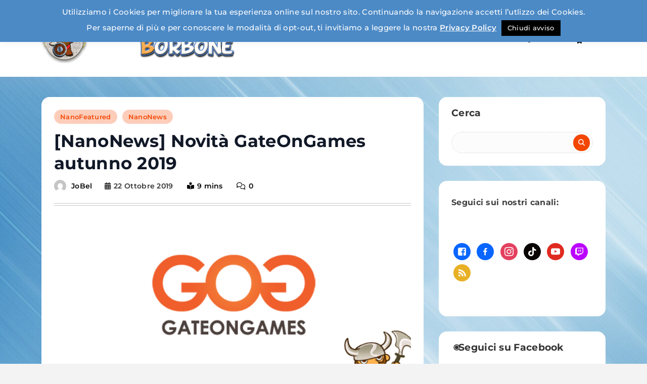

--- FILE ---
content_type: text/html; charset=UTF-8
request_url: https://www.ilnanoborbone.it/nanonews-novita-gateongames-autunno-2019/
body_size: 40136
content:
<!doctype html>
<html lang="it-IT">
<head>
	<meta charset="UTF-8">
	<meta name="viewport" content="width=device-width, initial-scale=1">
	<link rel="profile" href="https://gmpg.org/xfn/11">
	<meta name='robots' content='index, follow, max-image-preview:large, max-snippet:-1, max-video-preview:-1' />
	<style>img:is([sizes="auto" i], [sizes^="auto," i]) { contain-intrinsic-size: 3000px 1500px }</style>
	
	<!-- This site is optimized with the Yoast SEO plugin v26.3 - https://yoast.com/wordpress/plugins/seo/ -->
	<title>[NanoNews] Novità GateOnGames autunno 2019 - Il Nano Borbone</title>
	<link rel="canonical" href="https://www.ilnanoborbone.it/nanonews-novita-gateongames-autunno-2019/" />
	<meta property="og:locale" content="it_IT" />
	<meta property="og:type" content="article" />
	<meta property="og:title" content="[NanoNews] Novità GateOnGames autunno 2019 - Il Nano Borbone" />
	<meta property="og:description" content="Lucca Comics &amp; Games è sempre più vicina&#8230; Vediamo le novità GateOnGames, che sarà presente allo stand CAR421. Couleurs de Paris Autore: Nicolas De OliveiraIllustratore: Fabrice WeissEtà: 10+Durata: 20 min. / giocatoreGiocatori: 2-4Lo studio parigino di grandi pittori “Bateau-Lavoir” di Montmartre ha indetto un’amichevole competizione per determinare quale sarà il nome che diventerà famoso al" />
	<meta property="og:url" content="https://www.ilnanoborbone.it/nanonews-novita-gateongames-autunno-2019/" />
	<meta property="og:site_name" content="Il Nano Borbone" />
	<meta property="article:publisher" content="http://www.facebook.com/ilnanoborbone" />
	<meta property="article:published_time" content="2019-10-22T08:43:42+00:00" />
	<meta property="article:modified_time" content="2019-10-22T08:43:49+00:00" />
	<meta property="og:image" content="https://www.ilnanoborbone.it/wp-content/uploads/2019/10/Banner_GoG_2019.png" />
	<meta property="og:image:width" content="580" />
	<meta property="og:image:height" content="300" />
	<meta property="og:image:type" content="image/png" />
	<meta name="author" content="JoBel" />
	<meta name="twitter:card" content="summary_large_image" />
	<meta name="twitter:creator" content="@IlNanoBorbone" />
	<meta name="twitter:site" content="@IlNanoBorbone" />
	<meta name="twitter:label1" content="Scritto da" />
	<meta name="twitter:data1" content="JoBel" />
	<meta name="twitter:label2" content="Tempo di lettura stimato" />
	<meta name="twitter:data2" content="5 minuti" />
	<script type="application/ld+json" class="yoast-schema-graph">{"@context":"https://schema.org","@graph":[{"@type":"Article","@id":"https://www.ilnanoborbone.it/nanonews-novita-gateongames-autunno-2019/#article","isPartOf":{"@id":"https://www.ilnanoborbone.it/nanonews-novita-gateongames-autunno-2019/"},"author":{"name":"JoBel","@id":"http://www.ilnanoborbone.it/#/schema/person/3acf6cab868215f5c5fc76345530c9d3"},"headline":"[NanoNews] Novità GateOnGames autunno 2019","datePublished":"2019-10-22T08:43:42+00:00","dateModified":"2019-10-22T08:43:49+00:00","mainEntityOfPage":{"@id":"https://www.ilnanoborbone.it/nanonews-novita-gateongames-autunno-2019/"},"wordCount":952,"commentCount":0,"publisher":{"@id":"http://www.ilnanoborbone.it/#organization"},"image":{"@id":"https://www.ilnanoborbone.it/nanonews-novita-gateongames-autunno-2019/#primaryimage"},"thumbnailUrl":"https://i0.wp.com/www.ilnanoborbone.it/wp-content/uploads/2019/10/Banner_GoG_2019.png?fit=580%2C300&ssl=1","keywords":["7 the sins","A sky of Stars","Afternova","Akros","Couleurs de Paris","Florenza","GateOnGames","Glen More","Goryo","Mississippi Queen","Tajuto"],"articleSection":["NanoFeatured","NanoNews"],"inLanguage":"it-IT","potentialAction":[{"@type":"CommentAction","name":"Comment","target":["https://www.ilnanoborbone.it/nanonews-novita-gateongames-autunno-2019/#respond"]}]},{"@type":"WebPage","@id":"https://www.ilnanoborbone.it/nanonews-novita-gateongames-autunno-2019/","url":"https://www.ilnanoborbone.it/nanonews-novita-gateongames-autunno-2019/","name":"[NanoNews] Novità GateOnGames autunno 2019 - Il Nano Borbone","isPartOf":{"@id":"http://www.ilnanoborbone.it/#website"},"primaryImageOfPage":{"@id":"https://www.ilnanoborbone.it/nanonews-novita-gateongames-autunno-2019/#primaryimage"},"image":{"@id":"https://www.ilnanoborbone.it/nanonews-novita-gateongames-autunno-2019/#primaryimage"},"thumbnailUrl":"https://i0.wp.com/www.ilnanoborbone.it/wp-content/uploads/2019/10/Banner_GoG_2019.png?fit=580%2C300&ssl=1","datePublished":"2019-10-22T08:43:42+00:00","dateModified":"2019-10-22T08:43:49+00:00","breadcrumb":{"@id":"https://www.ilnanoborbone.it/nanonews-novita-gateongames-autunno-2019/#breadcrumb"},"inLanguage":"it-IT","potentialAction":[{"@type":"ReadAction","target":["https://www.ilnanoborbone.it/nanonews-novita-gateongames-autunno-2019/"]}]},{"@type":"ImageObject","inLanguage":"it-IT","@id":"https://www.ilnanoborbone.it/nanonews-novita-gateongames-autunno-2019/#primaryimage","url":"https://i0.wp.com/www.ilnanoborbone.it/wp-content/uploads/2019/10/Banner_GoG_2019.png?fit=580%2C300&ssl=1","contentUrl":"https://i0.wp.com/www.ilnanoborbone.it/wp-content/uploads/2019/10/Banner_GoG_2019.png?fit=580%2C300&ssl=1","width":580,"height":300},{"@type":"BreadcrumbList","@id":"https://www.ilnanoborbone.it/nanonews-novita-gateongames-autunno-2019/#breadcrumb","itemListElement":[{"@type":"ListItem","position":1,"name":"Home","item":"http://www.ilnanoborbone.it/"},{"@type":"ListItem","position":2,"name":"[NanoNews] Novità GateOnGames autunno 2019"}]},{"@type":"WebSite","@id":"http://www.ilnanoborbone.it/#website","url":"http://www.ilnanoborbone.it/","name":"Il Nano Borbone","description":"Board game player riuniti all&#039;ombra della Reggia di Caserta!","publisher":{"@id":"http://www.ilnanoborbone.it/#organization"},"potentialAction":[{"@type":"SearchAction","target":{"@type":"EntryPoint","urlTemplate":"http://www.ilnanoborbone.it/?s={search_term_string}"},"query-input":{"@type":"PropertyValueSpecification","valueRequired":true,"valueName":"search_term_string"}}],"inLanguage":"it-IT"},{"@type":"Organization","@id":"http://www.ilnanoborbone.it/#organization","name":"Il Nano Borbone","url":"http://www.ilnanoborbone.it/","logo":{"@type":"ImageObject","inLanguage":"it-IT","@id":"http://www.ilnanoborbone.it/#/schema/logo/image/","url":"https://www.ilnanoborbone.it/wp-content/uploads/2015/04/Logo.png","contentUrl":"https://www.ilnanoborbone.it/wp-content/uploads/2015/04/Logo.png","width":2000,"height":2000,"caption":"Il Nano Borbone"},"image":{"@id":"http://www.ilnanoborbone.it/#/schema/logo/image/"},"sameAs":["http://www.facebook.com/ilnanoborbone","https://x.com/IlNanoBorbone","https://www.instagram.com/ilnanoborbone/"]},{"@type":"Person","@id":"http://www.ilnanoborbone.it/#/schema/person/3acf6cab868215f5c5fc76345530c9d3","name":"JoBel","image":{"@type":"ImageObject","inLanguage":"it-IT","@id":"http://www.ilnanoborbone.it/#/schema/person/image/","url":"https://secure.gravatar.com/avatar/1d06925335e008a403478f583c826840f08c8aa1c69199af4fe255fe37984fe1?s=96&d=mm&r=g","contentUrl":"https://secure.gravatar.com/avatar/1d06925335e008a403478f583c826840f08c8aa1c69199af4fe255fe37984fe1?s=96&d=mm&r=g","caption":"JoBel"},"url":"https://www.ilnanoborbone.it/author/gianni-bellabona/"}]}</script>
	<!-- / Yoast SEO plugin. -->


<link rel='dns-prefetch' href='//secure.gravatar.com' />
<link rel='dns-prefetch' href='//stats.wp.com' />
<link rel='dns-prefetch' href='//secure.rating-widget.com' />
<link rel='dns-prefetch' href='//v0.wordpress.com' />
<link rel='dns-prefetch' href='//jetpack.wordpress.com' />
<link rel='dns-prefetch' href='//s0.wp.com' />
<link rel='dns-prefetch' href='//public-api.wordpress.com' />
<link rel='dns-prefetch' href='//0.gravatar.com' />
<link rel='dns-prefetch' href='//1.gravatar.com' />
<link rel='dns-prefetch' href='//2.gravatar.com' />
<link rel='preconnect' href='//i0.wp.com' />
<link rel='preconnect' href='//c0.wp.com' />
<link rel="alternate" type="application/rss+xml" title="Il Nano Borbone &raquo; Feed" href="https://www.ilnanoborbone.it/feed/" />
<link rel="alternate" type="application/rss+xml" title="Il Nano Borbone &raquo; Feed dei commenti" href="https://www.ilnanoborbone.it/comments/feed/" />
<link rel="alternate" type="application/rss+xml" title="Il Nano Borbone &raquo; [NanoNews] Novità GateOnGames autunno 2019 Feed dei commenti" href="https://www.ilnanoborbone.it/nanonews-novita-gateongames-autunno-2019/feed/" />
		<!-- This site uses the Google Analytics by MonsterInsights plugin v9.9.0 - Using Analytics tracking - https://www.monsterinsights.com/ -->
							<script src="//www.googletagmanager.com/gtag/js?id=G-09LEDCM910"  data-cfasync="false" data-wpfc-render="false" async></script>
			<script data-cfasync="false" data-wpfc-render="false">
				var mi_version = '9.9.0';
				var mi_track_user = true;
				var mi_no_track_reason = '';
								var MonsterInsightsDefaultLocations = {"page_location":"https:\/\/www.ilnanoborbone.it\/nanonews-novita-gateongames-autunno-2019\/"};
								if ( typeof MonsterInsightsPrivacyGuardFilter === 'function' ) {
					var MonsterInsightsLocations = (typeof MonsterInsightsExcludeQuery === 'object') ? MonsterInsightsPrivacyGuardFilter( MonsterInsightsExcludeQuery ) : MonsterInsightsPrivacyGuardFilter( MonsterInsightsDefaultLocations );
				} else {
					var MonsterInsightsLocations = (typeof MonsterInsightsExcludeQuery === 'object') ? MonsterInsightsExcludeQuery : MonsterInsightsDefaultLocations;
				}

								var disableStrs = [
										'ga-disable-G-09LEDCM910',
									];

				/* Function to detect opted out users */
				function __gtagTrackerIsOptedOut() {
					for (var index = 0; index < disableStrs.length; index++) {
						if (document.cookie.indexOf(disableStrs[index] + '=true') > -1) {
							return true;
						}
					}

					return false;
				}

				/* Disable tracking if the opt-out cookie exists. */
				if (__gtagTrackerIsOptedOut()) {
					for (var index = 0; index < disableStrs.length; index++) {
						window[disableStrs[index]] = true;
					}
				}

				/* Opt-out function */
				function __gtagTrackerOptout() {
					for (var index = 0; index < disableStrs.length; index++) {
						document.cookie = disableStrs[index] + '=true; expires=Thu, 31 Dec 2099 23:59:59 UTC; path=/';
						window[disableStrs[index]] = true;
					}
				}

				if ('undefined' === typeof gaOptout) {
					function gaOptout() {
						__gtagTrackerOptout();
					}
				}
								window.dataLayer = window.dataLayer || [];

				window.MonsterInsightsDualTracker = {
					helpers: {},
					trackers: {},
				};
				if (mi_track_user) {
					function __gtagDataLayer() {
						dataLayer.push(arguments);
					}

					function __gtagTracker(type, name, parameters) {
						if (!parameters) {
							parameters = {};
						}

						if (parameters.send_to) {
							__gtagDataLayer.apply(null, arguments);
							return;
						}

						if (type === 'event') {
														parameters.send_to = monsterinsights_frontend.v4_id;
							var hookName = name;
							if (typeof parameters['event_category'] !== 'undefined') {
								hookName = parameters['event_category'] + ':' + name;
							}

							if (typeof MonsterInsightsDualTracker.trackers[hookName] !== 'undefined') {
								MonsterInsightsDualTracker.trackers[hookName](parameters);
							} else {
								__gtagDataLayer('event', name, parameters);
							}
							
						} else {
							__gtagDataLayer.apply(null, arguments);
						}
					}

					__gtagTracker('js', new Date());
					__gtagTracker('set', {
						'developer_id.dZGIzZG': true,
											});
					if ( MonsterInsightsLocations.page_location ) {
						__gtagTracker('set', MonsterInsightsLocations);
					}
										__gtagTracker('config', 'G-09LEDCM910', {"forceSSL":"true","anonymize_ip":"true"} );
										window.gtag = __gtagTracker;										(function () {
						/* https://developers.google.com/analytics/devguides/collection/analyticsjs/ */
						/* ga and __gaTracker compatibility shim. */
						var noopfn = function () {
							return null;
						};
						var newtracker = function () {
							return new Tracker();
						};
						var Tracker = function () {
							return null;
						};
						var p = Tracker.prototype;
						p.get = noopfn;
						p.set = noopfn;
						p.send = function () {
							var args = Array.prototype.slice.call(arguments);
							args.unshift('send');
							__gaTracker.apply(null, args);
						};
						var __gaTracker = function () {
							var len = arguments.length;
							if (len === 0) {
								return;
							}
							var f = arguments[len - 1];
							if (typeof f !== 'object' || f === null || typeof f.hitCallback !== 'function') {
								if ('send' === arguments[0]) {
									var hitConverted, hitObject = false, action;
									if ('event' === arguments[1]) {
										if ('undefined' !== typeof arguments[3]) {
											hitObject = {
												'eventAction': arguments[3],
												'eventCategory': arguments[2],
												'eventLabel': arguments[4],
												'value': arguments[5] ? arguments[5] : 1,
											}
										}
									}
									if ('pageview' === arguments[1]) {
										if ('undefined' !== typeof arguments[2]) {
											hitObject = {
												'eventAction': 'page_view',
												'page_path': arguments[2],
											}
										}
									}
									if (typeof arguments[2] === 'object') {
										hitObject = arguments[2];
									}
									if (typeof arguments[5] === 'object') {
										Object.assign(hitObject, arguments[5]);
									}
									if ('undefined' !== typeof arguments[1].hitType) {
										hitObject = arguments[1];
										if ('pageview' === hitObject.hitType) {
											hitObject.eventAction = 'page_view';
										}
									}
									if (hitObject) {
										action = 'timing' === arguments[1].hitType ? 'timing_complete' : hitObject.eventAction;
										hitConverted = mapArgs(hitObject);
										__gtagTracker('event', action, hitConverted);
									}
								}
								return;
							}

							function mapArgs(args) {
								var arg, hit = {};
								var gaMap = {
									'eventCategory': 'event_category',
									'eventAction': 'event_action',
									'eventLabel': 'event_label',
									'eventValue': 'event_value',
									'nonInteraction': 'non_interaction',
									'timingCategory': 'event_category',
									'timingVar': 'name',
									'timingValue': 'value',
									'timingLabel': 'event_label',
									'page': 'page_path',
									'location': 'page_location',
									'title': 'page_title',
									'referrer' : 'page_referrer',
								};
								for (arg in args) {
																		if (!(!args.hasOwnProperty(arg) || !gaMap.hasOwnProperty(arg))) {
										hit[gaMap[arg]] = args[arg];
									} else {
										hit[arg] = args[arg];
									}
								}
								return hit;
							}

							try {
								f.hitCallback();
							} catch (ex) {
							}
						};
						__gaTracker.create = newtracker;
						__gaTracker.getByName = newtracker;
						__gaTracker.getAll = function () {
							return [];
						};
						__gaTracker.remove = noopfn;
						__gaTracker.loaded = true;
						window['__gaTracker'] = __gaTracker;
					})();
									} else {
										console.log("");
					(function () {
						function __gtagTracker() {
							return null;
						}

						window['__gtagTracker'] = __gtagTracker;
						window['gtag'] = __gtagTracker;
					})();
									}
			</script>
			
							<!-- / Google Analytics by MonsterInsights -->
		<script>
window._wpemojiSettings = {"baseUrl":"https:\/\/s.w.org\/images\/core\/emoji\/16.0.1\/72x72\/","ext":".png","svgUrl":"https:\/\/s.w.org\/images\/core\/emoji\/16.0.1\/svg\/","svgExt":".svg","source":{"concatemoji":"https:\/\/www.ilnanoborbone.it\/wp-includes\/js\/wp-emoji-release.min.js?ver=6.8.3"}};
/*! This file is auto-generated */
!function(s,n){var o,i,e;function c(e){try{var t={supportTests:e,timestamp:(new Date).valueOf()};sessionStorage.setItem(o,JSON.stringify(t))}catch(e){}}function p(e,t,n){e.clearRect(0,0,e.canvas.width,e.canvas.height),e.fillText(t,0,0);var t=new Uint32Array(e.getImageData(0,0,e.canvas.width,e.canvas.height).data),a=(e.clearRect(0,0,e.canvas.width,e.canvas.height),e.fillText(n,0,0),new Uint32Array(e.getImageData(0,0,e.canvas.width,e.canvas.height).data));return t.every(function(e,t){return e===a[t]})}function u(e,t){e.clearRect(0,0,e.canvas.width,e.canvas.height),e.fillText(t,0,0);for(var n=e.getImageData(16,16,1,1),a=0;a<n.data.length;a++)if(0!==n.data[a])return!1;return!0}function f(e,t,n,a){switch(t){case"flag":return n(e,"\ud83c\udff3\ufe0f\u200d\u26a7\ufe0f","\ud83c\udff3\ufe0f\u200b\u26a7\ufe0f")?!1:!n(e,"\ud83c\udde8\ud83c\uddf6","\ud83c\udde8\u200b\ud83c\uddf6")&&!n(e,"\ud83c\udff4\udb40\udc67\udb40\udc62\udb40\udc65\udb40\udc6e\udb40\udc67\udb40\udc7f","\ud83c\udff4\u200b\udb40\udc67\u200b\udb40\udc62\u200b\udb40\udc65\u200b\udb40\udc6e\u200b\udb40\udc67\u200b\udb40\udc7f");case"emoji":return!a(e,"\ud83e\udedf")}return!1}function g(e,t,n,a){var r="undefined"!=typeof WorkerGlobalScope&&self instanceof WorkerGlobalScope?new OffscreenCanvas(300,150):s.createElement("canvas"),o=r.getContext("2d",{willReadFrequently:!0}),i=(o.textBaseline="top",o.font="600 32px Arial",{});return e.forEach(function(e){i[e]=t(o,e,n,a)}),i}function t(e){var t=s.createElement("script");t.src=e,t.defer=!0,s.head.appendChild(t)}"undefined"!=typeof Promise&&(o="wpEmojiSettingsSupports",i=["flag","emoji"],n.supports={everything:!0,everythingExceptFlag:!0},e=new Promise(function(e){s.addEventListener("DOMContentLoaded",e,{once:!0})}),new Promise(function(t){var n=function(){try{var e=JSON.parse(sessionStorage.getItem(o));if("object"==typeof e&&"number"==typeof e.timestamp&&(new Date).valueOf()<e.timestamp+604800&&"object"==typeof e.supportTests)return e.supportTests}catch(e){}return null}();if(!n){if("undefined"!=typeof Worker&&"undefined"!=typeof OffscreenCanvas&&"undefined"!=typeof URL&&URL.createObjectURL&&"undefined"!=typeof Blob)try{var e="postMessage("+g.toString()+"("+[JSON.stringify(i),f.toString(),p.toString(),u.toString()].join(",")+"));",a=new Blob([e],{type:"text/javascript"}),r=new Worker(URL.createObjectURL(a),{name:"wpTestEmojiSupports"});return void(r.onmessage=function(e){c(n=e.data),r.terminate(),t(n)})}catch(e){}c(n=g(i,f,p,u))}t(n)}).then(function(e){for(var t in e)n.supports[t]=e[t],n.supports.everything=n.supports.everything&&n.supports[t],"flag"!==t&&(n.supports.everythingExceptFlag=n.supports.everythingExceptFlag&&n.supports[t]);n.supports.everythingExceptFlag=n.supports.everythingExceptFlag&&!n.supports.flag,n.DOMReady=!1,n.readyCallback=function(){n.DOMReady=!0}}).then(function(){return e}).then(function(){var e;n.supports.everything||(n.readyCallback(),(e=n.source||{}).concatemoji?t(e.concatemoji):e.wpemoji&&e.twemoji&&(t(e.twemoji),t(e.wpemoji)))}))}((window,document),window._wpemojiSettings);
</script>
<link rel='stylesheet' id='jetpack_related-posts-css' href='https://c0.wp.com/p/jetpack/15.2/modules/related-posts/related-posts.css' media='all' />
<style id='wp-emoji-styles-inline-css'>

	img.wp-smiley, img.emoji {
		display: inline !important;
		border: none !important;
		box-shadow: none !important;
		height: 1em !important;
		width: 1em !important;
		margin: 0 0.07em !important;
		vertical-align: -0.1em !important;
		background: none !important;
		padding: 0 !important;
	}
</style>
<link rel='stylesheet' id='wp-block-library-css' href='https://c0.wp.com/c/6.8.3/wp-includes/css/dist/block-library/style.min.css' media='all' />
<style id='classic-theme-styles-inline-css'>
/*! This file is auto-generated */
.wp-block-button__link{color:#fff;background-color:#32373c;border-radius:9999px;box-shadow:none;text-decoration:none;padding:calc(.667em + 2px) calc(1.333em + 2px);font-size:1.125em}.wp-block-file__button{background:#32373c;color:#fff;text-decoration:none}
</style>
<style id='inline-spoilers-block-style-inline-css'>
.wp-block-inline-spoilers-block{background:#f5f5f5;border:1px solid #c3cbd1;border-left-width:2px;box-sizing:border-box;clear:both;padding:0 10px}.wp-block-inline-spoilers-block .spoiler-title,.wp-block-inline-spoilers-block summary{background-color:#e9e9e6;background-image:url([data-uri]);background-position:6px;background-repeat:no-repeat;border-bottom:1px solid #c3cbd1;cursor:pointer;font-weight:700;line-height:1.5;list-style:none;margin:0 -10px -1px;outline:0;padding:0 6px 0 23px;text-align:left}.wp-block-inline-spoilers-block[open]>.spoiler-title,.wp-block-inline-spoilers-block[open]>summary{background-image:url([data-uri]);margin:0 -10px 2px}div.spoiler-wrap{background-color:#e9e9e6;border:1px solid #c3cbd1;border-left-width:2px;clear:both;display:block;margin:6px 0;padding:0}div.spoiler-head{color:#2a2a2a;cursor:pointer;display:block;font-weight:700;line-height:1.5;margin-left:6px;padding:0 6px 0 14px;text-align:left}div.spoiler-head.collapsed{background:url([data-uri]) 0 no-repeat}div.spoiler-head.expanded{background:url([data-uri]) 0 no-repeat}div.spoiler-head.collapsed.no-icon,div.spoiler-head.expanded.no-icon{background:0 0;cursor:auto;padding:0 6px}div.spoiler-body{background:#f5f5f5;border-top:1px solid #c3cbd1;padding:2px 6px}.wp-block-inline-spoilers-block:has(.spoiler-wrap){background:transparent;border:0;padding:0}

</style>
<link rel='stylesheet' id='wpda_like_box_gutenberg_css-css' href='https://www.ilnanoborbone.it/wp-content/plugins/like-box/includes/gutenberg/style.css?ver=6.8.3' media='all' />
<link rel='stylesheet' id='wpzoom-social-icons-block-style-css' href='https://www.ilnanoborbone.it/wp-content/plugins/social-icons-widget-by-wpzoom/block/dist/style-wpzoom-social-icons.css?ver=4.5.2' media='all' />
<style id='feedzy-rss-feeds-loop-style-inline-css'>
.wp-block-feedzy-rss-feeds-loop{display:grid;gap:24px;grid-template-columns:repeat(1,1fr)}@media(min-width:782px){.wp-block-feedzy-rss-feeds-loop.feedzy-loop-columns-2,.wp-block-feedzy-rss-feeds-loop.feedzy-loop-columns-3,.wp-block-feedzy-rss-feeds-loop.feedzy-loop-columns-4,.wp-block-feedzy-rss-feeds-loop.feedzy-loop-columns-5{grid-template-columns:repeat(2,1fr)}}@media(min-width:960px){.wp-block-feedzy-rss-feeds-loop.feedzy-loop-columns-2{grid-template-columns:repeat(2,1fr)}.wp-block-feedzy-rss-feeds-loop.feedzy-loop-columns-3{grid-template-columns:repeat(3,1fr)}.wp-block-feedzy-rss-feeds-loop.feedzy-loop-columns-4{grid-template-columns:repeat(4,1fr)}.wp-block-feedzy-rss-feeds-loop.feedzy-loop-columns-5{grid-template-columns:repeat(5,1fr)}}.wp-block-feedzy-rss-feeds-loop .wp-block-image.is-style-rounded img{border-radius:9999px}.wp-block-feedzy-rss-feeds-loop .wp-block-image:has(:is(img:not([src]),img[src=""])){display:none}

</style>
<link rel='stylesheet' id='mediaelement-css' href='https://c0.wp.com/c/6.8.3/wp-includes/js/mediaelement/mediaelementplayer-legacy.min.css' media='all' />
<link rel='stylesheet' id='wp-mediaelement-css' href='https://c0.wp.com/c/6.8.3/wp-includes/js/mediaelement/wp-mediaelement.min.css' media='all' />
<style id='jetpack-sharing-buttons-style-inline-css'>
.jetpack-sharing-buttons__services-list{display:flex;flex-direction:row;flex-wrap:wrap;gap:0;list-style-type:none;margin:5px;padding:0}.jetpack-sharing-buttons__services-list.has-small-icon-size{font-size:12px}.jetpack-sharing-buttons__services-list.has-normal-icon-size{font-size:16px}.jetpack-sharing-buttons__services-list.has-large-icon-size{font-size:24px}.jetpack-sharing-buttons__services-list.has-huge-icon-size{font-size:36px}@media print{.jetpack-sharing-buttons__services-list{display:none!important}}.editor-styles-wrapper .wp-block-jetpack-sharing-buttons{gap:0;padding-inline-start:0}ul.jetpack-sharing-buttons__services-list.has-background{padding:1.25em 2.375em}
</style>
<style id='global-styles-inline-css'>
:root{--wp--preset--aspect-ratio--square: 1;--wp--preset--aspect-ratio--4-3: 4/3;--wp--preset--aspect-ratio--3-4: 3/4;--wp--preset--aspect-ratio--3-2: 3/2;--wp--preset--aspect-ratio--2-3: 2/3;--wp--preset--aspect-ratio--16-9: 16/9;--wp--preset--aspect-ratio--9-16: 9/16;--wp--preset--color--black: #000000;--wp--preset--color--cyan-bluish-gray: #abb8c3;--wp--preset--color--white: #ffffff;--wp--preset--color--pale-pink: #f78da7;--wp--preset--color--vivid-red: #cf2e2e;--wp--preset--color--luminous-vivid-orange: #ff6900;--wp--preset--color--luminous-vivid-amber: #fcb900;--wp--preset--color--light-green-cyan: #7bdcb5;--wp--preset--color--vivid-green-cyan: #00d084;--wp--preset--color--pale-cyan-blue: #8ed1fc;--wp--preset--color--vivid-cyan-blue: #0693e3;--wp--preset--color--vivid-purple: #9b51e0;--wp--preset--gradient--vivid-cyan-blue-to-vivid-purple: linear-gradient(135deg,rgba(6,147,227,1) 0%,rgb(155,81,224) 100%);--wp--preset--gradient--light-green-cyan-to-vivid-green-cyan: linear-gradient(135deg,rgb(122,220,180) 0%,rgb(0,208,130) 100%);--wp--preset--gradient--luminous-vivid-amber-to-luminous-vivid-orange: linear-gradient(135deg,rgba(252,185,0,1) 0%,rgba(255,105,0,1) 100%);--wp--preset--gradient--luminous-vivid-orange-to-vivid-red: linear-gradient(135deg,rgba(255,105,0,1) 0%,rgb(207,46,46) 100%);--wp--preset--gradient--very-light-gray-to-cyan-bluish-gray: linear-gradient(135deg,rgb(238,238,238) 0%,rgb(169,184,195) 100%);--wp--preset--gradient--cool-to-warm-spectrum: linear-gradient(135deg,rgb(74,234,220) 0%,rgb(151,120,209) 20%,rgb(207,42,186) 40%,rgb(238,44,130) 60%,rgb(251,105,98) 80%,rgb(254,248,76) 100%);--wp--preset--gradient--blush-light-purple: linear-gradient(135deg,rgb(255,206,236) 0%,rgb(152,150,240) 100%);--wp--preset--gradient--blush-bordeaux: linear-gradient(135deg,rgb(254,205,165) 0%,rgb(254,45,45) 50%,rgb(107,0,62) 100%);--wp--preset--gradient--luminous-dusk: linear-gradient(135deg,rgb(255,203,112) 0%,rgb(199,81,192) 50%,rgb(65,88,208) 100%);--wp--preset--gradient--pale-ocean: linear-gradient(135deg,rgb(255,245,203) 0%,rgb(182,227,212) 50%,rgb(51,167,181) 100%);--wp--preset--gradient--electric-grass: linear-gradient(135deg,rgb(202,248,128) 0%,rgb(113,206,126) 100%);--wp--preset--gradient--midnight: linear-gradient(135deg,rgb(2,3,129) 0%,rgb(40,116,252) 100%);--wp--preset--font-size--small: 13px;--wp--preset--font-size--medium: 20px;--wp--preset--font-size--large: 36px;--wp--preset--font-size--x-large: 42px;--wp--preset--spacing--20: 0.44rem;--wp--preset--spacing--30: 0.67rem;--wp--preset--spacing--40: 1rem;--wp--preset--spacing--50: 1.5rem;--wp--preset--spacing--60: 2.25rem;--wp--preset--spacing--70: 3.38rem;--wp--preset--spacing--80: 5.06rem;--wp--preset--shadow--natural: 6px 6px 9px rgba(0, 0, 0, 0.2);--wp--preset--shadow--deep: 12px 12px 50px rgba(0, 0, 0, 0.4);--wp--preset--shadow--sharp: 6px 6px 0px rgba(0, 0, 0, 0.2);--wp--preset--shadow--outlined: 6px 6px 0px -3px rgba(255, 255, 255, 1), 6px 6px rgba(0, 0, 0, 1);--wp--preset--shadow--crisp: 6px 6px 0px rgba(0, 0, 0, 1);}:where(.is-layout-flex){gap: 0.5em;}:where(.is-layout-grid){gap: 0.5em;}body .is-layout-flex{display: flex;}.is-layout-flex{flex-wrap: wrap;align-items: center;}.is-layout-flex > :is(*, div){margin: 0;}body .is-layout-grid{display: grid;}.is-layout-grid > :is(*, div){margin: 0;}:where(.wp-block-columns.is-layout-flex){gap: 2em;}:where(.wp-block-columns.is-layout-grid){gap: 2em;}:where(.wp-block-post-template.is-layout-flex){gap: 1.25em;}:where(.wp-block-post-template.is-layout-grid){gap: 1.25em;}.has-black-color{color: var(--wp--preset--color--black) !important;}.has-cyan-bluish-gray-color{color: var(--wp--preset--color--cyan-bluish-gray) !important;}.has-white-color{color: var(--wp--preset--color--white) !important;}.has-pale-pink-color{color: var(--wp--preset--color--pale-pink) !important;}.has-vivid-red-color{color: var(--wp--preset--color--vivid-red) !important;}.has-luminous-vivid-orange-color{color: var(--wp--preset--color--luminous-vivid-orange) !important;}.has-luminous-vivid-amber-color{color: var(--wp--preset--color--luminous-vivid-amber) !important;}.has-light-green-cyan-color{color: var(--wp--preset--color--light-green-cyan) !important;}.has-vivid-green-cyan-color{color: var(--wp--preset--color--vivid-green-cyan) !important;}.has-pale-cyan-blue-color{color: var(--wp--preset--color--pale-cyan-blue) !important;}.has-vivid-cyan-blue-color{color: var(--wp--preset--color--vivid-cyan-blue) !important;}.has-vivid-purple-color{color: var(--wp--preset--color--vivid-purple) !important;}.has-black-background-color{background-color: var(--wp--preset--color--black) !important;}.has-cyan-bluish-gray-background-color{background-color: var(--wp--preset--color--cyan-bluish-gray) !important;}.has-white-background-color{background-color: var(--wp--preset--color--white) !important;}.has-pale-pink-background-color{background-color: var(--wp--preset--color--pale-pink) !important;}.has-vivid-red-background-color{background-color: var(--wp--preset--color--vivid-red) !important;}.has-luminous-vivid-orange-background-color{background-color: var(--wp--preset--color--luminous-vivid-orange) !important;}.has-luminous-vivid-amber-background-color{background-color: var(--wp--preset--color--luminous-vivid-amber) !important;}.has-light-green-cyan-background-color{background-color: var(--wp--preset--color--light-green-cyan) !important;}.has-vivid-green-cyan-background-color{background-color: var(--wp--preset--color--vivid-green-cyan) !important;}.has-pale-cyan-blue-background-color{background-color: var(--wp--preset--color--pale-cyan-blue) !important;}.has-vivid-cyan-blue-background-color{background-color: var(--wp--preset--color--vivid-cyan-blue) !important;}.has-vivid-purple-background-color{background-color: var(--wp--preset--color--vivid-purple) !important;}.has-black-border-color{border-color: var(--wp--preset--color--black) !important;}.has-cyan-bluish-gray-border-color{border-color: var(--wp--preset--color--cyan-bluish-gray) !important;}.has-white-border-color{border-color: var(--wp--preset--color--white) !important;}.has-pale-pink-border-color{border-color: var(--wp--preset--color--pale-pink) !important;}.has-vivid-red-border-color{border-color: var(--wp--preset--color--vivid-red) !important;}.has-luminous-vivid-orange-border-color{border-color: var(--wp--preset--color--luminous-vivid-orange) !important;}.has-luminous-vivid-amber-border-color{border-color: var(--wp--preset--color--luminous-vivid-amber) !important;}.has-light-green-cyan-border-color{border-color: var(--wp--preset--color--light-green-cyan) !important;}.has-vivid-green-cyan-border-color{border-color: var(--wp--preset--color--vivid-green-cyan) !important;}.has-pale-cyan-blue-border-color{border-color: var(--wp--preset--color--pale-cyan-blue) !important;}.has-vivid-cyan-blue-border-color{border-color: var(--wp--preset--color--vivid-cyan-blue) !important;}.has-vivid-purple-border-color{border-color: var(--wp--preset--color--vivid-purple) !important;}.has-vivid-cyan-blue-to-vivid-purple-gradient-background{background: var(--wp--preset--gradient--vivid-cyan-blue-to-vivid-purple) !important;}.has-light-green-cyan-to-vivid-green-cyan-gradient-background{background: var(--wp--preset--gradient--light-green-cyan-to-vivid-green-cyan) !important;}.has-luminous-vivid-amber-to-luminous-vivid-orange-gradient-background{background: var(--wp--preset--gradient--luminous-vivid-amber-to-luminous-vivid-orange) !important;}.has-luminous-vivid-orange-to-vivid-red-gradient-background{background: var(--wp--preset--gradient--luminous-vivid-orange-to-vivid-red) !important;}.has-very-light-gray-to-cyan-bluish-gray-gradient-background{background: var(--wp--preset--gradient--very-light-gray-to-cyan-bluish-gray) !important;}.has-cool-to-warm-spectrum-gradient-background{background: var(--wp--preset--gradient--cool-to-warm-spectrum) !important;}.has-blush-light-purple-gradient-background{background: var(--wp--preset--gradient--blush-light-purple) !important;}.has-blush-bordeaux-gradient-background{background: var(--wp--preset--gradient--blush-bordeaux) !important;}.has-luminous-dusk-gradient-background{background: var(--wp--preset--gradient--luminous-dusk) !important;}.has-pale-ocean-gradient-background{background: var(--wp--preset--gradient--pale-ocean) !important;}.has-electric-grass-gradient-background{background: var(--wp--preset--gradient--electric-grass) !important;}.has-midnight-gradient-background{background: var(--wp--preset--gradient--midnight) !important;}.has-small-font-size{font-size: var(--wp--preset--font-size--small) !important;}.has-medium-font-size{font-size: var(--wp--preset--font-size--medium) !important;}.has-large-font-size{font-size: var(--wp--preset--font-size--large) !important;}.has-x-large-font-size{font-size: var(--wp--preset--font-size--x-large) !important;}
:where(.wp-block-post-template.is-layout-flex){gap: 1.25em;}:where(.wp-block-post-template.is-layout-grid){gap: 1.25em;}
:where(.wp-block-columns.is-layout-flex){gap: 2em;}:where(.wp-block-columns.is-layout-grid){gap: 2em;}
:root :where(.wp-block-pullquote){font-size: 1.5em;line-height: 1.6;}
</style>
<link rel='stylesheet' id='cookie-law-info-css' href='https://www.ilnanoborbone.it/wp-content/plugins/cookie-law-info/legacy/public/css/cookie-law-info-public.css?ver=3.3.6' media='all' />
<link rel='stylesheet' id='cookie-law-info-gdpr-css' href='https://www.ilnanoborbone.it/wp-content/plugins/cookie-law-info/legacy/public/css/cookie-law-info-gdpr.css?ver=3.3.6' media='all' />
<link rel='stylesheet' id='inline-spoilers-css-css' href='https://www.ilnanoborbone.it/wp-content/plugins/inline-spoilers/build/style-index.css?ver=2.1.0' media='all' />
<link rel='stylesheet' id='rw-site-rating-css' href='https://www.ilnanoborbone.it/wp-content/plugins/rating-widget/resources/css/site-rating.css?ver=3.2.4' media='all' />
<link rel='stylesheet' id='stcr-style-css' href='https://www.ilnanoborbone.it/wp-content/plugins/subscribe-to-comments-reloaded/includes/css/stcr-style.css?ver=6.8.3' media='all' />
<link rel='stylesheet' id='wp-polls-css' href='https://www.ilnanoborbone.it/wp-content/plugins/wp-polls/polls-css.css?ver=2.77.3' media='all' />
<style id='wp-polls-inline-css'>
.wp-polls .pollbar {
	margin: 1px;
	font-size: 6px;
	line-height: 8px;
	height: 8px;
	background-image: url('https://www.ilnanoborbone.it/wp-content/plugins/wp-polls/images/default/pollbg.gif');
	border: 1px solid #c8c8c8;
}

</style>
<link rel='stylesheet' id='blogzee-typo-fonts-css' href='https://www.ilnanoborbone.it/wp-content/fonts/0b22500d901ee48a2dfcd1d8bc547599.css' media='all' />
<link rel='stylesheet' id='blogzee-style-css' href='https://www.ilnanoborbone.it/wp-content/themes/blogzee/style.css?ver=1.0.3' media='all' />
<style id='blogzee-style-inline-css'>
body{--blogzee-global-preset-color-1:#40E0D0;--blogzee-global-preset-color-2:#F4C430;--blogzee-global-preset-color-3:#FF00FF;--blogzee-global-preset-color-4:#007BA7;--blogzee-global-preset-color-5:#DC143C;--blogzee-global-preset-color-6:#7FFF00}body{--blogzee-global-preset-gradient-1:linear-gradient(135deg, #000000, #FFFF00);--blogzee-global-preset-gradient-2:linear-gradient(135deg, #191970, #FFD700);--blogzee-global-preset-gradient-3:linear-gradient(135deg, #4B0082, #FFA500);--blogzee-global-preset-gradient-4:linear-gradient(135deg, #FF8C00, #483D8B);--blogzee-global-preset-gradient-5:linear-gradient(135deg, #006400, #8B4513);--blogzee-global-preset-gradient-6:linear-gradient(135deg, #DC143C, #FFD700)}body.blogzee-variables{--blogzee-global-preset-typography-1-font-family:Montserrat;--blogzee-global-preset-typography-1-font-weight:500;--blogzee-global-preset-typography-1-font-style:normal;--blogzee-global-preset-typography-1-font-texttransform:unset;--blogzee-global-preset-typography-1-font-textdecoration:none;--blogzee-global-preset-typography-1-font-size:16px;--blogzee-global-preset-typography-1-font-lineheight:20px;--blogzee-global-preset-typography-1-font-letterspacing:0.3px;--blogzee-global-preset-typography-1-font-size-tab:16px;--blogzee-global-preset-typography-1-font-lineheight-tab:20px;--blogzee-global-preset-typography-1-font-letterspacing-tab:0.3px;--blogzee-global-preset-typography-1-font-size-mobile:16px;--blogzee-global-preset-typography-1-font-lineheight-mobile:20px;--blogzee-global-preset-typography-1-font-letterspacing-mobile:0.3px}body.blogzee-variables{--blogzee-global-preset-typography-2-font-family:Outfit;--blogzee-global-preset-typography-2-font-weight:500;--blogzee-global-preset-typography-2-font-style:normal;--blogzee-global-preset-typography-2-font-texttransform:uppercase;--blogzee-global-preset-typography-2-font-textdecoration:none;--blogzee-global-preset-typography-2-font-size:13px;--blogzee-global-preset-typography-2-font-lineheight:23px;--blogzee-global-preset-typography-2-font-letterspacing:0.3px;--blogzee-global-preset-typography-2-font-size-tab:13px;--blogzee-global-preset-typography-2-font-lineheight-tab:23px;--blogzee-global-preset-typography-2-font-letterspacing-tab:0.3px;--blogzee-global-preset-typography-2-font-size-mobile:13px;--blogzee-global-preset-typography-2-font-lineheight-mobile:23px;--blogzee-global-preset-typography-2-font-letterspacing-mobile:0.3px}body.blogzee-variables{--blogzee-global-preset-typography-3-font-family:Poppins;--blogzee-global-preset-typography-3-font-weight:400;--blogzee-global-preset-typography-3-font-style:normal;--blogzee-global-preset-typography-3-font-texttransform:unset;--blogzee-global-preset-typography-3-font-textdecoration:none;--blogzee-global-preset-typography-3-font-size:14px;--blogzee-global-preset-typography-3-font-lineheight:25px;--blogzee-global-preset-typography-3-font-letterspacing:0px;--blogzee-global-preset-typography-3-font-size-tab:14px;--blogzee-global-preset-typography-3-font-lineheight-tab:25px;--blogzee-global-preset-typography-3-font-letterspacing-tab:0px;--blogzee-global-preset-typography-3-font-size-mobile:14px;--blogzee-global-preset-typography-3-font-lineheight-mobile:25px;--blogzee-global-preset-typography-3-font-letterspacing-mobile:0px}body .footer-logo img{width:200px}@media(max-width:940px){body .footer-logo img{width:200px}}@media(max-width:610px){body .footer-logo img{width:200px}}body .site-header .row-one{padding:10px 0px 10px 0px}@media(max-width:940px){body .site-header .row-one{padding:10px 0px 10px 0px}}@media(max-width:610px){body .site-header .row-one{padding:10px 0px 10px 0px}}body .site-header .row-two{padding:20px 0px 20px 0px}@media(max-width:940px){body .site-header .row-two{padding:20px 0px 20px 0px}}@media(max-width:610px){body .site-header .row-two{padding:20px 0px 20px 0px}}body .site-header .row-three{padding:10px 0px 10px 0px}@media(max-width:940px){body .site-header .row-three{padding:10px 0px 10px 0px}}@media(max-width:610px){body .site-header .row-three{padding:10px 0px 10px 0px}}body .site-footer .row-one{padding:60px 0px 0px 0px}@media(max-width:940px){body .site-footer .row-one{padding:60px 0px 0px 0px}}@media(max-width:610px){body .site-footer .row-one{padding:60px 0px 0px 0px}}body .site-footer .row-two{padding:20px 0px 20px 0px}@media(max-width:940px){body .site-footer .row-two{padding:20px 0px 20px 0px}}@media(max-width:610px){body .site-footer .row-two{padding:20px 0px 20px 0px}}body .site-footer .row-three{padding:20px 0px 60px 0px}@media(max-width:940px){body .site-footer .row-three{padding:20px 0px 60px 0px}}@media(max-width:610px){body .site-footer .row-three{padding:20px 0px 60px 0px}}.widget .post-thumb-image, .widget .post-thumb, .widget_blogzee_carousel_widget .post-thumb-wrap, .widget.widget_media_image, .widget_blogzee_category_collection_widget .categories-wrap .category-item .category-name{border-radius:12px}body .widget, body #widget_block, body .widget.widget_media_image figure.wp-block-image img{border-radius:16px}body{--blogzee-global-preset-theme-color:#F34601}body{--blogzee-global-preset-gradient-theme-color:linear-gradient(135deg,#942cddcc 0,#38a3e2cc 100%)}body{--blogzee-mobile-canvas-icon-color:var( --blogzee-global-preset-theme-color )}body{--blogzee-mobile-canvas-icon-color-hover:var( --blogzee-global-preset-theme-color )}body .post-categories .cat-item.cat-4 a, .widget_blogzee_category_collection_widget .categories-wrap .category-item.cat-4 .category-name{color:var( --blogzee-global-preset-theme-color );background:#fdcdba}body .post-categories .cat-item.cat-4 a:hover, .widget_blogzee_category_collection_widget .categories-wrap .category-item.cat-4 .category-name:hover{color:#fff;background:var( --blogzee-global-preset-theme-color )}body .post-categories .cat-item.cat-1160 a, .widget_blogzee_category_collection_widget .categories-wrap .category-item.cat-1160 .category-name{color:var( --blogzee-global-preset-theme-color );background:#fdcdba}body .post-categories .cat-item.cat-1160 a:hover, .widget_blogzee_category_collection_widget .categories-wrap .category-item.cat-1160 .category-name:hover{color:#fff;background:var( --blogzee-global-preset-theme-color )}body .post-categories .cat-item.cat-1144 a, .widget_blogzee_category_collection_widget .categories-wrap .category-item.cat-1144 .category-name{color:var( --blogzee-global-preset-theme-color );background:#fdcdba}body .post-categories .cat-item.cat-1144 a:hover, .widget_blogzee_category_collection_widget .categories-wrap .category-item.cat-1144 .category-name:hover{color:#fff;background:var( --blogzee-global-preset-theme-color )}body .post-categories .cat-item.cat-699 a, .widget_blogzee_category_collection_widget .categories-wrap .category-item.cat-699 .category-name{color:var( --blogzee-global-preset-theme-color );background:#fdcdba}body .post-categories .cat-item.cat-699 a:hover, .widget_blogzee_category_collection_widget .categories-wrap .category-item.cat-699 .category-name:hover{color:#fff;background:var( --blogzee-global-preset-theme-color )}body .post-categories .cat-item.cat-33 a, .widget_blogzee_category_collection_widget .categories-wrap .category-item.cat-33 .category-name{color:var( --blogzee-global-preset-theme-color );background:#fdcdba}body .post-categories .cat-item.cat-33 a:hover, .widget_blogzee_category_collection_widget .categories-wrap .category-item.cat-33 .category-name:hover{color:#fff;background:var( --blogzee-global-preset-theme-color )}body .post-categories .cat-item.cat-46 a, .widget_blogzee_category_collection_widget .categories-wrap .category-item.cat-46 .category-name{color:var( --blogzee-global-preset-theme-color );background:#fdcdba}body .post-categories .cat-item.cat-46 a:hover, .widget_blogzee_category_collection_widget .categories-wrap .category-item.cat-46 .category-name:hover{color:#fff;background:var( --blogzee-global-preset-theme-color )}body .post-categories .cat-item.cat-3 a, .widget_blogzee_category_collection_widget .categories-wrap .category-item.cat-3 .category-name{color:var( --blogzee-global-preset-theme-color );background:#fdcdba}body .post-categories .cat-item.cat-3 a:hover, .widget_blogzee_category_collection_widget .categories-wrap .category-item.cat-3 .category-name:hover{color:#fff;background:var( --blogzee-global-preset-theme-color )}body .post-categories .cat-item.cat-55 a, .widget_blogzee_category_collection_widget .categories-wrap .category-item.cat-55 .category-name{color:var( --blogzee-global-preset-theme-color );background:#fdcdba}body .post-categories .cat-item.cat-55 a:hover, .widget_blogzee_category_collection_widget .categories-wrap .category-item.cat-55 .category-name:hover{color:#fff;background:var( --blogzee-global-preset-theme-color )}body .post-categories .cat-item.cat-22 a, .widget_blogzee_category_collection_widget .categories-wrap .category-item.cat-22 .category-name{color:var( --blogzee-global-preset-theme-color );background:#fdcdba}body .post-categories .cat-item.cat-22 a:hover, .widget_blogzee_category_collection_widget .categories-wrap .category-item.cat-22 .category-name:hover{color:#fff;background:var( --blogzee-global-preset-theme-color )}body .post-categories .cat-item.cat-343 a, .widget_blogzee_category_collection_widget .categories-wrap .category-item.cat-343 .category-name{color:var( --blogzee-global-preset-theme-color );background:#fdcdba}body .post-categories .cat-item.cat-343 a:hover, .widget_blogzee_category_collection_widget .categories-wrap .category-item.cat-343 .category-name:hover{color:#fff;background:var( --blogzee-global-preset-theme-color )}body .post-categories .cat-item.cat-42 a, .widget_blogzee_category_collection_widget .categories-wrap .category-item.cat-42 .category-name{color:var( --blogzee-global-preset-theme-color );background:#fdcdba}body .post-categories .cat-item.cat-42 a:hover, .widget_blogzee_category_collection_widget .categories-wrap .category-item.cat-42 .category-name:hover{color:#fff;background:var( --blogzee-global-preset-theme-color )}body .post-categories .cat-item.cat-1 a, .widget_blogzee_category_collection_widget .categories-wrap .category-item.cat-1 .category-name{color:var( --blogzee-global-preset-theme-color );background:#fdcdba}body .post-categories .cat-item.cat-1 a:hover, .widget_blogzee_category_collection_widget .categories-wrap .category-item.cat-1 .category-name:hover{color:#fff;background:var( --blogzee-global-preset-theme-color )}body .post-categories .cat-item.cat-228 a, .widget_blogzee_category_collection_widget .categories-wrap .category-item.cat-228 .category-name{color:var( --blogzee-global-preset-theme-color );background:#fdcdba}body .post-categories .cat-item.cat-228 a:hover, .widget_blogzee_category_collection_widget .categories-wrap .category-item.cat-228 .category-name:hover{color:#fff;background:var( --blogzee-global-preset-theme-color )}body .post-categories .cat-item.cat-86 a, .widget_blogzee_category_collection_widget .categories-wrap .category-item.cat-86 .category-name{color:var( --blogzee-global-preset-theme-color );background:#fdcdba}body .post-categories .cat-item.cat-86 a:hover, .widget_blogzee_category_collection_widget .categories-wrap .category-item.cat-86 .category-name:hover{color:#fff;background:var( --blogzee-global-preset-theme-color )}body .post-categories .cat-item.cat-2 a, .widget_blogzee_category_collection_widget .categories-wrap .category-item.cat-2 .category-name{color:var( --blogzee-global-preset-theme-color );background:#fdcdba}body .post-categories .cat-item.cat-2 a:hover, .widget_blogzee_category_collection_widget .categories-wrap .category-item.cat-2 .category-name:hover{color:#fff;background:var( --blogzee-global-preset-theme-color )}body .post-categories .cat-item.cat-202 a, .widget_blogzee_category_collection_widget .categories-wrap .category-item.cat-202 .category-name{color:var( --blogzee-global-preset-theme-color );background:#fdcdba}body .post-categories .cat-item.cat-202 a:hover, .widget_blogzee_category_collection_widget .categories-wrap .category-item.cat-202 .category-name:hover{color:#fff;background:var( --blogzee-global-preset-theme-color )}body .post-categories .cat-item.cat-839 a, .widget_blogzee_category_collection_widget .categories-wrap .category-item.cat-839 .category-name{color:var( --blogzee-global-preset-theme-color );background:#fdcdba}body .post-categories .cat-item.cat-839 a:hover, .widget_blogzee_category_collection_widget .categories-wrap .category-item.cat-839 .category-name:hover{color:#fff;background:var( --blogzee-global-preset-theme-color )}body .post-categories .cat-item.cat-1146 a, .widget_blogzee_category_collection_widget .categories-wrap .category-item.cat-1146 .category-name{color:var( --blogzee-global-preset-theme-color );background:#fdcdba}body .post-categories .cat-item.cat-1146 a:hover, .widget_blogzee_category_collection_widget .categories-wrap .category-item.cat-1146 .category-name:hover{color:#fff;background:var( --blogzee-global-preset-theme-color )}body .post-categories .cat-item.cat-1148 a, .widget_blogzee_category_collection_widget .categories-wrap .category-item.cat-1148 .category-name{color:var( --blogzee-global-preset-theme-color );background:#fdcdba}body .post-categories .cat-item.cat-1148 a:hover, .widget_blogzee_category_collection_widget .categories-wrap .category-item.cat-1148 .category-name:hover{color:#fff;background:var( --blogzee-global-preset-theme-color )}body .post-categories .cat-item.cat-1145 a, .widget_blogzee_category_collection_widget .categories-wrap .category-item.cat-1145 .category-name{color:var( --blogzee-global-preset-theme-color );background:#fdcdba}body .post-categories .cat-item.cat-1145 a:hover, .widget_blogzee_category_collection_widget .categories-wrap .category-item.cat-1145 .category-name:hover{color:#fff;background:var( --blogzee-global-preset-theme-color )}body .post-categories .cat-item.cat-5 a, .widget_blogzee_category_collection_widget .categories-wrap .category-item.cat-5 .category-name{color:var( --blogzee-global-preset-theme-color );background:#fdcdba}body .post-categories .cat-item.cat-5 a:hover, .widget_blogzee_category_collection_widget .categories-wrap .category-item.cat-5 .category-name:hover{color:#fff;background:var( --blogzee-global-preset-theme-color )}body.blogzee-variables{--blogzee-widget-block-font-family:Montserrat;--blogzee-widget-block-font-weight:700;--blogzee-widget-block-font-style:normal;--blogzee-widget-block-font-texttransform:unset;--blogzee-widget-block-font-textdecoration:none;--blogzee-widget-block-font-size:20px;--blogzee-widget-block-font-lineheight:34px;--blogzee-widget-block-font-letterspacing:0.3px;--blogzee-widget-block-font-size-tab:20px;--blogzee-widget-block-font-lineheight-tab:34px;--blogzee-widget-block-font-letterspacing-tab:0.3px;--blogzee-widget-block-font-size-mobile:20px;--blogzee-widget-block-font-lineheight-mobile:34px;--blogzee-widget-block-font-letterspacing-mobile:0.3px}body.blogzee-variables{--blogzee-widget-title-font-family:Montserrat;--blogzee-widget-title-font-weight:600;--blogzee-widget-title-font-style:normal;--blogzee-widget-title-font-texttransform:unset;--blogzee-widget-title-font-textdecoration:none;--blogzee-widget-title-font-size:14px;--blogzee-widget-title-font-lineheight:23px;--blogzee-widget-title-font-letterspacing:0px;--blogzee-widget-title-font-size-tab:14px;--blogzee-widget-title-font-lineheight-tab:23px;--blogzee-widget-title-font-letterspacing-tab:0px;--blogzee-widget-title-font-size-mobile:14px;--blogzee-widget-title-font-lineheight-mobile:23px;--blogzee-widget-title-font-letterspacing-mobile:0px}body.blogzee-variables{--blogzee-widget-date-font-family:Montserrat;--blogzee-widget-date-font-weight:600;--blogzee-widget-date-font-style:normal;--blogzee-widget-date-font-texttransform:unset;--blogzee-widget-date-font-textdecoration:none;--blogzee-widget-date-font-size:14px;--blogzee-widget-date-font-lineheight:20px;--blogzee-widget-date-font-letterspacing:0.3px;--blogzee-widget-date-font-size-tab:14px;--blogzee-widget-date-font-lineheight-tab:20px;--blogzee-widget-date-font-letterspacing-tab:0.3px;--blogzee-widget-date-font-size-mobile:14px;--blogzee-widget-date-font-lineheight-mobile:20px;--blogzee-widget-date-font-letterspacing-mobile:0.3px}body.blogzee-variables{--blogzee-widget-category-font-family:Montserrat;--blogzee-widget-category-font-weight:600;--blogzee-widget-category-font-style:normal;--blogzee-widget-category-font-texttransform:unset;--blogzee-widget-category-font-textdecoration:none;--blogzee-widget-category-font-size:14px;--blogzee-widget-category-font-lineheight:20px;--blogzee-widget-category-font-letterspacing:0.3px;--blogzee-widget-category-font-size-tab:14px;--blogzee-widget-category-font-lineheight-tab:20px;--blogzee-widget-category-font-letterspacing-tab:0.3px;--blogzee-widget-category-font-size-mobile:14px;--blogzee-widget-category-font-lineheight-mobile:20px;--blogzee-widget-category-font-letterspacing-mobile:0.3px}body .blogzee-widget-loader .load-more{font-family:Montserrat;font-weight:500;font-style:normal;text-transform:Capitalize;text-decoration:none;font-size:13px;line-height:13px;letter-spacing:0.3px}@media(max-width:940px){body .blogzee-widget-loader .load-more{font-size:13px;line-height:13px;letter-spacing:0.3px}}@media(max-width:610px){body .blogzee-widget-loader .load-more{font-size:13px;line-height:13px;letter-spacing:0.3px}}body footer .widget_block .wp-block-group__inner-container .wp-block-heading, body footer section.widget .widget-title, body footer .wp-block-heading{font-family:Montserrat;font-weight:600;font-style:normal;text-transform:Unset;text-decoration:none;font-size:18px;line-height:34px;letter-spacing:0.3px}@media(max-width:940px){body footer .widget_block .wp-block-group__inner-container .wp-block-heading, body footer section.widget .widget-title, body footer .wp-block-heading{font-size:18px;line-height:34px;letter-spacing:0.3px}}@media(max-width:610px){body footer .widget_block .wp-block-group__inner-container .wp-block-heading, body footer section.widget .widget-title, body footer .wp-block-heading{font-size:18px;line-height:34px;letter-spacing:0.3px}}body footer ul.wp-block-latest-posts a, body footer ol.wp-block-latest-comments li footer, body footer ul.wp-block-archives a, body footer ul.wp-block-categories a, body footer ul.wp-block-page-list a, body footer .widget_blogzee_post_grid_widget .post-grid-wrap .post-title, body footer .menu .menu-item a, body footer .widget_blogzee_category_collection_widget .categories-wrap .category-item .category-name, body footer .widget_blogzee_post_list_widget .post-list-wrap .post-title a{font-family:Montserrat;font-weight:600;font-style:normal;text-transform:unset;text-decoration:none;font-size:14px;line-height:23px;letter-spacing:0.3px}@media(max-width:940px){body footer ul.wp-block-latest-posts a, body footer ol.wp-block-latest-comments li footer, body footer ul.wp-block-archives a, body footer ul.wp-block-categories a, body footer ul.wp-block-page-list a, body footer .widget_blogzee_post_grid_widget .post-grid-wrap .post-title, body footer .menu .menu-item a, body footer .widget_blogzee_category_collection_widget .categories-wrap .category-item .category-name, body footer .widget_blogzee_post_list_widget .post-list-wrap .post-title a{font-size:14px;line-height:23px;letter-spacing:0.3px}}@media(max-width:610px){body footer ul.wp-block-latest-posts a, body footer ol.wp-block-latest-comments li footer, body footer ul.wp-block-archives a, body footer ul.wp-block-categories a, body footer ul.wp-block-page-list a, body footer .widget_blogzee_post_grid_widget .post-grid-wrap .post-title, body footer .menu .menu-item a, body footer .widget_blogzee_category_collection_widget .categories-wrap .category-item .category-name, body footer .widget_blogzee_post_list_widget .post-list-wrap .post-title a{font-size:14px;line-height:23px;letter-spacing:0.3px}}body aside h1.wp-block-heading{font-family:Montserrat;font-weight:600;font-style:normal;text-transform:unset;text-decoration:none;font-size:28px;line-height:34px;letter-spacing:0.3px}@media(max-width:940px){body aside h1.wp-block-heading{font-size:28px;line-height:34px;letter-spacing:0.3px}}@media(max-width:610px){body aside h1.wp-block-heading{font-size:28px;line-height:34px;letter-spacing:0.3px}}body aside h2.wp-block-heading{font-family:Montserrat;font-weight:600;font-style:normal;text-transform:unset;text-decoration:none;font-size:24px;line-height:34px;letter-spacing:0.3px}@media(max-width:940px){body aside h2.wp-block-heading{font-size:24px;line-height:34px;letter-spacing:0.3px}}@media(max-width:610px){body aside h2.wp-block-heading{font-size:24px;line-height:34px;letter-spacing:0.3px}}body aside h3.wp-block-heading{font-family:Montserrat;font-weight:600;font-style:normal;text-transform:unset;text-decoration:none;font-size:22px;line-height:28px;letter-spacing:0.3px}@media(max-width:940px){body aside h3.wp-block-heading{font-size:22px;line-height:28px;letter-spacing:0.3px}}@media(max-width:610px){body aside h3.wp-block-heading{font-size:22px;line-height:28px;letter-spacing:0.3px}}body aside h4.wp-block-heading{font-family:Montserrat;font-weight:600;font-style:normal;text-transform:unset;text-decoration:none;font-size:20px;line-height:28px;letter-spacing:0.3px}@media(max-width:940px){body aside h4.wp-block-heading{font-size:20px;line-height:28px;letter-spacing:0.3px}}@media(max-width:610px){body aside h4.wp-block-heading{font-size:20px;line-height:28px;letter-spacing:0.3px}}body aside h5.wp-block-heading{font-family:Montserrat;font-weight:600;font-style:normal;text-transform:unset;text-decoration:none;font-size:18px;line-height:24px;letter-spacing:0.3px}@media(max-width:940px){body aside h5.wp-block-heading{font-size:18px;line-height:24px;letter-spacing:0.2px}}@media(max-width:610px){body aside h5.wp-block-heading{font-size:18px;line-height:24px;letter-spacing:0.3px}}body aside h6.wp-block-heading{font-family:Montserrat;font-weight:600;font-style:normal;text-transform:unset;text-decoration:none;font-size:16px;line-height:22px;letter-spacing:0.3px}@media(max-width:940px){body aside h6.wp-block-heading{font-size:16px;line-height:22px;letter-spacing:0.3px}}@media(max-width:610px){body aside h6.wp-block-heading{font-size:16px;line-height:22px;letter-spacing:0.3px}}body.blogzee-light-mode .site-header{background:#fff}body article .post-inner h1{font-family:Montserrat;font-weight:600;font-style:normal;text-transform:unset;text-decoration:none;font-size:34px;line-height:44px;letter-spacing:0px}@media(max-width:940px){body article .post-inner h1{font-size:34px;line-height:44px;letter-spacing:0px}}@media(max-width:610px){body article .post-inner h1{font-size:34px;line-height:44px;letter-spacing:0px}}body article .post-inner h2{font-family:Montserrat;font-weight:600;font-style:normal;text-transform:unset;text-decoration:none;font-size:28px;line-height:35px;letter-spacing:0px}@media(max-width:940px){body article .post-inner h2{font-size:28px;line-height:35px;letter-spacing:0px}}@media(max-width:610px){body article .post-inner h2{font-size:28px;line-height:35px;letter-spacing:0px}}body article .post-inner h3{font-family:Montserrat;font-weight:600;font-style:normal;text-transform:unset;text-decoration:none;font-size:24px;line-height:31px;letter-spacing:0px}@media(max-width:940px){body article .post-inner h3{font-size:24px;line-height:31px;letter-spacing:0px}}@media(max-width:610px){body article .post-inner h3{font-size:24px;line-height:31px;letter-spacing:0px}}body article .post-inner h4{font-family:Montserrat;font-weight:600;font-style:normal;text-transform:unset;text-decoration:none;font-size:18px;line-height:24px;letter-spacing:0px}@media(max-width:940px){body article .post-inner h4{font-size:18px;line-height:24px;letter-spacing:0px}}@media(max-width:610px){body article .post-inner h4{font-size:18px;line-height:24px;letter-spacing:0px}}body article .post-inner h5{font-family:Montserrat;font-weight:600;font-style:normal;text-transform:unset;text-decoration:none;font-size:16px;line-height:22px;letter-spacing:0px}@media(max-width:940px){body article .post-inner h5{font-size:16px;line-height:22px;letter-spacing:0px}}@media(max-width:610px){body article .post-inner h5{font-size:16px;line-height:22px;letter-spacing:0px}}body article .post-inner h6{font-family:Montserrat;font-weight:600;font-style:normal;text-transform:unset;text-decoration:none;font-size:14px;line-height:20px;letter-spacing:0px}@media(max-width:940px){body article .post-inner h6{font-size:14px;line-height:20px;letter-spacing:0px}}@media(max-width:610px){body article .post-inner h6{font-size:14px;line-height:20px;letter-spacing:0px}}body.single-post.blogzee-variables .site-main article .entry-content{font-family:Poppins;font-weight:400;font-style:normal;text-transform:unset;text-decoration:none;font-size:15px;line-height:26px;letter-spacing:0.4px}@media(max-width:940px){body.single-post.blogzee-variables .site-main article .entry-content{font-size:15px;line-height:26px;letter-spacing:0.4px}}@media(max-width:610px){body.single-post.blogzee-variables .site-main article .entry-content{font-size:15px;line-height:26px;letter-spacing:0.4px}}body.single-post.blogzee-variables .site-main article .entry-title, body.single-post.blogzee-variables .single-header-content-wrap .entry-title, body.single-post #primary .post-navigation .nav-links .nav-title, body .single-related-posts-section-wrap.layout--list .single-related-posts-wrap article .post-element .post-title{font-family:Montserrat;font-weight:700;font-style:normal;text-transform:unset;text-decoration:none;font-size:34px;line-height:44px;letter-spacing:0.3px}@media(max-width:940px){body.single-post.blogzee-variables .site-main article .entry-title, body.single-post.blogzee-variables .single-header-content-wrap .entry-title, body.single-post #primary .post-navigation .nav-links .nav-title, body .single-related-posts-section-wrap.layout--list .single-related-posts-wrap article .post-element .post-title{font-size:27px;line-height:38px;letter-spacing:0.3px}}@media(max-width:610px){body.single-post.blogzee-variables .site-main article .entry-title, body.single-post.blogzee-variables .single-header-content-wrap .entry-title, body.single-post #primary .post-navigation .nav-links .nav-title, body .single-related-posts-section-wrap.layout--list .single-related-posts-wrap article .post-element .post-title{font-size:24px;line-height:38px;letter-spacing:0.3px}}body.single-post.blogzee-variables .site-main article .post-meta-wrap .byline, body.single-post.blogzee-variables .single-header-content-wrap .post-meta-wrap .byline, body .single-related-posts-section-wrap .single-related-posts-wrap .byline{font-family:Montserrat;font-weight:600;font-style:normal;text-transform:Capitalize;text-decoration:none;font-size:14px;line-height:18px;letter-spacing:0.3px}@media(max-width:940px){body.single-post.blogzee-variables .site-main article .post-meta-wrap .byline, body.single-post.blogzee-variables .single-header-content-wrap .post-meta-wrap .byline, body .single-related-posts-section-wrap .single-related-posts-wrap .byline{font-size:14px;line-height:18px;letter-spacing:0.3px}}@media(max-width:610px){body.single-post.blogzee-variables .site-main article .post-meta-wrap .byline, body.single-post.blogzee-variables .single-header-content-wrap .post-meta-wrap .byline, body .single-related-posts-section-wrap .single-related-posts-wrap .byline{font-size:14px;line-height:18px;letter-spacing:0.3px}}body.single-post.blogzee-variables .blogzee-main-wrap .blogzee-inner-content-wrap .post-date, body.single-post.blogzee-variables .single-header-content-wrap.post-meta .post-date{font-family:Montserrat;font-weight:600;font-style:normal;text-transform:unset;text-decoration:none;font-size:14px;line-height:18px;letter-spacing:0.3px}@media(max-width:940px){body.single-post.blogzee-variables .blogzee-main-wrap .blogzee-inner-content-wrap .post-date, body.single-post.blogzee-variables .single-header-content-wrap.post-meta .post-date{font-size:14px;line-height:18px;letter-spacing:0.3px}}@media(max-width:610px){body.single-post.blogzee-variables .blogzee-main-wrap .blogzee-inner-content-wrap .post-date, body.single-post.blogzee-variables .single-header-content-wrap.post-meta .post-date{font-size:14px;line-height:18px;letter-spacing:0.3px}}body.single-post.blogzee-variables .blogzee-main-wrap .post-meta .post-read-time, body.single-post.blogzee-variables .blogzee-main-wrap .post-meta .post-comments-num{font-family:Montserrat;font-weight:600;font-style:normal;text-transform:unset;text-decoration:none;font-size:14px;line-height:18px;letter-spacing:0.3px}@media(max-width:940px){body.single-post.blogzee-variables .blogzee-main-wrap .post-meta .post-read-time, body.single-post.blogzee-variables .blogzee-main-wrap .post-meta .post-comments-num{font-size:14px;line-height:18px;letter-spacing:0.3px}}@media(max-width:610px){body.single-post.blogzee-variables .blogzee-main-wrap .post-meta .post-read-time, body.single-post.blogzee-variables .blogzee-main-wrap .post-meta .post-comments-num{font-size:14px;line-height:18px;letter-spacing:0.3px}}body.single-post.blogzee-variables #primary article .post-categories .cat-item a, body.single-post.blogzee-variables .single-header-content-wrap .post-categories .cat-item a{font-family:Montserrat;font-weight:600;font-style:normal;text-transform:unset;text-decoration:none;font-size:13px;line-height:24px;letter-spacing:0.3px}@media(max-width:940px){body.single-post.blogzee-variables #primary article .post-categories .cat-item a, body.single-post.blogzee-variables .single-header-content-wrap .post-categories .cat-item a{font-size:13px;line-height:24px;letter-spacing:0.3px}}@media(max-width:610px){body.single-post.blogzee-variables #primary article .post-categories .cat-item a, body.single-post.blogzee-variables .single-header-content-wrap .post-categories .cat-item a{font-size:13px;line-height:22px;letter-spacing:0.3px}}body.single-post #blogzee-main-wrap .blogzee-container .row #primary .blogzee-inner-content-wrap article > div, body.single-post #blogzee-main-wrap .blogzee-container .row #primary nav.navigation, body.single-post #blogzee-main-wrap .blogzee-container .row #primary .single-related-posts-section-wrap.layout--list, body.single-post #primary article .post-card .bmm-author-thumb-wrap, .single-related-posts-section-wrap article .post-thumbnail, body.single-post .comment-respond .comment-form-comment textarea, body.single-post form.comment-form p input, body.single-post #primary .post-navigation .nav-links figure.nav-thumb, .single .blogzee-table-of-content.display--inline .toc-wrapper, body.single .wp-block-embed-youtube iframe, .single .blogzee-advertisement img{border-radius:16px}.single .blogzee-inner-content-wrap .post-thumbnail{border-radius:16px}body .site-header .mode-toggle i{font-size:18px}@media(max-width:940px){body .site-header .mode-toggle i{font-size:18px}}@media(max-width:610px){body .site-header .mode-toggle i{font-size:18px}}body .site-header .mode-toggle img{width:18px}@media(max-width:940px){body .site-header .mode-toggle img{width:18px}}@media(max-width:610px){body .site-header .mode-toggle img{width:18px}}body{--blogzee-theme-darkmode-color:#fff}body{--blogzee-theme-darkmode-color-hover:#fff}body{--blogzee-theme-mode-color:#000}body{--blogzee-theme-mode-color-hover:#2f2e2e}body .site-branding img{width:400px}@media(max-width:940px){body .site-branding img{width:160px}}@media(max-width:610px){body .site-branding img{width:160px}}body.blogzee-variables{--blogzee-site-title-family:Montserrat;--blogzee-site-title-weight:700;--blogzee-site-title-style:normal;--blogzee-site-title-texttransform:unset;--blogzee-site-title-textdecoration:none;--blogzee-site-title-size:30px;--blogzee-site-title-lineheight:45px;--blogzee-site-title-letterspacing:0px;--blogzee-site-title-size-tab:35px;--blogzee-site-title-lineheight-tab:42px;--blogzee-site-title-letterspacing-tab:0px;--blogzee-site-title-size-mobile:35px;--blogzee-site-title-lineheight-mobile:40px;--blogzee-site-title-letterspacing-mobile:0px}body.blogzee-variables{--blogzee-site-description-family:Poppins;--blogzee-site-description-weight:400;--blogzee-site-description-style:normal;--blogzee-site-description-texttransform:unset;--blogzee-site-description-textdecoration:none;--blogzee-site-description-size:14px;--blogzee-site-description-lineheight:22px;--blogzee-site-description-letterspacing:0px;--blogzee-site-description-size-tab:14px;--blogzee-site-description-lineheight-tab:22px;--blogzee-site-description-letterspacing-tab:0px;--blogzee-site-description-size-mobile:14px;--blogzee-site-description-lineheight-mobile:22px;--blogzee-site-description-letterspacing-mobile:0px}body.blogzee-variables{--blogzee-menu-family:Montserrat;--blogzee-menu-weight:600;--blogzee-menu-style:normal;--blogzee-menu-texttransform:unset;--blogzee-menu-textdecoration:none;--blogzee-menu-size:15px;--blogzee-menu-lineheight:23px;--blogzee-menu-letterspacing:0.3px;--blogzee-menu-size-tab:13px;--blogzee-menu-lineheight-tab:23px;--blogzee-menu-letterspacing-tab:0.3px;--blogzee-menu-size-mobile:13px;--blogzee-menu-lineheight-mobile:23px;--blogzee-menu-letterspacing-mobile:0.3px}body.blogzee-variables{--blogzee-submenu-family:Montserrat;--blogzee-submenu-weight:500;--blogzee-submenu-style:normal;--blogzee-submenu-texttransform:unset;--blogzee-submenu-textdecoration:none;--blogzee-submenu-size:14px;--blogzee-submenu-lineheight:20px;--blogzee-submenu-letterspacing:0.3px;--blogzee-submenu-size-tab:14px;--blogzee-submenu-lineheight-tab:20px;--blogzee-submenu-letterspacing-tab:0.3px;--blogzee-submenu-size-mobile:14px;--blogzee-submenu-lineheight-mobile:20px;--blogzee-submenu-letterspacing-mobile:0.3px}body{--blogzee-menu-color:#000}body{--blogzee-menu-color-hover:var( --blogzee-global-preset-theme-color )}body{--blogzee-menu-color-submenu:#000}body{--blogzee-menu-color-submenu-hover:var( --blogzee-global-preset-theme-color )}body footer .site-info{font-family:Montserrat;font-weight:500;font-style:normal;text-transform:unset;text-decoration:none;font-size:15px;line-height:24px;letter-spacing:0.3px}@media(max-width:940px){body footer .site-info{font-size:15px;line-height:24px;letter-spacing:0.3px}}@media(max-width:610px){body footer .site-info{font-size:15px;line-height:24px;letter-spacing:0.3px}}body footer .site-info a{font-family:Montserrat;font-weight:500;font-style:normal;text-transform:unset;text-decoration:none;font-size:15px;line-height:24px;letter-spacing:0.3px}@media(max-width:940px){body footer .site-info a{font-size:15px;line-height:24px;letter-spacing:0.3px}}@media(max-width:610px){body footer .site-info a{font-size:15px;line-height:24px;letter-spacing:0.3px}}
</style>
<link rel='stylesheet' id='blogzee-main-css' href='https://www.ilnanoborbone.it/wp-content/themes/blogzee/assets/css/main.css?ver=1.0.3' media='all' />
<link rel='stylesheet' id='blogzee-builder-css' href='https://www.ilnanoborbone.it/wp-content/themes/blogzee/assets/css/builder.css?ver=1.0.3' media='all' />
<link rel='stylesheet' id='blogzee-aimation-css' href='https://www.ilnanoborbone.it/wp-content/themes/blogzee/assets/css/animation.css?ver=1.0.3' media='all' />
<link rel='stylesheet' id='blogzee-preloader-css' href='https://www.ilnanoborbone.it/wp-content/themes/blogzee/assets/css/preloader.css?ver=1.0.3' media='all' />
<link rel='stylesheet' id='blogzee-additional-css' href='https://www.ilnanoborbone.it/wp-content/themes/blogzee/assets/css/additional.css?ver=1.0.3' media='all' />
<link rel='stylesheet' id='blogzee-responsive-css' href='https://www.ilnanoborbone.it/wp-content/themes/blogzee/assets/css/responsive.css?ver=1.0.3' media='all' />
<link rel='stylesheet' id='swiper-css' href='https://www.ilnanoborbone.it/wp-content/themes/blogzee/assets/external/swiper/swiper-bundle.min.css?ver=11.1.8' media='all' />
<link rel='stylesheet' id='fontawesome-css' href='https://www.ilnanoborbone.it/wp-content/themes/blogzee/assets/external/fontawesome/css/all.min.css?ver=6.4.2' media='all' />
<link rel='stylesheet' id='magnific-popup-css' href='https://www.ilnanoborbone.it/wp-content/themes/blogzee/assets/external/magnific-popup/magnific-popup.css?ver=6.4.2' media='all' />
<link rel='stylesheet' id='rw_toprated-css' href='https://secure.rating-widget.com/css/wordpress/toprated.css?ck=Y2026M01D28&#038;ver=3.2.4' media='all' />
<link rel='stylesheet' id='rw_recommendations-css' href='https://secure.rating-widget.com/css/widget/recommendations.css?ck=Y2026M01D28&#038;ver=3.2.4' media='all' />
<link rel='stylesheet' id='wpzoom-social-icons-socicon-css' href='https://www.ilnanoborbone.it/wp-content/plugins/social-icons-widget-by-wpzoom/assets/css/wpzoom-socicon.css?ver=1763311865' media='all' />
<link rel='stylesheet' id='wpzoom-social-icons-genericons-css' href='https://www.ilnanoborbone.it/wp-content/plugins/social-icons-widget-by-wpzoom/assets/css/genericons.css?ver=1763311865' media='all' />
<link rel='stylesheet' id='wpzoom-social-icons-academicons-css' href='https://www.ilnanoborbone.it/wp-content/plugins/social-icons-widget-by-wpzoom/assets/css/academicons.min.css?ver=1763311865' media='all' />
<link rel='stylesheet' id='wpzoom-social-icons-font-awesome-3-css' href='https://www.ilnanoborbone.it/wp-content/plugins/social-icons-widget-by-wpzoom/assets/css/font-awesome-3.min.css?ver=1763311865' media='all' />
<link rel='stylesheet' id='dashicons-css' href='https://c0.wp.com/c/6.8.3/wp-includes/css/dashicons.min.css' media='all' />
<link rel='stylesheet' id='wpzoom-social-icons-styles-css' href='https://www.ilnanoborbone.it/wp-content/plugins/social-icons-widget-by-wpzoom/assets/css/wpzoom-social-icons-styles.css?ver=1763311865' media='all' />
<link rel='stylesheet' id='wp-pagenavi-css' href='https://www.ilnanoborbone.it/wp-content/plugins/wp-pagenavi/pagenavi-css.css?ver=2.70' media='all' />
<link rel='stylesheet' id='__EPYT__style-css' href='https://www.ilnanoborbone.it/wp-content/plugins/youtube-embed-plus/styles/ytprefs.min.css?ver=14.2.3' media='all' />
<style id='__EPYT__style-inline-css'>

                .epyt-gallery-thumb {
                        width: 33.333%;
                }
                
</style>
<link rel='preload' as='font'  id='wpzoom-social-icons-font-academicons-woff2-css' href='https://www.ilnanoborbone.it/wp-content/plugins/social-icons-widget-by-wpzoom/assets/font/academicons.woff2?v=1.9.2' type='font/woff2' crossorigin />
<link rel='preload' as='font'  id='wpzoom-social-icons-font-fontawesome-3-woff2-css' href='https://www.ilnanoborbone.it/wp-content/plugins/social-icons-widget-by-wpzoom/assets/font/fontawesome-webfont.woff2?v=4.7.0' type='font/woff2' crossorigin />
<link rel='preload' as='font'  id='wpzoom-social-icons-font-genericons-woff-css' href='https://www.ilnanoborbone.it/wp-content/plugins/social-icons-widget-by-wpzoom/assets/font/Genericons.woff' type='font/woff' crossorigin />
<link rel='preload' as='font'  id='wpzoom-social-icons-font-socicon-woff2-css' href='https://www.ilnanoborbone.it/wp-content/plugins/social-icons-widget-by-wpzoom/assets/font/socicon.woff2?v=4.5.2' type='font/woff2' crossorigin />
<link rel='stylesheet' id='animated-css' href='https://www.ilnanoborbone.it/wp-content/plugins/like-box/includes/style/effects.css?ver=6.8.3' media='all' />
<link rel='stylesheet' id='front_end_like_box-css' href='https://www.ilnanoborbone.it/wp-content/plugins/like-box/includes/style/style.css?ver=6.8.3' media='all' />
<link rel='stylesheet' id='thickbox-css' href='https://c0.wp.com/c/6.8.3/wp-includes/js/thickbox/thickbox.css' media='all' />
<link rel='stylesheet' id='jquery.lightbox.min.css-css' href='https://www.ilnanoborbone.it/wp-content/plugins/wp-jquery-lightbox/lightboxes/wp-jquery-lightbox/styles/lightbox.min.css?ver=2.3.4' media='all' />
<link rel='stylesheet' id='jqlb-overrides-css' href='https://www.ilnanoborbone.it/wp-content/plugins/wp-jquery-lightbox/lightboxes/wp-jquery-lightbox/styles/overrides.css?ver=2.3.4' media='all' />
<style id='jqlb-overrides-inline-css'>

			#outerImageContainer {
				box-shadow: 0 0 4px 2px rgba(0,0,0,.2);
			}
			#imageContainer{
				padding: 6px;
			}
			#imageDataContainer {
				box-shadow: 0 -4px 0 0 #fff, 0 0 4px 2px rgba(0,0,0,.1);
				z-index: auto;
			}
			#prevArrow,
			#nextArrow{
				background-color: rgba(255,255,255,.7;
				color: #000000;
			}
</style>
<link rel='stylesheet' id='lightboxStyle-css' href='https://www.ilnanoborbone.it/wp-content/plugins/lightbox-plus/css/elegant-white/colorbox.min.css?ver=2.7.2' media='screen' />
<script id="jetpack_related-posts-js-extra">
var related_posts_js_options = {"post_heading":"h4"};
</script>
<script src="https://c0.wp.com/p/jetpack/15.2/_inc/build/related-posts/related-posts.min.js" id="jetpack_related-posts-js"></script>
<script src="https://www.ilnanoborbone.it/wp-content/plugins/google-analytics-for-wordpress/assets/js/frontend-gtag.min.js?ver=9.9.0" id="monsterinsights-frontend-script-js" async data-wp-strategy="async"></script>
<script data-cfasync="false" data-wpfc-render="false" id='monsterinsights-frontend-script-js-extra'>var monsterinsights_frontend = {"js_events_tracking":"true","download_extensions":"doc,pdf,ppt,zip,xls,docx,pptx,xlsx","inbound_paths":"[]","home_url":"https:\/\/www.ilnanoborbone.it","hash_tracking":"false","v4_id":"G-09LEDCM910"};</script>
<script src="https://c0.wp.com/c/6.8.3/wp-includes/js/jquery/jquery.min.js" id="jquery-core-js"></script>
<script src="https://c0.wp.com/c/6.8.3/wp-includes/js/jquery/jquery-migrate.min.js" id="jquery-migrate-js"></script>
<script id="cookie-law-info-js-extra">
var Cli_Data = {"nn_cookie_ids":[],"cookielist":[],"non_necessary_cookies":[],"ccpaEnabled":"","ccpaRegionBased":"","ccpaBarEnabled":"","strictlyEnabled":["necessary","obligatoire"],"ccpaType":"gdpr","js_blocking":"","custom_integration":"","triggerDomRefresh":"","secure_cookies":""};
var cli_cookiebar_settings = {"animate_speed_hide":"500","animate_speed_show":"500","background":"#4c8ac6","border":"#444","border_on":"","button_1_button_colour":"#000","button_1_button_hover":"#000000","button_1_link_colour":"#fff","button_1_as_button":"1","button_1_new_win":"","button_2_button_colour":"#333","button_2_button_hover":"#292929","button_2_link_colour":"#ffffff","button_2_as_button":"","button_2_hidebar":"","button_3_button_colour":"#000","button_3_button_hover":"#000000","button_3_link_colour":"#fff","button_3_as_button":"1","button_3_new_win":"","button_4_button_colour":"#000","button_4_button_hover":"#000000","button_4_link_colour":"#fff","button_4_as_button":"1","button_7_button_colour":"#61a229","button_7_button_hover":"#4e8221","button_7_link_colour":"#fff","button_7_as_button":"1","button_7_new_win":"","font_family":"inherit","header_fix":"","notify_animate_hide":"1","notify_animate_show":"","notify_div_id":"#cookie-law-info-bar","notify_position_horizontal":"right","notify_position_vertical":"top","scroll_close":"1","scroll_close_reload":"1","accept_close_reload":"","reject_close_reload":"","showagain_tab":"1","showagain_background":"#fff","showagain_border":"#000","showagain_div_id":"#cookie-law-info-again","showagain_x_position":"100px","text":"#ffffff","show_once_yn":"","show_once":"10000","logging_on":"","as_popup":"","popup_overlay":"1","bar_heading_text":"","cookie_bar_as":"banner","popup_showagain_position":"bottom-right","widget_position":"left"};
var log_object = {"ajax_url":"https:\/\/www.ilnanoborbone.it\/wp-admin\/admin-ajax.php"};
</script>
<script src="https://www.ilnanoborbone.it/wp-content/plugins/cookie-law-info/legacy/public/js/cookie-law-info-public.js?ver=3.3.6" id="cookie-law-info-js"></script>
<script id="__ytprefs__-js-extra">
var _EPYT_ = {"ajaxurl":"https:\/\/www.ilnanoborbone.it\/wp-admin\/admin-ajax.php","security":"8b335fc24d","gallery_scrolloffset":"20","eppathtoscripts":"https:\/\/www.ilnanoborbone.it\/wp-content\/plugins\/youtube-embed-plus\/scripts\/","eppath":"https:\/\/www.ilnanoborbone.it\/wp-content\/plugins\/youtube-embed-plus\/","epresponsiveselector":"[\"iframe.__youtube_prefs_widget__\"]","epdovol":"1","version":"14.2.3","evselector":"iframe.__youtube_prefs__[src], iframe[src*=\"youtube.com\/embed\/\"], iframe[src*=\"youtube-nocookie.com\/embed\/\"]","ajax_compat":"","maxres_facade":"eager","ytapi_load":"light","pause_others":"","stopMobileBuffer":"1","facade_mode":"","not_live_on_channel":""};
</script>
<script src="https://www.ilnanoborbone.it/wp-content/plugins/youtube-embed-plus/scripts/ytprefs.min.js?ver=14.2.3" id="__ytprefs__-js"></script>
<script src="https://www.ilnanoborbone.it/wp-content/plugins/like-box/includes/javascript/front_end_js.js?ver=6.8.3" id="like-box-front-end-js"></script>
<link rel="https://api.w.org/" href="https://www.ilnanoborbone.it/wp-json/" /><link rel="alternate" title="JSON" type="application/json" href="https://www.ilnanoborbone.it/wp-json/wp/v2/posts/3890" /><link rel="EditURI" type="application/rsd+xml" title="RSD" href="https://www.ilnanoborbone.it/xmlrpc.php?rsd" />
<meta name="generator" content="WordPress 6.8.3" />
<link rel='shortlink' href='https://www.ilnanoborbone.it/?p=3890' />
<link rel="alternate" title="oEmbed (JSON)" type="application/json+oembed" href="https://www.ilnanoborbone.it/wp-json/oembed/1.0/embed?url=https%3A%2F%2Fwww.ilnanoborbone.it%2Fnanonews-novita-gateongames-autunno-2019%2F" />
<link rel="alternate" title="oEmbed (XML)" type="text/xml+oembed" href="https://www.ilnanoborbone.it/wp-json/oembed/1.0/embed?url=https%3A%2F%2Fwww.ilnanoborbone.it%2Fnanonews-novita-gateongames-autunno-2019%2F&#038;format=xml" />

<!-- This site is using AdRotate v5.16 to display their advertisements - https://ajdg.solutions/ -->
<!-- AdRotate CSS -->
<style type="text/css" media="screen">
	.g { margin:0px; padding:0px; overflow:hidden; line-height:1; zoom:1; }
	.g img { height:auto; }
	.g-col { position:relative; float:left; }
	.g-col:first-child { margin-left: 0; }
	.g-col:last-child { margin-right: 0; }
	@media only screen and (max-width: 480px) {
		.g-col, .g-dyn, .g-single { width:100%; margin-left:0; margin-right:0; }
	}
</style>
<!-- /AdRotate CSS -->

<!-- afb Instant Articles -->
			<meta property="fb:pages" content="1501173026772362" /><style type="text/css">
.feedzy-rss-link-icon:after {
	content: url("https://www.ilnanoborbone.it/wp-content/plugins/feedzy-rss-feeds/img/external-link.png");
	margin-left: 3px;
}
</style>
		<style type="text/css">
.sfs-subscriber-count, .sfs-count, .sfs-count span, .sfs-stats { -webkit-box-sizing: initial; -moz-box-sizing: initial; box-sizing: initial; }
.sfs-subscriber-count { width: 88px; overflow: hidden; height: 26px; color: #424242; font: 9px Verdana, Geneva, sans-serif; letter-spacing: 1px; }
.sfs-count { width: 86px; height: 17px; line-height: 17px; margin: 0 auto; background: #ccc; border: 1px solid #909090; border-top-color: #fff; border-left-color: #fff; }
.sfs-count span { display: inline-block; height: 11px; line-height: 12px; margin: 2px 1px 2px 2px; padding: 0 2px 0 3px; background: #e4e4e4; border: 1px solid #a2a2a2; border-bottom-color: #fff; border-right-color: #fff; }
.sfs-stats { font-size: 6px; line-height: 6px; margin: 1px 0 0 1px; word-spacing: 2px; text-align: center; text-transform: uppercase; }
</style>
	<style>img#wpstats{display:none}</style>
		<link rel="pingback" href="https://www.ilnanoborbone.it/xmlrpc.php">		<style type="text/css">
					.site-title {
				position: absolute;
				clip: rect(1px, 1px, 1px, 1px);
				}
					</style>
		<style id="custom-background-css">
body.custom-background { background-image: url("https://www.ilnanoborbone.it/wp-content/uploads/2025/07/background-scaled.jpg"); background-position: center center; background-size: auto; background-repeat: repeat; background-attachment: fixed; }
</style>
	<meta name="twitter:widgets:link-color" content="#000000"><meta name="twitter:widgets:border-color" content="#000000"><meta name="twitter:partner" content="tfwp"><link rel="icon" href="https://i0.wp.com/www.ilnanoborbone.it/wp-content/uploads/2015/04/cropped-Logo-1.png?fit=32%2C32&#038;ssl=1" sizes="32x32" />
<link rel="icon" href="https://i0.wp.com/www.ilnanoborbone.it/wp-content/uploads/2015/04/cropped-Logo-1.png?fit=192%2C192&#038;ssl=1" sizes="192x192" />
<link rel="apple-touch-icon" href="https://i0.wp.com/www.ilnanoborbone.it/wp-content/uploads/2015/04/cropped-Logo-1.png?fit=180%2C180&#038;ssl=1" />
<meta name="msapplication-TileImage" content="https://i0.wp.com/www.ilnanoborbone.it/wp-content/uploads/2015/04/cropped-Logo-1.png?fit=270%2C270&#038;ssl=1" />

<meta name="twitter:card" content="summary"><meta name="twitter:title" content="[NanoNews] Novità GateOnGames autunno 2019"><meta name="twitter:site" content="@IlNanoBorbone"><meta name="twitter:description" content="Lucca Comics &amp; Games è sempre più vicina... Vediamo le novità GateOnGames, che sarà presente allo stand CAR421. Couleurs de Paris Autore: Nicolas De OliveiraIllustratore: Fabrice WeissEtà: 10+Durata: 20 min. / giocatoreGiocatori: 2-4Lo studio parigino di grandi pittori “Bateau-Lavoir” di Montmartre ha indetto un’amichevole competizione per determinare quale sarà il nome che diventerà famoso al&hellip;"><meta name="twitter:image" content="https://i0.wp.com/www.ilnanoborbone.it/wp-content/uploads/2019/10/Banner_GoG_2019.png?fit=580%2C300&amp;ssl=1">
</head>
<body class="wp-singular post-template-default single single-post postid-3890 single-format-standard custom-background wp-custom-logo wp-theme-blogzee single-post--layout-five single--right-sidebar blogzee-light-mode full-width--layout block-title--five title-hover--eight image-hover--five blogzee-canvas-position--left blogzee-stickey-sidebar--disabled  blogzee-variables  is-desktop background-animation--none archive-image-placeholder--enabled" itemtype='https://schema.org/Blog' itemscope='itemscope'>

<div id="page" class="site">
	<a class="skip-link screen-reader-text" href="#primary">Skip to content</a>
	        <div class="blogzee_loading_box preloader-style--two display-preloader--every-load">
			<div class="box">
				<div class="one"></div>
                <div class="two"></div>
                <div class="three"></div>
                <div class="four"></div>
                <div class="five"></div>
			</div>
		</div>
				<header id="masthead" class="site-header layout--one boxed--layout">
				<div class="blogzee-container">
					<div class="row">
						<div class="bb-bldr--normal">                    <div class="bb-bldr-row row-two column-2 layout-one row-sticky has-menu">
                                            <div class="bb-bldr-column one alignment-left">
                                            <div class="bb-bldr-widget">
                                    <div class="site-branding">
                <a href="https://www.ilnanoborbone.it/" class="custom-logo-link" rel="home"><img width="650" height="170" src="https://i0.wp.com/www.ilnanoborbone.it/wp-content/uploads/2025/07/Logo_BLOG_New_Piccolo.png?fit=650%2C170&amp;ssl=1" class="custom-logo" alt="Logo Il Nano Borbone" decoding="async" fetchpriority="high" srcset="https://i0.wp.com/www.ilnanoborbone.it/wp-content/uploads/2025/07/Logo_BLOG_New_Piccolo.png?w=650&amp;ssl=1 650w, https://i0.wp.com/www.ilnanoborbone.it/wp-content/uploads/2025/07/Logo_BLOG_New_Piccolo.png?resize=300%2C78&amp;ssl=1 300w" sizes="(max-width: 650px) 100vw, 650px" data-attachment-id="4453" data-permalink="https://www.ilnanoborbone.it/logo_blog_new_piccolo/" data-orig-file="https://i0.wp.com/www.ilnanoborbone.it/wp-content/uploads/2025/07/Logo_BLOG_New_Piccolo.png?fit=650%2C170&amp;ssl=1" data-orig-size="650,170" data-comments-opened="1" data-image-meta="{&quot;aperture&quot;:&quot;0&quot;,&quot;credit&quot;:&quot;&quot;,&quot;camera&quot;:&quot;&quot;,&quot;caption&quot;:&quot;&quot;,&quot;created_timestamp&quot;:&quot;0&quot;,&quot;copyright&quot;:&quot;&quot;,&quot;focal_length&quot;:&quot;0&quot;,&quot;iso&quot;:&quot;0&quot;,&quot;shutter_speed&quot;:&quot;0&quot;,&quot;title&quot;:&quot;&quot;,&quot;orientation&quot;:&quot;0&quot;}" data-image-title="Logo Il Nano Borbone" data-image-description="" data-image-caption="" data-medium-file="https://i0.wp.com/www.ilnanoborbone.it/wp-content/uploads/2025/07/Logo_BLOG_New_Piccolo.png?fit=300%2C78&amp;ssl=1" data-large-file="https://i0.wp.com/www.ilnanoborbone.it/wp-content/uploads/2025/07/Logo_BLOG_New_Piccolo.png?fit=640%2C167&amp;ssl=1" /></a><h2 class="site-title"><a href="https://www.ilnanoborbone.it/" rel="home">Il Nano Borbone</a></h2>            </div><!-- .site-branding -->
                            </div>
                                    </div>
                                    <div class="bb-bldr-column two alignment-right">
                                            <div class="bb-bldr-widget">
                                <div class="site-navigation-wrapper">
            <nav id="site-navigation" class="main-navigation hover-effect--none">
                <button class="menu-toggle" aria-controls="primary-menu" aria-expanded="false">
                    <div id="blogzee-menu-burger">
                        <span></span>
                        <span></span>
                        <span></span>
                    </div>
                    <span class="menu-txt">Menu</span>
                </button>
                <div class="blogzee-primary-menu-container"><ul id="menu-link-secondari" class="menu"><li id="menu-item-4463" class="menu-item menu-item-type-custom menu-item-object-custom menu-item-4463"><a href="/"><i class="fas fa-home"></i> Home</a></li>
<li id="menu-item-4465" class="menu-item menu-item-type-custom menu-item-object-custom menu-item-has-children menu-item-4465"><a href="#">LEGO</a>
<ul class="sub-menu">
	<li id="menu-item-4482" class="menu-item menu-item-type-taxonomy menu-item-object-category menu-item-4482"><a href="https://www.ilnanoborbone.it/category/mondo-lego/">LEGO</a></li>
	<li id="menu-item-4466" class="menu-item menu-item-type-taxonomy menu-item-object-category menu-item-4466"><a href="https://www.ilnanoborbone.it/category/mondo-lego/leaks/">Leaks</a></li>
	<li id="menu-item-4467" class="menu-item menu-item-type-taxonomy menu-item-object-category menu-item-4467"><a href="https://www.ilnanoborbone.it/category/mondo-lego/news/">News</a></li>
	<li id="menu-item-4468" class="menu-item menu-item-type-taxonomy menu-item-object-category menu-item-4468"><a href="https://www.ilnanoborbone.it/category/mondo-lego/novita/">Novità</a></li>
	<li id="menu-item-4469" class="menu-item menu-item-type-taxonomy menu-item-object-category menu-item-4469"><a href="https://www.ilnanoborbone.it/category/mondo-lego/pab/">PAB</a></li>
</ul>
</li>
<li id="menu-item-1265" class="menu-item menu-item-type-custom menu-item-object-custom menu-item-has-children menu-item-1265"><a href="#">GdT</a>
<ul class="sub-menu">
	<li id="menu-item-4472" class="menu-item menu-item-type-taxonomy menu-item-object-category menu-item-4472"><a href="https://www.ilnanoborbone.it/category/giochi-da-tavolo/">Giochi da Tavolo</a></li>
	<li id="menu-item-1267" class="menu-item menu-item-type-taxonomy menu-item-object-category menu-item-1267"><a href="https://www.ilnanoborbone.it/category/giochi-da-tavolo/nanoarticoli/nanoapprofondimenti/">NanoApprofondimenti</a></li>
	<li id="menu-item-1268" class="menu-item menu-item-type-taxonomy menu-item-object-category menu-item-1268"><a href="https://www.ilnanoborbone.it/category/giochi-da-tavolo/nanoarticoli/">NanoArticoli</a></li>
	<li id="menu-item-1272" class="menu-item menu-item-type-taxonomy menu-item-object-category menu-item-1272"><a href="https://www.ilnanoborbone.it/category/giochi-da-tavolo/nanoarticoli/nanorecensioni/nanoconfronti/">NanoConfronti</a></li>
	<li id="menu-item-4473" class="menu-item menu-item-type-taxonomy menu-item-object-category menu-item-4473"><a href="https://www.ilnanoborbone.it/category/nanoeventi/">NanoEventi</a></li>
	<li id="menu-item-1273" class="menu-item menu-item-type-taxonomy menu-item-object-category menu-item-1273"><a href="https://www.ilnanoborbone.it/category/giochi-da-tavolo/nanoarticoli/nanorecensioni/nanofiller/">NanoFiller</a></li>
	<li id="menu-item-4474" class="menu-item menu-item-type-taxonomy menu-item-object-category current-post-ancestor current-menu-parent current-post-parent menu-item-4474"><a href="https://www.ilnanoborbone.it/category/nanonews/">NanoNews</a></li>
	<li id="menu-item-1274" class="menu-item menu-item-type-taxonomy menu-item-object-category menu-item-1274"><a href="https://www.ilnanoborbone.it/category/giochi-da-tavolo/nanoarticoli/nanorecensioni/nanoparty/">NanoParty</a></li>
	<li id="menu-item-1270" class="menu-item menu-item-type-taxonomy menu-item-object-category menu-item-1270"><a href="https://www.ilnanoborbone.it/category/giochi-da-tavolo/nanoarticoli/nanopresentazioni/">NanoPresentazioni</a></li>
	<li id="menu-item-1275" class="menu-item menu-item-type-taxonomy menu-item-object-category menu-item-1275"><a href="https://www.ilnanoborbone.it/category/giochi-da-tavolo/nanoarticoli/nanorecensioni/nanorecensioni-junior/">NanoRecensioni-Junior</a></li>
</ul>
</li>
<li id="menu-item-4470" class="menu-item menu-item-type-custom menu-item-object-custom menu-item-has-children menu-item-4470"><a href="#">Link Esterni</a>
<ul class="sub-menu">
	<li id="menu-item-1282" class="menu-item menu-item-type-custom menu-item-object-custom menu-item-has-children menu-item-1282"><a href="#">Giochi da Tavolo</a>
	<ul class="sub-menu">
		<li id="menu-item-18" class="menu-item menu-item-type-custom menu-item-object-custom menu-item-18"><a href="http://boardgamegeek.com">Board Game Geek</a></li>
		<li id="menu-item-17" class="menu-item menu-item-type-custom menu-item-object-custom menu-item-17"><a href="http://www.goblins.net/">Tana dei Goblin</a></li>
		<li id="menu-item-66" class="menu-item menu-item-type-custom menu-item-object-custom menu-item-has-children menu-item-66"><a href="#">Altri BLOG</a>
		<ul class="sub-menu">
			<li id="menu-item-85" class="menu-item menu-item-type-custom menu-item-object-custom menu-item-85"><a href="http://appuntimax.blogspot.it">Appunti Max</a></li>
			<li id="menu-item-74" class="menu-item menu-item-type-custom menu-item-object-custom menu-item-74"><a href="http://www.balenaludens.it">Balenaludens</a></li>
			<li id="menu-item-71" class="menu-item menu-item-type-custom menu-item-object-custom menu-item-71"><a href="http://boardzgames.blogspot.it">Board Z Games</a></li>
			<li id="menu-item-67" class="menu-item menu-item-type-custom menu-item-object-custom menu-item-67"><a href="http://dadocritico.blogspot.it">Dadocritico</a></li>
			<li id="menu-item-3414" class="menu-item menu-item-type-custom menu-item-object-custom menu-item-3414"><a href="http://www.giochi-da-tavolo.it/">Giochi-da-Tavolo.it</a></li>
			<li id="menu-item-70" class="menu-item menu-item-type-custom menu-item-object-custom menu-item-70"><a href="http://www.giochiegiocatori.it">Giochi e giocatori</a></li>
			<li id="menu-item-69" class="menu-item menu-item-type-custom menu-item-object-custom menu-item-69"><a href="http://pinco11.blogspot.it">Giochi sul nostro tavolo</a></li>
			<li id="menu-item-68" class="menu-item menu-item-type-custom menu-item-object-custom menu-item-68"><a href="http://www.gioconauta.it">Gioconauta</a></li>
			<li id="menu-item-117" class="menu-item menu-item-type-custom menu-item-object-custom menu-item-117"><a href="http://www.gioconomicon.net/">Gioconomicon</a></li>
			<li id="menu-item-75" class="menu-item menu-item-type-custom menu-item-object-custom menu-item-75"><a href="http://ideeludiche.blogspot.com">Idee ludiche</a></li>
			<li id="menu-item-116" class="menu-item menu-item-type-custom menu-item-object-custom menu-item-116"><a href="http://www.ilsa-magazine.it/notizie/">Ilsa Magazine</a></li>
			<li id="menu-item-72" class="menu-item menu-item-type-custom menu-item-object-custom menu-item-72"><a href="http://riverforgeproject.blogspot.it">River forge project</a></li>
			<li id="menu-item-73" class="menu-item menu-item-type-custom menu-item-object-custom menu-item-73"><a href="http://theboardgametheory.blogspot.it">The board game theory</a></li>
		</ul>
</li>
		<li id="menu-item-76" class="menu-item menu-item-type-custom menu-item-object-custom menu-item-has-children menu-item-76"><a href="#">Canali YouTube</a>
		<ul class="sub-menu">
			<li id="menu-item-78" class="menu-item menu-item-type-custom menu-item-object-custom menu-item-78"><a href="https://www.youtube.com/user/alkyla1">Alkyla</a></li>
			<li id="menu-item-827" class="menu-item menu-item-type-custom menu-item-object-custom menu-item-827"><a href="https://www.youtube.com/channel/UCiEHMuPzh56k-QCQkwaoliA">GDT Live</a></li>
			<li id="menu-item-80" class="menu-item menu-item-type-custom menu-item-object-custom menu-item-80"><a href="https://www.youtube.com/user/Giochisulnostrotavol">Giochi sul nostro tavolo</a></li>
			<li id="menu-item-77" class="menu-item menu-item-type-custom menu-item-object-custom menu-item-77"><a href="https://www.youtube.com/user/Gioconauta">Gioconauta</a></li>
			<li id="menu-item-84" class="menu-item menu-item-type-custom menu-item-object-custom menu-item-84"><a href="https://www.youtube.com/user/Gioconomicon">Gioconomicon</a></li>
			<li id="menu-item-2641" class="menu-item menu-item-type-custom menu-item-object-custom menu-item-2641"><a href="https://www.youtube.com/channel/UCAFp65cYO6upfH6MU8UZohA">Il Meeple Con La Camicia</a></li>
			<li id="menu-item-113" class="menu-item menu-item-type-custom menu-item-object-custom menu-item-113"><a href="https://www.youtube.com/user/LaScimmiaSulTavolo/">La Scimmia sul tavolo</a></li>
			<li id="menu-item-2640" class="menu-item menu-item-type-custom menu-item-object-custom menu-item-2640"><a href="https://www.youtube.com/channel/UC2eT4ey_PwdbBJM66pq_xrA">Miss Meeple</a></li>
			<li id="menu-item-114" class="menu-item menu-item-type-custom menu-item-object-custom menu-item-114"><a href="https://www.youtube.com/user/rahdo">Rahdo</a></li>
			<li id="menu-item-79" class="menu-item menu-item-type-custom menu-item-object-custom menu-item-79"><a href="https://www.youtube.com/user/radiced2">Recensioni Minute</a></li>
			<li id="menu-item-81" class="menu-item menu-item-type-custom menu-item-object-custom menu-item-81"><a href="https://www.youtube.com/user/AndreaSoulBianchin">Sgananzium</a></li>
			<li id="menu-item-82" class="menu-item menu-item-type-custom menu-item-object-custom menu-item-82"><a href="https://www.youtube.com/user/thedicetower">The Dice Tower</a></li>
			<li id="menu-item-83" class="menu-item menu-item-type-custom menu-item-object-custom menu-item-83"><a href="https://www.youtube.com/user/WatchItPlayed">Watch It Played</a></li>
			<li id="menu-item-115" class="menu-item menu-item-type-custom menu-item-object-custom menu-item-115"><a href="https://www.youtube.com/playlist?list=PL7atuZxmT956cWFGxqSyRdn6GWhBxiAwE">Wil Wheaton&#8217;s Tabletop</a></li>
		</ul>
</li>
	</ul>
</li>
</ul>
</li>
<li id="menu-item-4475" class="menu-item menu-item-type-post_type menu-item-object-page menu-item-4475"><a href="https://www.ilnanoborbone.it/cookie-policy/">Cookie Policy</a></li>
<li id="menu-item-4476" class="menu-item menu-item-type-post_type menu-item-object-page menu-item-4476"><a href="https://www.ilnanoborbone.it/contattaci/">Contattaci</a></li>
</ul></div>            </nav><!-- #site-navigation -->
        </div>
                          </div>
                                    <div class="bb-bldr-widget">
                                    <div class="mode-toggle-wrap">
                <span class="mode-toggle">
                    <i class="fas fa-sun lightmode"></i><i class="fas fa-moon darkmode"></i>                </span>
            </div>
                            </div>
                                    </div>
                                    </div>
                </div><div class="bb-bldr--responsive">                    <div class="bb-bldr-row row-one column-1 tablet-layout-two smartphone-layout-four">
                                            <div class="bb-bldr-column one tablet-alignment--left smartphone-alignment--center">
                                            <div class="bb-bldr-widget">
                                    <div class="site-branding">
                <a href="https://www.ilnanoborbone.it/" class="custom-logo-link" rel="home"><img width="650" height="170" src="https://i0.wp.com/www.ilnanoborbone.it/wp-content/uploads/2025/07/Logo_BLOG_New_Piccolo.png?fit=650%2C170&amp;ssl=1" class="custom-logo" alt="Logo Il Nano Borbone" decoding="async" srcset="https://i0.wp.com/www.ilnanoborbone.it/wp-content/uploads/2025/07/Logo_BLOG_New_Piccolo.png?w=650&amp;ssl=1 650w, https://i0.wp.com/www.ilnanoborbone.it/wp-content/uploads/2025/07/Logo_BLOG_New_Piccolo.png?resize=300%2C78&amp;ssl=1 300w" sizes="(max-width: 650px) 100vw, 650px" data-attachment-id="4453" data-permalink="https://www.ilnanoborbone.it/logo_blog_new_piccolo/" data-orig-file="https://i0.wp.com/www.ilnanoborbone.it/wp-content/uploads/2025/07/Logo_BLOG_New_Piccolo.png?fit=650%2C170&amp;ssl=1" data-orig-size="650,170" data-comments-opened="1" data-image-meta="{&quot;aperture&quot;:&quot;0&quot;,&quot;credit&quot;:&quot;&quot;,&quot;camera&quot;:&quot;&quot;,&quot;caption&quot;:&quot;&quot;,&quot;created_timestamp&quot;:&quot;0&quot;,&quot;copyright&quot;:&quot;&quot;,&quot;focal_length&quot;:&quot;0&quot;,&quot;iso&quot;:&quot;0&quot;,&quot;shutter_speed&quot;:&quot;0&quot;,&quot;title&quot;:&quot;&quot;,&quot;orientation&quot;:&quot;0&quot;}" data-image-title="Logo Il Nano Borbone" data-image-description="" data-image-caption="" data-medium-file="https://i0.wp.com/www.ilnanoborbone.it/wp-content/uploads/2025/07/Logo_BLOG_New_Piccolo.png?fit=300%2C78&amp;ssl=1" data-large-file="https://i0.wp.com/www.ilnanoborbone.it/wp-content/uploads/2025/07/Logo_BLOG_New_Piccolo.png?fit=640%2C167&amp;ssl=1" /></a><h2 class="site-title"><a href="https://www.ilnanoborbone.it/" rel="home">Il Nano Borbone</a></h2>            </div><!-- .site-branding -->
                            </div>
                                    </div>
                                    </div>
                                    <div class="bb-bldr-row mobile-canvas alignment--left">
                                            <div class="bb-bldr-widget">
                                <div class="site-navigation-wrapper">
            <nav id="site-navigation" class="main-navigation hover-effect--none">
                <button class="menu-toggle" aria-controls="primary-menu" aria-expanded="false">
                    <div id="blogzee-menu-burger">
                        <span></span>
                        <span></span>
                        <span></span>
                    </div>
                    <span class="menu-txt">Menu</span>
                </button>
                <div class="blogzee-primary-menu-container"><ul id="menu-link-secondari-1" class="menu"><li class="menu-item menu-item-type-custom menu-item-object-custom menu-item-4463"><a href="/"><i class="fas fa-home"></i> Home</a></li>
<li class="menu-item menu-item-type-custom menu-item-object-custom menu-item-has-children menu-item-4465"><a href="#">LEGO</a>
<ul class="sub-menu">
	<li class="menu-item menu-item-type-taxonomy menu-item-object-category menu-item-4482"><a href="https://www.ilnanoborbone.it/category/mondo-lego/">LEGO</a></li>
	<li class="menu-item menu-item-type-taxonomy menu-item-object-category menu-item-4466"><a href="https://www.ilnanoborbone.it/category/mondo-lego/leaks/">Leaks</a></li>
	<li class="menu-item menu-item-type-taxonomy menu-item-object-category menu-item-4467"><a href="https://www.ilnanoborbone.it/category/mondo-lego/news/">News</a></li>
	<li class="menu-item menu-item-type-taxonomy menu-item-object-category menu-item-4468"><a href="https://www.ilnanoborbone.it/category/mondo-lego/novita/">Novità</a></li>
	<li class="menu-item menu-item-type-taxonomy menu-item-object-category menu-item-4469"><a href="https://www.ilnanoborbone.it/category/mondo-lego/pab/">PAB</a></li>
</ul>
</li>
<li class="menu-item menu-item-type-custom menu-item-object-custom menu-item-has-children menu-item-1265"><a href="#">GdT</a>
<ul class="sub-menu">
	<li class="menu-item menu-item-type-taxonomy menu-item-object-category menu-item-4472"><a href="https://www.ilnanoborbone.it/category/giochi-da-tavolo/">Giochi da Tavolo</a></li>
	<li class="menu-item menu-item-type-taxonomy menu-item-object-category menu-item-1267"><a href="https://www.ilnanoborbone.it/category/giochi-da-tavolo/nanoarticoli/nanoapprofondimenti/">NanoApprofondimenti</a></li>
	<li class="menu-item menu-item-type-taxonomy menu-item-object-category menu-item-1268"><a href="https://www.ilnanoborbone.it/category/giochi-da-tavolo/nanoarticoli/">NanoArticoli</a></li>
	<li class="menu-item menu-item-type-taxonomy menu-item-object-category menu-item-1272"><a href="https://www.ilnanoborbone.it/category/giochi-da-tavolo/nanoarticoli/nanorecensioni/nanoconfronti/">NanoConfronti</a></li>
	<li class="menu-item menu-item-type-taxonomy menu-item-object-category menu-item-4473"><a href="https://www.ilnanoborbone.it/category/nanoeventi/">NanoEventi</a></li>
	<li class="menu-item menu-item-type-taxonomy menu-item-object-category menu-item-1273"><a href="https://www.ilnanoborbone.it/category/giochi-da-tavolo/nanoarticoli/nanorecensioni/nanofiller/">NanoFiller</a></li>
	<li class="menu-item menu-item-type-taxonomy menu-item-object-category current-post-ancestor current-menu-parent current-post-parent menu-item-4474"><a href="https://www.ilnanoborbone.it/category/nanonews/">NanoNews</a></li>
	<li class="menu-item menu-item-type-taxonomy menu-item-object-category menu-item-1274"><a href="https://www.ilnanoborbone.it/category/giochi-da-tavolo/nanoarticoli/nanorecensioni/nanoparty/">NanoParty</a></li>
	<li class="menu-item menu-item-type-taxonomy menu-item-object-category menu-item-1270"><a href="https://www.ilnanoborbone.it/category/giochi-da-tavolo/nanoarticoli/nanopresentazioni/">NanoPresentazioni</a></li>
	<li class="menu-item menu-item-type-taxonomy menu-item-object-category menu-item-1275"><a href="https://www.ilnanoborbone.it/category/giochi-da-tavolo/nanoarticoli/nanorecensioni/nanorecensioni-junior/">NanoRecensioni-Junior</a></li>
</ul>
</li>
<li class="menu-item menu-item-type-custom menu-item-object-custom menu-item-has-children menu-item-4470"><a href="#">Link Esterni</a>
<ul class="sub-menu">
	<li class="menu-item menu-item-type-custom menu-item-object-custom menu-item-has-children menu-item-1282"><a href="#">Giochi da Tavolo</a>
	<ul class="sub-menu">
		<li class="menu-item menu-item-type-custom menu-item-object-custom menu-item-18"><a href="http://boardgamegeek.com">Board Game Geek</a></li>
		<li class="menu-item menu-item-type-custom menu-item-object-custom menu-item-17"><a href="http://www.goblins.net/">Tana dei Goblin</a></li>
		<li class="menu-item menu-item-type-custom menu-item-object-custom menu-item-has-children menu-item-66"><a href="#">Altri BLOG</a>
		<ul class="sub-menu">
			<li class="menu-item menu-item-type-custom menu-item-object-custom menu-item-85"><a href="http://appuntimax.blogspot.it">Appunti Max</a></li>
			<li class="menu-item menu-item-type-custom menu-item-object-custom menu-item-74"><a href="http://www.balenaludens.it">Balenaludens</a></li>
			<li class="menu-item menu-item-type-custom menu-item-object-custom menu-item-71"><a href="http://boardzgames.blogspot.it">Board Z Games</a></li>
			<li class="menu-item menu-item-type-custom menu-item-object-custom menu-item-67"><a href="http://dadocritico.blogspot.it">Dadocritico</a></li>
			<li class="menu-item menu-item-type-custom menu-item-object-custom menu-item-3414"><a href="http://www.giochi-da-tavolo.it/">Giochi-da-Tavolo.it</a></li>
			<li class="menu-item menu-item-type-custom menu-item-object-custom menu-item-70"><a href="http://www.giochiegiocatori.it">Giochi e giocatori</a></li>
			<li class="menu-item menu-item-type-custom menu-item-object-custom menu-item-69"><a href="http://pinco11.blogspot.it">Giochi sul nostro tavolo</a></li>
			<li class="menu-item menu-item-type-custom menu-item-object-custom menu-item-68"><a href="http://www.gioconauta.it">Gioconauta</a></li>
			<li class="menu-item menu-item-type-custom menu-item-object-custom menu-item-117"><a href="http://www.gioconomicon.net/">Gioconomicon</a></li>
			<li class="menu-item menu-item-type-custom menu-item-object-custom menu-item-75"><a href="http://ideeludiche.blogspot.com">Idee ludiche</a></li>
			<li class="menu-item menu-item-type-custom menu-item-object-custom menu-item-116"><a href="http://www.ilsa-magazine.it/notizie/">Ilsa Magazine</a></li>
			<li class="menu-item menu-item-type-custom menu-item-object-custom menu-item-72"><a href="http://riverforgeproject.blogspot.it">River forge project</a></li>
			<li class="menu-item menu-item-type-custom menu-item-object-custom menu-item-73"><a href="http://theboardgametheory.blogspot.it">The board game theory</a></li>
		</ul>
</li>
		<li class="menu-item menu-item-type-custom menu-item-object-custom menu-item-has-children menu-item-76"><a href="#">Canali YouTube</a>
		<ul class="sub-menu">
			<li class="menu-item menu-item-type-custom menu-item-object-custom menu-item-78"><a href="https://www.youtube.com/user/alkyla1">Alkyla</a></li>
			<li class="menu-item menu-item-type-custom menu-item-object-custom menu-item-827"><a href="https://www.youtube.com/channel/UCiEHMuPzh56k-QCQkwaoliA">GDT Live</a></li>
			<li class="menu-item menu-item-type-custom menu-item-object-custom menu-item-80"><a href="https://www.youtube.com/user/Giochisulnostrotavol">Giochi sul nostro tavolo</a></li>
			<li class="menu-item menu-item-type-custom menu-item-object-custom menu-item-77"><a href="https://www.youtube.com/user/Gioconauta">Gioconauta</a></li>
			<li class="menu-item menu-item-type-custom menu-item-object-custom menu-item-84"><a href="https://www.youtube.com/user/Gioconomicon">Gioconomicon</a></li>
			<li class="menu-item menu-item-type-custom menu-item-object-custom menu-item-2641"><a href="https://www.youtube.com/channel/UCAFp65cYO6upfH6MU8UZohA">Il Meeple Con La Camicia</a></li>
			<li class="menu-item menu-item-type-custom menu-item-object-custom menu-item-113"><a href="https://www.youtube.com/user/LaScimmiaSulTavolo/">La Scimmia sul tavolo</a></li>
			<li class="menu-item menu-item-type-custom menu-item-object-custom menu-item-2640"><a href="https://www.youtube.com/channel/UC2eT4ey_PwdbBJM66pq_xrA">Miss Meeple</a></li>
			<li class="menu-item menu-item-type-custom menu-item-object-custom menu-item-114"><a href="https://www.youtube.com/user/rahdo">Rahdo</a></li>
			<li class="menu-item menu-item-type-custom menu-item-object-custom menu-item-79"><a href="https://www.youtube.com/user/radiced2">Recensioni Minute</a></li>
			<li class="menu-item menu-item-type-custom menu-item-object-custom menu-item-81"><a href="https://www.youtube.com/user/AndreaSoulBianchin">Sgananzium</a></li>
			<li class="menu-item menu-item-type-custom menu-item-object-custom menu-item-82"><a href="https://www.youtube.com/user/thedicetower">The Dice Tower</a></li>
			<li class="menu-item menu-item-type-custom menu-item-object-custom menu-item-83"><a href="https://www.youtube.com/user/WatchItPlayed">Watch It Played</a></li>
			<li class="menu-item menu-item-type-custom menu-item-object-custom menu-item-115"><a href="https://www.youtube.com/playlist?list=PL7atuZxmT956cWFGxqSyRdn6GWhBxiAwE">Wil Wheaton&#8217;s Tabletop</a></li>
		</ul>
</li>
	</ul>
</li>
</ul>
</li>
<li class="menu-item menu-item-type-post_type menu-item-object-page menu-item-4475"><a href="https://www.ilnanoborbone.it/cookie-policy/">Cookie Policy</a></li>
<li class="menu-item menu-item-type-post_type menu-item-object-page menu-item-4476"><a href="https://www.ilnanoborbone.it/contattaci/">Contattaci</a></li>
</ul></div>            </nav><!-- #site-navigation -->
        </div>
                          </div>
                                    </div>
                </div>					</div>
				</div>
			</header><!-- #masthead -->
		<div class="single-progress"></div><div id="blogzee-main-wrap" class="blogzee-main-wrap"><div class="blogzee-container"><div class="row">		<main id="primary" class="site-main">
			<div class="blogzee-inner-content-wrap"><article itemtype='https://schema.org/Article' itemscope='itemscope' id="post-3890" class="post-3890 post type-post status-publish format-standard has-post-thumbnail hentry category-nanofeatured category-nanonews tag-7-the-sins tag-a-sky-of-stars tag-afternova tag-akros tag-couleurs-de-paris tag-florenza tag-gateongames tag-glen-more tag-goryo tag-mississippi-queen tag-tajuto">
	<div class="post-inner">
		<ul class="post-categories"><li class="cat-item cat-343"><a href="https://www.ilnanoborbone.it/category/nanofeatured/" rel="category tag">NanoFeatured</a></li><li class="cat-item cat-1"><a href="https://www.ilnanoborbone.it/category/nanonews/" rel="category tag">NanoNews</a></li></ul><h2 class="entry-title" itemprop='name'>[NanoNews] Novità GateOnGames autunno 2019</h2>        <div class="post-meta-wrap">
            <span class="byline"> <img alt='' src='https://secure.gravatar.com/avatar/1d06925335e008a403478f583c826840f08c8aa1c69199af4fe255fe37984fe1?s=40&#038;d=mm&#038;r=g' srcset='https://secure.gravatar.com/avatar/1d06925335e008a403478f583c826840f08c8aa1c69199af4fe255fe37984fe1?s=80&#038;d=mm&#038;r=g 2x' class='avatar avatar-40 photo' height='40' width='40' decoding='async'/><span class="author vcard"><a class="url fn n" href="https://www.ilnanoborbone.it/author/gianni-bellabona/">JoBel</a></span></span>            <span class="post-meta">
                <span class="post-date posted-on published"><i class="fas fa-calendar-days"></i><a href="https://www.ilnanoborbone.it/2019/10/" rel="bookmark"><time class="entry-date published" datetime="2019-10-22T10:43:42+02:00">22 Ottobre 2019</time><time class="updated" datetime="2019-10-22T10:43:49+02:00">22 Ottobre 2019</time></a></span><span class="post-read-time"><i class="fas fa-book-open-reader"></i><span class="time-context">9 mins</span></span><a class="post-comments-num" href="https://www.ilnanoborbone.it/nanonews-novita-gateongames-autunno-2019/#commentform"><i class="far fa-comments"></i><span class="comments-context">0</span></a>            </span>
        </div>
    			<div class="post-thumbnail">
				<img width="580" height="300" src="https://i0.wp.com/www.ilnanoborbone.it/wp-content/uploads/2019/10/Banner_GoG_2019.png?fit=580%2C300&amp;ssl=1" class="attachment-large size-large wp-post-image" alt="" decoding="async" srcset="https://i0.wp.com/www.ilnanoborbone.it/wp-content/uploads/2019/10/Banner_GoG_2019.png?w=580&amp;ssl=1 580w, https://i0.wp.com/www.ilnanoborbone.it/wp-content/uploads/2019/10/Banner_GoG_2019.png?resize=300%2C155&amp;ssl=1 300w" sizes="(max-width: 580px) 100vw, 580px" data-attachment-id="3908" data-permalink="https://www.ilnanoborbone.it/nanonews-novita-gateongames-autunno-2019/banner_gog_2019/" data-orig-file="https://i0.wp.com/www.ilnanoborbone.it/wp-content/uploads/2019/10/Banner_GoG_2019.png?fit=580%2C300&amp;ssl=1" data-orig-size="580,300" data-comments-opened="1" data-image-meta="{&quot;aperture&quot;:&quot;0&quot;,&quot;credit&quot;:&quot;&quot;,&quot;camera&quot;:&quot;&quot;,&quot;caption&quot;:&quot;&quot;,&quot;created_timestamp&quot;:&quot;0&quot;,&quot;copyright&quot;:&quot;&quot;,&quot;focal_length&quot;:&quot;0&quot;,&quot;iso&quot;:&quot;0&quot;,&quot;shutter_speed&quot;:&quot;0&quot;,&quot;title&quot;:&quot;&quot;,&quot;orientation&quot;:&quot;0&quot;}" data-image-title="Banner_GoG_2019" data-image-description="" data-image-caption="" data-medium-file="https://i0.wp.com/www.ilnanoborbone.it/wp-content/uploads/2019/10/Banner_GoG_2019.png?fit=300%2C155&amp;ssl=1" data-large-file="https://i0.wp.com/www.ilnanoborbone.it/wp-content/uploads/2019/10/Banner_GoG_2019.png?fit=580%2C300&amp;ssl=1" />			</div><!-- .post-thumbnail -->

				<div itemprop='articleBody' class="entry-content content-alignment--left">
			
<p><strong>Lucca Comics &amp; Games</strong> è sempre più vicina&#8230; Vediamo le novità <strong>GateOnGames</strong>, che sarà presente allo stand CAR421.</p>



<span id="more-3890"></span>



<h3 class="wp-block-heading">Couleurs de Paris</h3>



<figure class="wp-block-image"><img data-recalc-dims="1" decoding="async" width="640" height="640" data-attachment-id="3893" data-permalink="https://www.ilnanoborbone.it/nanonews-novita-gateongames-autunno-2019/image/" data-orig-file="https://i0.wp.com/www.ilnanoborbone.it/wp-content/uploads/2019/10/image.png?fit=1181%2C1182&amp;ssl=1" data-orig-size="1181,1182" data-comments-opened="1" data-image-meta="{&quot;aperture&quot;:&quot;0&quot;,&quot;credit&quot;:&quot;&quot;,&quot;camera&quot;:&quot;&quot;,&quot;caption&quot;:&quot;&quot;,&quot;created_timestamp&quot;:&quot;0&quot;,&quot;copyright&quot;:&quot;&quot;,&quot;focal_length&quot;:&quot;0&quot;,&quot;iso&quot;:&quot;0&quot;,&quot;shutter_speed&quot;:&quot;0&quot;,&quot;title&quot;:&quot;&quot;,&quot;orientation&quot;:&quot;0&quot;}" data-image-title="image" data-image-description="" data-image-caption="" data-medium-file="https://i0.wp.com/www.ilnanoborbone.it/wp-content/uploads/2019/10/image.png?fit=300%2C300&amp;ssl=1" data-large-file="https://i0.wp.com/www.ilnanoborbone.it/wp-content/uploads/2019/10/image.png?fit=640%2C640&amp;ssl=1" src="https://i0.wp.com/www.ilnanoborbone.it/wp-content/uploads/2019/10/image.png?resize=640%2C640&#038;ssl=1" alt="" class="wp-image-3893" srcset="https://i0.wp.com/www.ilnanoborbone.it/wp-content/uploads/2019/10/image.png?resize=1024%2C1024&amp;ssl=1 1024w, https://i0.wp.com/www.ilnanoborbone.it/wp-content/uploads/2019/10/image.png?resize=150%2C150&amp;ssl=1 150w, https://i0.wp.com/www.ilnanoborbone.it/wp-content/uploads/2019/10/image.png?resize=300%2C300&amp;ssl=1 300w, https://i0.wp.com/www.ilnanoborbone.it/wp-content/uploads/2019/10/image.png?resize=768%2C769&amp;ssl=1 768w, https://i0.wp.com/www.ilnanoborbone.it/wp-content/uploads/2019/10/image.png?w=1181&amp;ssl=1 1181w" sizes="(max-width: 640px) 100vw, 640px" /></figure>



<p>Autore: Nicolas De Oliveira<br>Illustratore: Fabrice Weiss<br>Età: 10+<br>Durata: 20 min. / giocatore<br>Giocatori: 2-4<br><em>Lo studio parigino di grandi pittori “Bateau-Lavoir” di Montmartre ha indetto un’amichevole competizione per determinare quale sarà il nome che diventerà famoso al pari di quello di illustri predecessori del calibro di Cézanne, Monet, Renoir o Toulouse-Lautrec… Completate i dipinti il più rapidamente possibile e sviluppate al contempo la vostra attrezzatura e la vostra tecnica. Fate attenzione! Nonostante la competizione sia ardua, la gloria vi attende alla fine del vostro lavoro!<br>Una meccanica originale splendidamente ambientata nel mondo dell’arte, densa di scelte difficili da compiere ogni turno, nella fretta costante di finire il più rapidamente possibile i vostri dipinti!</em></p>



<h3 class="wp-block-heading">Florenza &#8211; Dice Game</h3>



<figure class="wp-block-image"><img data-recalc-dims="1" loading="lazy" decoding="async" width="640" height="639" data-attachment-id="3895" data-permalink="https://www.ilnanoborbone.it/nanonews-novita-gateongames-autunno-2019/image-1/" data-orig-file="https://i0.wp.com/www.ilnanoborbone.it/wp-content/uploads/2019/10/image-1.png?fit=1024%2C1022&amp;ssl=1" data-orig-size="1024,1022" data-comments-opened="1" data-image-meta="{&quot;aperture&quot;:&quot;0&quot;,&quot;credit&quot;:&quot;&quot;,&quot;camera&quot;:&quot;&quot;,&quot;caption&quot;:&quot;&quot;,&quot;created_timestamp&quot;:&quot;0&quot;,&quot;copyright&quot;:&quot;&quot;,&quot;focal_length&quot;:&quot;0&quot;,&quot;iso&quot;:&quot;0&quot;,&quot;shutter_speed&quot;:&quot;0&quot;,&quot;title&quot;:&quot;&quot;,&quot;orientation&quot;:&quot;0&quot;}" data-image-title="image-1" data-image-description="" data-image-caption="" data-medium-file="https://i0.wp.com/www.ilnanoborbone.it/wp-content/uploads/2019/10/image-1.png?fit=300%2C300&amp;ssl=1" data-large-file="https://i0.wp.com/www.ilnanoborbone.it/wp-content/uploads/2019/10/image-1.png?fit=640%2C639&amp;ssl=1" src="https://i0.wp.com/www.ilnanoborbone.it/wp-content/uploads/2019/10/image-1.png?resize=640%2C639&#038;ssl=1" alt="" class="wp-image-3895" srcset="https://i0.wp.com/www.ilnanoborbone.it/wp-content/uploads/2019/10/image-1.png?w=1024&amp;ssl=1 1024w, https://i0.wp.com/www.ilnanoborbone.it/wp-content/uploads/2019/10/image-1.png?resize=150%2C150&amp;ssl=1 150w, https://i0.wp.com/www.ilnanoborbone.it/wp-content/uploads/2019/10/image-1.png?resize=300%2C300&amp;ssl=1 300w, https://i0.wp.com/www.ilnanoborbone.it/wp-content/uploads/2019/10/image-1.png?resize=768%2C767&amp;ssl=1 768w" sizes="auto, (max-width: 640px) 100vw, 640px" /></figure>



<p>Autore: Stefano Groppi e Danilo Festa<br>Illustratore: Paolo Vallerga e Ivan Zoni<br>Età: 10+<br>Durata: 90 min.<br>Giocatori: 1-4<br><em>Rivivi la storia rinascimentale di una delle città più belle del mondo: Firenze. Palazzi, chiese, piazze incantevoli popolate da personaggi di spessore culturale e artistico inarrivabili, sempre in cerca di virtù e conoscenza. Florenza Dice Game è un gioco che con 6 dadi, una meccanica semplice e nessun setup ti immergerà in un gestionale profondo, complesso e assolutamente sfidante.<br>Dovrai gestire al meglio azioni e risorse per costruire il tuo motore di gioco e battere gli avversari nella corsa al prestigio cittadino.<br>Ci potrà essere un solo Magnifico, sarai tu?</em></p>



<h3 class="wp-block-heading">Glen More II &#8211; Chronicles</h3>



<figure class="wp-block-image"><img data-recalc-dims="1" loading="lazy" decoding="async" width="640" height="918" data-attachment-id="3897" data-permalink="https://www.ilnanoborbone.it/nanonews-novita-gateongames-autunno-2019/image-3/" data-orig-file="https://i0.wp.com/www.ilnanoborbone.it/wp-content/uploads/2019/10/image-3.png?fit=1772%2C2541&amp;ssl=1" data-orig-size="1772,2541" data-comments-opened="1" data-image-meta="{&quot;aperture&quot;:&quot;0&quot;,&quot;credit&quot;:&quot;&quot;,&quot;camera&quot;:&quot;&quot;,&quot;caption&quot;:&quot;&quot;,&quot;created_timestamp&quot;:&quot;0&quot;,&quot;copyright&quot;:&quot;&quot;,&quot;focal_length&quot;:&quot;0&quot;,&quot;iso&quot;:&quot;0&quot;,&quot;shutter_speed&quot;:&quot;0&quot;,&quot;title&quot;:&quot;&quot;,&quot;orientation&quot;:&quot;0&quot;}" data-image-title="image-3" data-image-description="" data-image-caption="" data-medium-file="https://i0.wp.com/www.ilnanoborbone.it/wp-content/uploads/2019/10/image-3.png?fit=209%2C300&amp;ssl=1" data-large-file="https://i0.wp.com/www.ilnanoborbone.it/wp-content/uploads/2019/10/image-3.png?fit=640%2C918&amp;ssl=1" src="https://i0.wp.com/www.ilnanoborbone.it/wp-content/uploads/2019/10/image-3.png?resize=640%2C918&#038;ssl=1" alt="" class="wp-image-3897" srcset="https://i0.wp.com/www.ilnanoborbone.it/wp-content/uploads/2019/10/image-3.png?resize=714%2C1024&amp;ssl=1 714w, https://i0.wp.com/www.ilnanoborbone.it/wp-content/uploads/2019/10/image-3.png?resize=209%2C300&amp;ssl=1 209w, https://i0.wp.com/www.ilnanoborbone.it/wp-content/uploads/2019/10/image-3.png?resize=768%2C1101&amp;ssl=1 768w, https://i0.wp.com/www.ilnanoborbone.it/wp-content/uploads/2019/10/image-3.png?w=1772&amp;ssl=1 1772w, https://i0.wp.com/www.ilnanoborbone.it/wp-content/uploads/2019/10/image-3.png?w=1280&amp;ssl=1 1280w" sizes="auto, (max-width: 640px) 100vw, 640px" /></figure>



<p>Autore: Matthias Cramer<br>Illustratore: Jason Coates<br>Età: 12+<br>Durata: 120+ min.<br>Giocatori: 2-4<br><em>Glen More II: Chronicles segna il ritorno sulla scena di un grande classico del gioco da tavolo! La mitica sfida tra clan scozzesi del XVII secolo per riuscire ad ampliare i propri territori ed ottenere la leadership della regione torna attuale con una meccanica ripulita e nuove modalità di gioco.</em></p>



<h3 class="wp-block-heading">Goryo</h3>



<figure class="wp-block-image"><img data-recalc-dims="1" loading="lazy" decoding="async" width="640" height="640" data-attachment-id="3898" data-permalink="https://www.ilnanoborbone.it/nanonews-novita-gateongames-autunno-2019/image-4/" data-orig-file="https://i0.wp.com/www.ilnanoborbone.it/wp-content/uploads/2019/10/image-4.png?fit=1772%2C1772&amp;ssl=1" data-orig-size="1772,1772" data-comments-opened="1" data-image-meta="{&quot;aperture&quot;:&quot;0&quot;,&quot;credit&quot;:&quot;&quot;,&quot;camera&quot;:&quot;&quot;,&quot;caption&quot;:&quot;&quot;,&quot;created_timestamp&quot;:&quot;0&quot;,&quot;copyright&quot;:&quot;&quot;,&quot;focal_length&quot;:&quot;0&quot;,&quot;iso&quot;:&quot;0&quot;,&quot;shutter_speed&quot;:&quot;0&quot;,&quot;title&quot;:&quot;&quot;,&quot;orientation&quot;:&quot;0&quot;}" data-image-title="image-4" data-image-description="" data-image-caption="" data-medium-file="https://i0.wp.com/www.ilnanoborbone.it/wp-content/uploads/2019/10/image-4.png?fit=300%2C300&amp;ssl=1" data-large-file="https://i0.wp.com/www.ilnanoborbone.it/wp-content/uploads/2019/10/image-4.png?fit=640%2C640&amp;ssl=1" src="https://i0.wp.com/www.ilnanoborbone.it/wp-content/uploads/2019/10/image-4.png?resize=640%2C640&#038;ssl=1" alt="" class="wp-image-3898" srcset="https://i0.wp.com/www.ilnanoborbone.it/wp-content/uploads/2019/10/image-4.png?resize=1024%2C1024&amp;ssl=1 1024w, https://i0.wp.com/www.ilnanoborbone.it/wp-content/uploads/2019/10/image-4.png?resize=150%2C150&amp;ssl=1 150w, https://i0.wp.com/www.ilnanoborbone.it/wp-content/uploads/2019/10/image-4.png?resize=300%2C300&amp;ssl=1 300w, https://i0.wp.com/www.ilnanoborbone.it/wp-content/uploads/2019/10/image-4.png?resize=768%2C768&amp;ssl=1 768w, https://i0.wp.com/www.ilnanoborbone.it/wp-content/uploads/2019/10/image-4.png?w=1772&amp;ssl=1 1772w, https://i0.wp.com/www.ilnanoborbone.it/wp-content/uploads/2019/10/image-4.png?w=1280&amp;ssl=1 1280w" sizes="auto, (max-width: 640px) 100vw, 640px" /></figure>



<p>Autore: Andrea Candiani<br>Illustratore: Nicola Angius<br>Età: 10+<br>Durata: 30 min.<br>Giocatori: 2<br><em>Un gioco asimmetrico di investigazione per due giocatori, ambientato nel mistico Giappone. Un giocatore vestirà i panni dei Samurai Imperiali incaricati di dare la caccia all&#8217;altro giocatore, un terribile spirito vendicativo. Ma esorcizzarlo non è un’impresa semplice…</em></p>



<h3 class="wp-block-heading">Mississippi Queen</h3>



<figure class="wp-block-image"><img data-recalc-dims="1" loading="lazy" decoding="async" width="640" height="639" data-attachment-id="3899" data-permalink="https://www.ilnanoborbone.it/nanonews-novita-gateongames-autunno-2019/image-5/" data-orig-file="https://i0.wp.com/www.ilnanoborbone.it/wp-content/uploads/2019/10/image-5.png?fit=1772%2C1768&amp;ssl=1" data-orig-size="1772,1768" data-comments-opened="1" data-image-meta="{&quot;aperture&quot;:&quot;0&quot;,&quot;credit&quot;:&quot;&quot;,&quot;camera&quot;:&quot;&quot;,&quot;caption&quot;:&quot;&quot;,&quot;created_timestamp&quot;:&quot;0&quot;,&quot;copyright&quot;:&quot;&quot;,&quot;focal_length&quot;:&quot;0&quot;,&quot;iso&quot;:&quot;0&quot;,&quot;shutter_speed&quot;:&quot;0&quot;,&quot;title&quot;:&quot;&quot;,&quot;orientation&quot;:&quot;0&quot;}" data-image-title="image-5" data-image-description="" data-image-caption="" data-medium-file="https://i0.wp.com/www.ilnanoborbone.it/wp-content/uploads/2019/10/image-5.png?fit=300%2C300&amp;ssl=1" data-large-file="https://i0.wp.com/www.ilnanoborbone.it/wp-content/uploads/2019/10/image-5.png?fit=640%2C639&amp;ssl=1" src="https://i0.wp.com/www.ilnanoborbone.it/wp-content/uploads/2019/10/image-5.png?resize=640%2C639&#038;ssl=1" alt="" class="wp-image-3899" srcset="https://i0.wp.com/www.ilnanoborbone.it/wp-content/uploads/2019/10/image-5.png?resize=1024%2C1022&amp;ssl=1 1024w, https://i0.wp.com/www.ilnanoborbone.it/wp-content/uploads/2019/10/image-5.png?resize=150%2C150&amp;ssl=1 150w, https://i0.wp.com/www.ilnanoborbone.it/wp-content/uploads/2019/10/image-5.png?resize=300%2C300&amp;ssl=1 300w, https://i0.wp.com/www.ilnanoborbone.it/wp-content/uploads/2019/10/image-5.png?resize=768%2C766&amp;ssl=1 768w, https://i0.wp.com/www.ilnanoborbone.it/wp-content/uploads/2019/10/image-5.png?w=1772&amp;ssl=1 1772w, https://i0.wp.com/www.ilnanoborbone.it/wp-content/uploads/2019/10/image-5.png?w=1280&amp;ssl=1 1280w" sizes="auto, (max-width: 640px) 100vw, 640px" /></figure>



<p>Autore: Werner Hodel<br>Illustratore: Fabrice Weiss E Christophe Swal<br>Età: 10+<br>Durata: 45 min.<br>Giocatori: 2-6<br><em>Prendete il timone di un battello a vapore per gareggiare nella famosa competizione sul Mississippi! Gestite con attenzione la velocità ed il consumo di carbone del vostro battello, evitate gli ostacoli e manovrate in modo impeccabile, senza dimenticarvi di imbarcare due passeggeri lungo il percorso! In questa adrenalinica gara, l’interazione tra giocatori è onnipresente e solamente una buona tattica di gioco vi permetterà di rimanere in testa fino al termine della gara!</em></p>



<h3 class="wp-block-heading">7 &#8211; The Sins</h3>



<figure class="wp-block-image"><img data-recalc-dims="1" loading="lazy" decoding="async" width="569" height="1024" data-attachment-id="3901" data-permalink="https://www.ilnanoborbone.it/nanonews-novita-gateongames-autunno-2019/image-6/" data-orig-file="https://i0.wp.com/www.ilnanoborbone.it/wp-content/uploads/2019/10/image-6.png?fit=985%2C1772&amp;ssl=1" data-orig-size="985,1772" data-comments-opened="1" data-image-meta="{&quot;aperture&quot;:&quot;0&quot;,&quot;credit&quot;:&quot;&quot;,&quot;camera&quot;:&quot;&quot;,&quot;caption&quot;:&quot;&quot;,&quot;created_timestamp&quot;:&quot;0&quot;,&quot;copyright&quot;:&quot;&quot;,&quot;focal_length&quot;:&quot;0&quot;,&quot;iso&quot;:&quot;0&quot;,&quot;shutter_speed&quot;:&quot;0&quot;,&quot;title&quot;:&quot;&quot;,&quot;orientation&quot;:&quot;0&quot;}" data-image-title="image-6" data-image-description="" data-image-caption="" data-medium-file="https://i0.wp.com/www.ilnanoborbone.it/wp-content/uploads/2019/10/image-6.png?fit=167%2C300&amp;ssl=1" data-large-file="https://i0.wp.com/www.ilnanoborbone.it/wp-content/uploads/2019/10/image-6.png?fit=569%2C1024&amp;ssl=1" src="https://i0.wp.com/www.ilnanoborbone.it/wp-content/uploads/2019/10/image-6.png?resize=569%2C1024&#038;ssl=1" alt="" class="wp-image-3901" srcset="https://i0.wp.com/www.ilnanoborbone.it/wp-content/uploads/2019/10/image-6.png?resize=569%2C1024&amp;ssl=1 569w, https://i0.wp.com/www.ilnanoborbone.it/wp-content/uploads/2019/10/image-6.png?resize=167%2C300&amp;ssl=1 167w, https://i0.wp.com/www.ilnanoborbone.it/wp-content/uploads/2019/10/image-6.png?resize=768%2C1382&amp;ssl=1 768w, https://i0.wp.com/www.ilnanoborbone.it/wp-content/uploads/2019/10/image-6.png?w=985&amp;ssl=1 985w" sizes="auto, (max-width: 569px) 100vw, 569px" /></figure>



<p>Autore: David Spada<br>Illustratore: Nicola Angius<br>Età: 14+<br>Durata: 20 min.<br>Giocatori: 2-5<br><em>Superbia, Avarizia, Lussuria, Invidia, Gola, Ira e Accidia. I 7 Peccati Capitali consumeranno la tua anima, nella dolce bramosia del vizio… oppure resisterai con ogni forza, vivendo nella grigia rettitudine e moralità? 7 &#8211; The Sins è un gioco in cui calcolo, astuzia e ragionamento dovranno guidare i tuoi passi alla vittoria o… all’Inferno.</em></p>



<p>Inoltre, saranno presenti le seguenti anteprime:</p>



<h3 class="wp-block-heading">Afternova</h3>



<figure class="wp-block-image"><img data-recalc-dims="1" loading="lazy" decoding="async" width="640" height="459" data-attachment-id="3903" data-permalink="https://www.ilnanoborbone.it/nanonews-novita-gateongames-autunno-2019/image-7/" data-orig-file="https://i0.wp.com/www.ilnanoborbone.it/wp-content/uploads/2019/10/image-7.png?fit=1655%2C1187&amp;ssl=1" data-orig-size="1655,1187" data-comments-opened="1" data-image-meta="{&quot;aperture&quot;:&quot;0&quot;,&quot;credit&quot;:&quot;&quot;,&quot;camera&quot;:&quot;&quot;,&quot;caption&quot;:&quot;&quot;,&quot;created_timestamp&quot;:&quot;0&quot;,&quot;copyright&quot;:&quot;&quot;,&quot;focal_length&quot;:&quot;0&quot;,&quot;iso&quot;:&quot;0&quot;,&quot;shutter_speed&quot;:&quot;0&quot;,&quot;title&quot;:&quot;&quot;,&quot;orientation&quot;:&quot;0&quot;}" data-image-title="image-7" data-image-description="" data-image-caption="" data-medium-file="https://i0.wp.com/www.ilnanoborbone.it/wp-content/uploads/2019/10/image-7.png?fit=300%2C215&amp;ssl=1" data-large-file="https://i0.wp.com/www.ilnanoborbone.it/wp-content/uploads/2019/10/image-7.png?fit=640%2C459&amp;ssl=1" src="https://i0.wp.com/www.ilnanoborbone.it/wp-content/uploads/2019/10/image-7.png?resize=640%2C459&#038;ssl=1" alt="" class="wp-image-3903" srcset="https://i0.wp.com/www.ilnanoborbone.it/wp-content/uploads/2019/10/image-7.png?resize=1024%2C734&amp;ssl=1 1024w, https://i0.wp.com/www.ilnanoborbone.it/wp-content/uploads/2019/10/image-7.png?resize=300%2C215&amp;ssl=1 300w, https://i0.wp.com/www.ilnanoborbone.it/wp-content/uploads/2019/10/image-7.png?resize=768%2C551&amp;ssl=1 768w, https://i0.wp.com/www.ilnanoborbone.it/wp-content/uploads/2019/10/image-7.png?w=1655&amp;ssl=1 1655w, https://i0.wp.com/www.ilnanoborbone.it/wp-content/uploads/2019/10/image-7.png?w=1280&amp;ssl=1 1280w" sizes="auto, (max-width: 640px) 100vw, 640px" /></figure>



<p>Autore: Andrew Nerger e Jeff Chin<br>Illustratore: Jeff Chin<br>Età: 12+<br>Durata: 10 min. / giocatore<br>Giocatori: 3-6<br><em>Un vicino Sistema Solare è stato disintegrato da una Supernova. Mondi un tempo prosperi sono adesso pericolosamente instabili, ma assolutamente pronti per la raccolta dei preziosi frammenti. Un lavoro tanto imponente è duro da svolgere in solitaria. Dovrete reclutare squadre di Zampesperte in grado di aiutarvi e magari scendere a compromessi con gli avversari per la divisione dei compiti e dei guadagni. Riuscirete a raggiungere il ruolo di Alfa o finirete come ultima ruota del branco?</em></p>



<h3 class="wp-block-heading">Akros</h3>



<figure class="wp-block-image"><img data-recalc-dims="1" loading="lazy" decoding="async" width="640" height="1021" data-attachment-id="3904" data-permalink="https://www.ilnanoborbone.it/nanonews-novita-gateongames-autunno-2019/image-8/" data-orig-file="https://i0.wp.com/www.ilnanoborbone.it/wp-content/uploads/2019/10/image-8.png?fit=1111%2C1772&amp;ssl=1" data-orig-size="1111,1772" data-comments-opened="1" data-image-meta="{&quot;aperture&quot;:&quot;0&quot;,&quot;credit&quot;:&quot;&quot;,&quot;camera&quot;:&quot;&quot;,&quot;caption&quot;:&quot;&quot;,&quot;created_timestamp&quot;:&quot;0&quot;,&quot;copyright&quot;:&quot;&quot;,&quot;focal_length&quot;:&quot;0&quot;,&quot;iso&quot;:&quot;0&quot;,&quot;shutter_speed&quot;:&quot;0&quot;,&quot;title&quot;:&quot;&quot;,&quot;orientation&quot;:&quot;0&quot;}" data-image-title="image-8" data-image-description="" data-image-caption="" data-medium-file="https://i0.wp.com/www.ilnanoborbone.it/wp-content/uploads/2019/10/image-8.png?fit=188%2C300&amp;ssl=1" data-large-file="https://i0.wp.com/www.ilnanoborbone.it/wp-content/uploads/2019/10/image-8.png?fit=640%2C1021&amp;ssl=1" src="https://i0.wp.com/www.ilnanoborbone.it/wp-content/uploads/2019/10/image-8.png?resize=640%2C1021&#038;ssl=1" alt="" class="wp-image-3904" srcset="https://i0.wp.com/www.ilnanoborbone.it/wp-content/uploads/2019/10/image-8.png?resize=642%2C1024&amp;ssl=1 642w, https://i0.wp.com/www.ilnanoborbone.it/wp-content/uploads/2019/10/image-8.png?resize=188%2C300&amp;ssl=1 188w, https://i0.wp.com/www.ilnanoborbone.it/wp-content/uploads/2019/10/image-8.png?resize=768%2C1225&amp;ssl=1 768w, https://i0.wp.com/www.ilnanoborbone.it/wp-content/uploads/2019/10/image-8.png?w=1111&amp;ssl=1 1111w" sizes="auto, (max-width: 640px) 100vw, 640px" /></figure>



<p>Autore: Emanuele Briano<br>Illustratore: Nicola Angius<br>Età: 10+<br>Durata: 30 min.<br>Giocatori: 2<br><em>In principio era il caos, pigro, informe e mutevole. insoddisfatto del nulla che lo circondava, decise di prendere forma nei cinque elementi, dividendo la propria primordiale essenza in frammenti di esistenza autocoscienti. Akros è un gioco asimmetrico per due giocatori di controllo territorio e maggioranze che vi immergerà in una sfida mozzafiato.</em></p>



<h3 class="wp-block-heading">A Sky of Stars</h3>



<figure class="wp-block-image"><img data-recalc-dims="1" loading="lazy" decoding="async" width="640" height="908" data-attachment-id="3905" data-permalink="https://www.ilnanoborbone.it/nanonews-novita-gateongames-autunno-2019/image-9/" data-orig-file="https://i0.wp.com/www.ilnanoborbone.it/wp-content/uploads/2019/10/image-9.png?fit=1249%2C1772&amp;ssl=1" data-orig-size="1249,1772" data-comments-opened="1" data-image-meta="{&quot;aperture&quot;:&quot;0&quot;,&quot;credit&quot;:&quot;&quot;,&quot;camera&quot;:&quot;&quot;,&quot;caption&quot;:&quot;&quot;,&quot;created_timestamp&quot;:&quot;0&quot;,&quot;copyright&quot;:&quot;&quot;,&quot;focal_length&quot;:&quot;0&quot;,&quot;iso&quot;:&quot;0&quot;,&quot;shutter_speed&quot;:&quot;0&quot;,&quot;title&quot;:&quot;&quot;,&quot;orientation&quot;:&quot;0&quot;}" data-image-title="image-9" data-image-description="" data-image-caption="" data-medium-file="https://i0.wp.com/www.ilnanoborbone.it/wp-content/uploads/2019/10/image-9.png?fit=211%2C300&amp;ssl=1" data-large-file="https://i0.wp.com/www.ilnanoborbone.it/wp-content/uploads/2019/10/image-9.png?fit=640%2C908&amp;ssl=1" src="https://i0.wp.com/www.ilnanoborbone.it/wp-content/uploads/2019/10/image-9.png?resize=640%2C908&#038;ssl=1" alt="" class="wp-image-3905" srcset="https://i0.wp.com/www.ilnanoborbone.it/wp-content/uploads/2019/10/image-9.png?resize=722%2C1024&amp;ssl=1 722w, https://i0.wp.com/www.ilnanoborbone.it/wp-content/uploads/2019/10/image-9.png?resize=211%2C300&amp;ssl=1 211w, https://i0.wp.com/www.ilnanoborbone.it/wp-content/uploads/2019/10/image-9.png?resize=768%2C1090&amp;ssl=1 768w, https://i0.wp.com/www.ilnanoborbone.it/wp-content/uploads/2019/10/image-9.png?w=1249&amp;ssl=1 1249w" sizes="auto, (max-width: 640px) 100vw, 640px" /></figure>



<p>Autore: Guido Albini<br>Illustratore: Roman Kuteynikov<br>Età: 8+<br>Durata: 20 min.<br>Giocatori: 2-6<br><em>Quando il giorno cede il passo alla notte, Madre Natura mette in scena uno dei più grandi spettacoli a cui l’uomo abbia mai assistito. Il cielo notturno si illumina di una miriade di bagliori luminosi: le stelle. Nei secoli ne abbiamo studiato i moti e abbiamo tentato di classificarle in quelle che comunemente chiamiamo costellazioni. Nomi evocativi per segni nel cielo che ricordano oggetti, creature fantastiche, animali o antiche divinità. Sarete in grado di individuare anche voi la vostra costellazione e tracciarla nel cielo di A Sky of Stars?<br>A Sky of Stars è un roll-and-write dove intuito, colpo d’occhio e creatività vi immergeranno alla ricerca delle stelle nel cosmo!</em></p>



<h3 class="wp-block-heading">Tajuto</h3>



<figure class="wp-block-image"><img data-recalc-dims="1" loading="lazy" decoding="async" width="640" height="640" data-attachment-id="3906" data-permalink="https://www.ilnanoborbone.it/nanonews-novita-gateongames-autunno-2019/image-10/" data-orig-file="https://i0.wp.com/www.ilnanoborbone.it/wp-content/uploads/2019/10/image-10.png?fit=1772%2C1772&amp;ssl=1" data-orig-size="1772,1772" data-comments-opened="1" data-image-meta="{&quot;aperture&quot;:&quot;0&quot;,&quot;credit&quot;:&quot;&quot;,&quot;camera&quot;:&quot;&quot;,&quot;caption&quot;:&quot;&quot;,&quot;created_timestamp&quot;:&quot;0&quot;,&quot;copyright&quot;:&quot;&quot;,&quot;focal_length&quot;:&quot;0&quot;,&quot;iso&quot;:&quot;0&quot;,&quot;shutter_speed&quot;:&quot;0&quot;,&quot;title&quot;:&quot;&quot;,&quot;orientation&quot;:&quot;0&quot;}" data-image-title="image-10" data-image-description="" data-image-caption="" data-medium-file="https://i0.wp.com/www.ilnanoborbone.it/wp-content/uploads/2019/10/image-10.png?fit=300%2C300&amp;ssl=1" data-large-file="https://i0.wp.com/www.ilnanoborbone.it/wp-content/uploads/2019/10/image-10.png?fit=640%2C640&amp;ssl=1" src="https://i0.wp.com/www.ilnanoborbone.it/wp-content/uploads/2019/10/image-10.png?resize=640%2C640&#038;ssl=1" alt="" class="wp-image-3906" srcset="https://i0.wp.com/www.ilnanoborbone.it/wp-content/uploads/2019/10/image-10.png?resize=1024%2C1024&amp;ssl=1 1024w, https://i0.wp.com/www.ilnanoborbone.it/wp-content/uploads/2019/10/image-10.png?resize=150%2C150&amp;ssl=1 150w, https://i0.wp.com/www.ilnanoborbone.it/wp-content/uploads/2019/10/image-10.png?resize=300%2C300&amp;ssl=1 300w, https://i0.wp.com/www.ilnanoborbone.it/wp-content/uploads/2019/10/image-10.png?resize=768%2C768&amp;ssl=1 768w, https://i0.wp.com/www.ilnanoborbone.it/wp-content/uploads/2019/10/image-10.png?w=1772&amp;ssl=1 1772w, https://i0.wp.com/www.ilnanoborbone.it/wp-content/uploads/2019/10/image-10.png?w=1280&amp;ssl=1 1280w" sizes="auto, (max-width: 640px) 100vw, 640px" /></figure>



<p>Autore: Reiner Knizia<br>Illustratore: Damien Colboc e Maxence Burgel<br>Età: 10+<br>Durata: 45 min.<br>Giocatori: 2-4<br><em>Nel 532 il Buddismo arrivò in Giappone, affiancandosi allo Shintoismo che era al tempo la religione ufficiale. Il Principe Shotoku, sedotto da questa nuova religione, commissionò ai monaci buddisti la costruzione di un villaggio dotato di un immenso giardino, in cui erigere 8 pagode (tajuto). Il principe proclamò che dopo la costruzione del quarto tajuto, avrebbe reso il villaggio un’importante meta di pellegrinaggio. Il monaco buddista che a quel punto avesse raggiunto il più alto livello di spiritualità attraverso una profonda meditazione, sarebbe stato ricompensato dal principe con il titolo di Grande Guardiano del Sacro Giardino delle Otto Pagode, divenendo il protettore dei pellegrini.</em></p>



<p><em>Per informazioni&nbsp;ed anteprime su altri giochi, vi consigliamo di andare&nbsp;alle sezioni dedicate alle&nbsp;<a href="https://www.ilnanoborbone.it/category/nanoarticoli/nanorecensioni/"><strong>NanoRecensioni</strong></a>&nbsp;e&nbsp;<strong><a href="https://www.ilnanoborbone.it/category/nanoarticoli/nanoanteprime/">NanoAnteprime</a>.</strong></em><br><em>Se volete restare aggiornati sui nostri articoli e recensioni, cliccate Mi Piace sulla nostra&nbsp;<strong><a href="https://www.facebook.com/ilnanoborbone">pagina Facebook</a>,</strong>&nbsp;seguiteci sul nostro profilo&nbsp;<strong><a href="https://twitter.com/IlNanoBorbone">Twitter</a></strong>&nbsp;o unitevi al nostro canale&nbsp;<a href="http://t.me/ilnanoborbone"><strong>Telegram</strong></a>.</em></p>
<table class="rw-rating-table rw-ltr rw-left rw-no-labels"><tr><td><nobr>&nbsp;</nobr></td><td><div class="rw-left"><div class="rw-ui-container rw-class-blog-post rw-urid-38910" data-img="https://www.ilnanoborbone.it/wp-content/uploads/2019/10/Banner_GoG_2019.png"></div></div></td></tr></table>
<div id='jp-relatedposts' class='jp-relatedposts' >
	<h3 class="jp-relatedposts-headline"><em>Correlati</em></h3>
</div>		</div><!-- .entry-content -->

		<footer class="entry-footer">
			<span class="tags-links">Tagged: <a href="https://www.ilnanoborbone.it/tag/7-the-sins/" rel="tag">7 the sins</a> <a href="https://www.ilnanoborbone.it/tag/a-sky-of-stars/" rel="tag">A sky of Stars</a> <a href="https://www.ilnanoborbone.it/tag/afternova/" rel="tag">Afternova</a> <a href="https://www.ilnanoborbone.it/tag/akros/" rel="tag">Akros</a> <a href="https://www.ilnanoborbone.it/tag/couleurs-de-paris/" rel="tag">Couleurs de Paris</a> <a href="https://www.ilnanoborbone.it/tag/florenza/" rel="tag">Florenza</a> <a href="https://www.ilnanoborbone.it/tag/gateongames/" rel="tag">GateOnGames</a> <a href="https://www.ilnanoborbone.it/tag/glen-more/" rel="tag">Glen More</a> <a href="https://www.ilnanoborbone.it/tag/goryo/" rel="tag">Goryo</a> <a href="https://www.ilnanoborbone.it/tag/mississippi-queen/" rel="tag">Mississippi Queen</a> <a href="https://www.ilnanoborbone.it/tag/tajuto/" rel="tag">Tajuto</a></span>		</footer><!-- .entry-footer -->

	</div>

	<div class="post-card author-wrap">
		<div class="bmm-author-thumb-wrap">
			<figure class="post-thumb"><img alt='' src='https://secure.gravatar.com/avatar/1d06925335e008a403478f583c826840f08c8aa1c69199af4fe255fe37984fe1?s=96&#038;d=mm&#038;r=g' srcset='https://secure.gravatar.com/avatar/1d06925335e008a403478f583c826840f08c8aa1c69199af4fe255fe37984fe1?s=192&#038;d=mm&#038;r=g 2x' class='avatar avatar-96 photo' height='96' width='96' loading='lazy' decoding='async'/></figure>
			<div class="author-elements">
				<h2 class="author-name"><a href="https://www.ilnanoborbone.it/author/gianni-bellabona/">JoBel</a></h2>
				<div class="author-desc"></div>
			</div>
		</div>
	</div>
	
	<nav class="navigation post-navigation" aria-label="Articoli">
		<h2 class="screen-reader-text">Navigazione articoli</h2>
		<div class="nav-links"><div class="nav-previous"><a href="https://www.ilnanoborbone.it/nanoanteprima-decktective-rose-rosso-sangue/" rel="prev"><div class="button-thumbnail"><span class="nav-subtitle"><i class="fa-solid fa-arrow-left"></i></span><figure class="nav-thumb" style="background-image:url(https://www.ilnanoborbone.it/wp-content/uploads/2019/10/Banner_Featureds.jpg)"></figure></div><div class="nav-post-elements"><span class="nav-post-date"><span class="post-date posted-on published"><i class="fas fa-calendar-days"></i><span class="post-nav-time-string"><time class="entry-date published" datetime="2019-10-21T10:16:55+02:00">21 Ottobre 2019</time><time class="updated" datetime="2019-10-21T10:17:02+02:00">21 Ottobre 2019</time></span></span></span><div class="nav-title-wrap"><span class="nav-title">[NanoAnteprima] Decktective: Rose Rosso Sangue</span></div></div></a></div><div class="nav-next"><a href="https://www.ilnanoborbone.it/nanonews-novita-3-emme-games-autunno-2019/" rel="next"><div class="nav-post-elements"><span class="nav-post-date"><span class="post-date posted-on published"><i class="fas fa-calendar-days"></i><span class="post-nav-time-string"><time class="entry-date published" datetime="2019-10-23T09:51:12+02:00">23 Ottobre 2019</time><time class="updated" datetime="2019-10-23T09:51:20+02:00">23 Ottobre 2019</time></span></span></span><div class="nav-title-wrap"><span class="nav-title">[NanoNews] Novità 3 Emme Games autunno 2019</span></div></div><div class="button-thumbnail"><figure class="nav-thumb" style="background-image:url(https://www.ilnanoborbone.it/wp-content/uploads/2019/10/Banner_3MG_2019.png)"></figure><span class="nav-subtitle"><i class="fa-solid fa-arrow-right"></i></span></div></a></div></div>
	</nav>		
	
<div id="comments" class="comments-area">

	
		<div id="respond" class="comment-respond">
			<h3 id="reply-title" class="comment-reply-title">Lascia un commento<small><a rel="nofollow" id="cancel-comment-reply-link" href="/nanonews-novita-gateongames-autunno-2019/#respond" style="display:none;">Annulla risposta</a></small></h3>			<form id="commentform" class="comment-form">
				<iframe
					title="modulo dei commenti"
					src="https://jetpack.wordpress.com/jetpack-comment/?blogid=102539655&#038;postid=3890&#038;comment_registration=0&#038;require_name_email=1&#038;stc_enabled=1&#038;stb_enabled=1&#038;show_avatars=1&#038;avatar_default=mystery&#038;greeting=Lascia+un+commento&#038;jetpack_comments_nonce=ad718da402&#038;greeting_reply=Rispondi+a+%25s&#038;color_scheme=light&#038;lang=it_IT&#038;jetpack_version=15.2&#038;iframe_unique_id=1&#038;show_cookie_consent=10&#038;has_cookie_consent=0&#038;is_current_user_subscribed=0&#038;token_key=%3Bnormal%3B&#038;sig=f2719e6b4178971e07e0a07b4583a0b8e79341f5#parent=https%3A%2F%2Fwww.ilnanoborbone.it%2Fnanonews-novita-gateongames-autunno-2019%2F"
											name="jetpack_remote_comment"
						style="width:100%; height: 430px; border:0;"
										class="jetpack_remote_comment"
					id="jetpack_remote_comment"
					sandbox="allow-same-origin allow-top-navigation allow-scripts allow-forms allow-popups"
				>
									</iframe>
									<!--[if !IE]><!-->
					<script>
						document.addEventListener('DOMContentLoaded', function () {
							var commentForms = document.getElementsByClassName('jetpack_remote_comment');
							for (var i = 0; i < commentForms.length; i++) {
								commentForms[i].allowTransparency = false;
								commentForms[i].scrolling = 'no';
							}
						});
					</script>
					<!--<![endif]-->
							</form>
		</div>

		
		<input type="hidden" name="comment_parent" id="comment_parent" value="" />

		
</div><!-- #comments -->
</article><!-- #post-3890 -->
            <div class="single-related-posts-section-wrap layout--list layout--one column--two">
                <div class="single-related-posts-section">
                    <h2 class="blogzee-block-title"><span class="divider"></span><span>Related Articles</span></h2><div class="single-related-posts-wrap">                                <article post-id="post-4233" class="post-4233 post type-post status-publish format-standard has-post-thumbnail hentry category-nanofeatured category-nanonews tag-dvgiochi tag-ghenos-games">
                                    <figure class="post-thumb-wrap ">
                                        			<div class="post-thumbnail">
				<img width="300" height="155" src="https://i0.wp.com/www.ilnanoborbone.it/wp-content/uploads/2021/01/Banner_DV_Ghenos.png?fit=300%2C155&amp;ssl=1" class="attachment-medium size-medium wp-post-image" alt="" decoding="async" loading="lazy" srcset="https://i0.wp.com/www.ilnanoborbone.it/wp-content/uploads/2021/01/Banner_DV_Ghenos.png?w=580&amp;ssl=1 580w, https://i0.wp.com/www.ilnanoborbone.it/wp-content/uploads/2021/01/Banner_DV_Ghenos.png?resize=300%2C155&amp;ssl=1 300w" sizes="auto, (max-width: 300px) 100vw, 300px" data-attachment-id="4236" data-permalink="https://www.ilnanoborbone.it/nanonews-dv-giochi-acquisisce-ghenos-games/banner_dv_ghenos/" data-orig-file="https://i0.wp.com/www.ilnanoborbone.it/wp-content/uploads/2021/01/Banner_DV_Ghenos.png?fit=580%2C300&amp;ssl=1" data-orig-size="580,300" data-comments-opened="1" data-image-meta="{&quot;aperture&quot;:&quot;0&quot;,&quot;credit&quot;:&quot;&quot;,&quot;camera&quot;:&quot;&quot;,&quot;caption&quot;:&quot;&quot;,&quot;created_timestamp&quot;:&quot;0&quot;,&quot;copyright&quot;:&quot;&quot;,&quot;focal_length&quot;:&quot;0&quot;,&quot;iso&quot;:&quot;0&quot;,&quot;shutter_speed&quot;:&quot;0&quot;,&quot;title&quot;:&quot;&quot;,&quot;orientation&quot;:&quot;0&quot;}" data-image-title="Banner_DV_Ghenos" data-image-description="" data-image-caption="" data-medium-file="https://i0.wp.com/www.ilnanoborbone.it/wp-content/uploads/2021/01/Banner_DV_Ghenos.png?fit=300%2C155&amp;ssl=1" data-large-file="https://i0.wp.com/www.ilnanoborbone.it/wp-content/uploads/2021/01/Banner_DV_Ghenos.png?fit=580%2C300&amp;ssl=1" />			</div><!-- .post-thumbnail -->

		                                        <div class="post-element">
                                            <h2 class="post-title"><a href="https://www.ilnanoborbone.it/nanonews-dv-giochi-acquisisce-ghenos-games/">[NanoNews] dV Giochi acquisisce Ghenos Games!</a></h2>
                                            <div class="post-meta">
                                                <span class="byline"> <img alt='' src='https://secure.gravatar.com/avatar/1d06925335e008a403478f583c826840f08c8aa1c69199af4fe255fe37984fe1?s=40&#038;d=mm&#038;r=g' srcset='https://secure.gravatar.com/avatar/1d06925335e008a403478f583c826840f08c8aa1c69199af4fe255fe37984fe1?s=80&#038;d=mm&#038;r=g 2x' class='avatar avatar-40 photo' height='40' width='40' loading='lazy' decoding='async'/><span class="author vcard"><a class="url fn n" href="https://www.ilnanoborbone.it/author/gianni-bellabona/">JoBel</a></span></span><span class="post-date posted-on published"><i class="fas fa-calendar-days"></i><a href="https://www.ilnanoborbone.it/2021/01/" rel="bookmark"><time class="entry-date published" datetime="2021-01-15T11:06:23+01:00">15 Gennaio 2021</time><time class="updated" datetime="2021-01-15T11:11:22+01:00">15 Gennaio 2021</time></a></span><a class="post-comments-num" href="https://www.ilnanoborbone.it/nanonews-dv-giochi-acquisisce-ghenos-games/#commentform"><i class="far fa-comments"></i><span class="comments-context">0</span></a>                                            </div>
                                        </div>
                                    </figure>
                                </article>
                                                            <article post-id="post-4215" class="post-4215 post type-post status-publish format-standard has-post-thumbnail hentry category-nanofeatured category-nanonews tag-blades-in-the-dark tag-devir tag-disney tag-draftosaurus tag-dvgiochi tag-fumble tag-ghenos-games tag-gioco-dellanno tag-gioco-di-ruolo-dellanno tag-grumpy-bear tag-insalata-di-punti tag-isola-illyon tag-kill-the-unicorns tag-lex-arcana tag-lucca-2020 tag-lucca-changes tag-not-the-end tag-primus-games tag-ravensburger tag-roam tag-ryuutama tag-spire tag-villainous">
                                    <figure class="post-thumb-wrap ">
                                        			<div class="post-thumbnail">
				<img width="300" height="155" src="https://i0.wp.com/www.ilnanoborbone.it/wp-content/uploads/2020/10/Banner_GiocoAnno_2020.jpg?fit=300%2C155&amp;ssl=1" class="attachment-medium size-medium wp-post-image" alt="" decoding="async" loading="lazy" srcset="https://i0.wp.com/www.ilnanoborbone.it/wp-content/uploads/2020/10/Banner_GiocoAnno_2020.jpg?w=580&amp;ssl=1 580w, https://i0.wp.com/www.ilnanoborbone.it/wp-content/uploads/2020/10/Banner_GiocoAnno_2020.jpg?resize=300%2C155&amp;ssl=1 300w" sizes="auto, (max-width: 300px) 100vw, 300px" data-attachment-id="4218" data-permalink="https://www.ilnanoborbone.it/nanonews-finalisti-del-gioco-dellanno-2020/banner_giocoanno_2020/" data-orig-file="https://i0.wp.com/www.ilnanoborbone.it/wp-content/uploads/2020/10/Banner_GiocoAnno_2020.jpg?fit=580%2C300&amp;ssl=1" data-orig-size="580,300" data-comments-opened="1" data-image-meta="{&quot;aperture&quot;:&quot;0&quot;,&quot;credit&quot;:&quot;&quot;,&quot;camera&quot;:&quot;&quot;,&quot;caption&quot;:&quot;&quot;,&quot;created_timestamp&quot;:&quot;0&quot;,&quot;copyright&quot;:&quot;&quot;,&quot;focal_length&quot;:&quot;0&quot;,&quot;iso&quot;:&quot;0&quot;,&quot;shutter_speed&quot;:&quot;0&quot;,&quot;title&quot;:&quot;&quot;,&quot;orientation&quot;:&quot;0&quot;}" data-image-title="Banner_GiocoAnno_2020" data-image-description="" data-image-caption="" data-medium-file="https://i0.wp.com/www.ilnanoborbone.it/wp-content/uploads/2020/10/Banner_GiocoAnno_2020.jpg?fit=300%2C155&amp;ssl=1" data-large-file="https://i0.wp.com/www.ilnanoborbone.it/wp-content/uploads/2020/10/Banner_GiocoAnno_2020.jpg?fit=580%2C300&amp;ssl=1" />			</div><!-- .post-thumbnail -->

		                                        <div class="post-element">
                                            <h2 class="post-title"><a href="https://www.ilnanoborbone.it/nanonews-finalisti-del-gioco-dellanno-2020/">[NanoNews] Finalisti del Gioco dell&#8217;Anno 2020</a></h2>
                                            <div class="post-meta">
                                                <span class="byline"> <img alt='' src='https://secure.gravatar.com/avatar/1d06925335e008a403478f583c826840f08c8aa1c69199af4fe255fe37984fe1?s=40&#038;d=mm&#038;r=g' srcset='https://secure.gravatar.com/avatar/1d06925335e008a403478f583c826840f08c8aa1c69199af4fe255fe37984fe1?s=80&#038;d=mm&#038;r=g 2x' class='avatar avatar-40 photo' height='40' width='40' loading='lazy' decoding='async'/><span class="author vcard"><a class="url fn n" href="https://www.ilnanoborbone.it/author/gianni-bellabona/">JoBel</a></span></span><span class="post-date posted-on published"><i class="fas fa-calendar-days"></i><a href="https://www.ilnanoborbone.it/2020/10/" rel="bookmark"><time class="entry-date published" datetime="2020-10-08T12:03:12+02:00">8 Ottobre 2020</time><time class="updated" datetime="2020-10-08T12:03:13+02:00">8 Ottobre 2020</time></a></span><a class="post-comments-num" href="https://www.ilnanoborbone.it/nanonews-finalisti-del-gioco-dellanno-2020/#commentform"><i class="far fa-comments"></i><span class="comments-context">0</span></a>                                            </div>
                                        </div>
                                    </figure>
                                </article>
                                                            <article post-id="post-4193" class="post-4193 post type-post status-publish format-standard has-post-thumbnail hentry category-nanoarticoli category-nanofeatured category-nanorecensioni tag-barrage tag-cranio-creations tag-energia tag-idroelettrica tag-kickstarter tag-leeghwater-project tag-simone-luciani tag-steampunk tag-tommaso-battista">
                                    <figure class="post-thumb-wrap ">
                                        			<div class="post-thumbnail">
				<img width="300" height="155" src="https://i0.wp.com/www.ilnanoborbone.it/wp-content/uploads/2019/12/Banner_Recensione_Barrage.jpg?fit=300%2C155&amp;ssl=1" class="attachment-medium size-medium wp-post-image" alt="" decoding="async" loading="lazy" srcset="https://i0.wp.com/www.ilnanoborbone.it/wp-content/uploads/2019/12/Banner_Recensione_Barrage.jpg?w=580&amp;ssl=1 580w, https://i0.wp.com/www.ilnanoborbone.it/wp-content/uploads/2019/12/Banner_Recensione_Barrage.jpg?resize=300%2C155&amp;ssl=1 300w" sizes="auto, (max-width: 300px) 100vw, 300px" data-attachment-id="4200" data-permalink="https://www.ilnanoborbone.it/nanorecensione-barrage/banner_recensione_barrage/" data-orig-file="https://i0.wp.com/www.ilnanoborbone.it/wp-content/uploads/2019/12/Banner_Recensione_Barrage.jpg?fit=580%2C300&amp;ssl=1" data-orig-size="580,300" data-comments-opened="1" data-image-meta="{&quot;aperture&quot;:&quot;0&quot;,&quot;credit&quot;:&quot;&quot;,&quot;camera&quot;:&quot;&quot;,&quot;caption&quot;:&quot;&quot;,&quot;created_timestamp&quot;:&quot;0&quot;,&quot;copyright&quot;:&quot;&quot;,&quot;focal_length&quot;:&quot;0&quot;,&quot;iso&quot;:&quot;0&quot;,&quot;shutter_speed&quot;:&quot;0&quot;,&quot;title&quot;:&quot;&quot;,&quot;orientation&quot;:&quot;1&quot;}" data-image-title="Banner_Recensione_Barrage" data-image-description="" data-image-caption="" data-medium-file="https://i0.wp.com/www.ilnanoborbone.it/wp-content/uploads/2019/12/Banner_Recensione_Barrage.jpg?fit=300%2C155&amp;ssl=1" data-large-file="https://i0.wp.com/www.ilnanoborbone.it/wp-content/uploads/2019/12/Banner_Recensione_Barrage.jpg?fit=580%2C300&amp;ssl=1" />			</div><!-- .post-thumbnail -->

		                                        <div class="post-element">
                                            <h2 class="post-title"><a href="https://www.ilnanoborbone.it/nanorecensione-barrage/">[NanoRecensione] Barrage</a></h2>
                                            <div class="post-meta">
                                                <span class="byline"> <img alt='' src='https://secure.gravatar.com/avatar/0aba2dce6406907cb88b3c13dfde559df11eaa87e414e5a6384de5ea364a66ef?s=40&#038;d=mm&#038;r=g' srcset='https://secure.gravatar.com/avatar/0aba2dce6406907cb88b3c13dfde559df11eaa87e414e5a6384de5ea364a66ef?s=80&#038;d=mm&#038;r=g 2x' class='avatar avatar-40 photo' height='40' width='40' loading='lazy' decoding='async'/><span class="author vcard"><a class="url fn n" href="https://www.ilnanoborbone.it/author/levio-matera/">LeM</a></span></span><span class="post-date posted-on published"><i class="fas fa-calendar-days"></i><a href="https://www.ilnanoborbone.it/2019/12/" rel="bookmark"><time class="entry-date published" datetime="2019-12-23T12:34:25+01:00">23 Dicembre 2019</time><time class="updated" datetime="2019-12-23T12:35:55+01:00">23 Dicembre 2019</time></a></span><a class="post-comments-num" href="https://www.ilnanoborbone.it/nanorecensione-barrage/#commentform"><i class="far fa-comments"></i><span class="comments-context">0</span></a>                                            </div>
                                        </div>
                                    </figure>
                                </article>
                                                            <article post-id="post-4170" class="post-4170 post type-post status-publish format-standard has-post-thumbnail hentry category-nanoanteprime category-nanoarticoli category-nanofeatured tag-cranio-creations tag-lorenzo-il-magnifico tag-maestri-del-rinascimento tag-nestore-mangone tag-simone-luciani">
                                    <figure class="post-thumb-wrap ">
                                        			<div class="post-thumbnail">
				<img width="300" height="155" src="https://i0.wp.com/www.ilnanoborbone.it/wp-content/uploads/2019/12/Banner_Maestri_unboxing_2019.png?fit=300%2C155&amp;ssl=1" class="attachment-medium size-medium wp-post-image" alt="" decoding="async" loading="lazy" srcset="https://i0.wp.com/www.ilnanoborbone.it/wp-content/uploads/2019/12/Banner_Maestri_unboxing_2019.png?w=580&amp;ssl=1 580w, https://i0.wp.com/www.ilnanoborbone.it/wp-content/uploads/2019/12/Banner_Maestri_unboxing_2019.png?resize=300%2C155&amp;ssl=1 300w" sizes="auto, (max-width: 300px) 100vw, 300px" data-attachment-id="4187" data-permalink="https://www.ilnanoborbone.it/nanounboxing-maestri-del-rinascimento/banner_maestri_unboxing_2019/" data-orig-file="https://i0.wp.com/www.ilnanoborbone.it/wp-content/uploads/2019/12/Banner_Maestri_unboxing_2019.png?fit=580%2C300&amp;ssl=1" data-orig-size="580,300" data-comments-opened="1" data-image-meta="{&quot;aperture&quot;:&quot;0&quot;,&quot;credit&quot;:&quot;&quot;,&quot;camera&quot;:&quot;&quot;,&quot;caption&quot;:&quot;&quot;,&quot;created_timestamp&quot;:&quot;0&quot;,&quot;copyright&quot;:&quot;&quot;,&quot;focal_length&quot;:&quot;0&quot;,&quot;iso&quot;:&quot;0&quot;,&quot;shutter_speed&quot;:&quot;0&quot;,&quot;title&quot;:&quot;&quot;,&quot;orientation&quot;:&quot;0&quot;}" data-image-title="Banner_Maestri_unboxing_2019" data-image-description="" data-image-caption="" data-medium-file="https://i0.wp.com/www.ilnanoborbone.it/wp-content/uploads/2019/12/Banner_Maestri_unboxing_2019.png?fit=300%2C155&amp;ssl=1" data-large-file="https://i0.wp.com/www.ilnanoborbone.it/wp-content/uploads/2019/12/Banner_Maestri_unboxing_2019.png?fit=580%2C300&amp;ssl=1" />			</div><!-- .post-thumbnail -->

		                                        <div class="post-element">
                                            <h2 class="post-title"><a href="https://www.ilnanoborbone.it/nanounboxing-maestri-del-rinascimento/">[NanoUnboxing] Maestri del Rinascimento</a></h2>
                                            <div class="post-meta">
                                                <span class="byline"> <img alt='' src='https://secure.gravatar.com/avatar/1d06925335e008a403478f583c826840f08c8aa1c69199af4fe255fe37984fe1?s=40&#038;d=mm&#038;r=g' srcset='https://secure.gravatar.com/avatar/1d06925335e008a403478f583c826840f08c8aa1c69199af4fe255fe37984fe1?s=80&#038;d=mm&#038;r=g 2x' class='avatar avatar-40 photo' height='40' width='40' loading='lazy' decoding='async'/><span class="author vcard"><a class="url fn n" href="https://www.ilnanoborbone.it/author/gianni-bellabona/">JoBel</a></span></span><span class="post-date posted-on published"><i class="fas fa-calendar-days"></i><a href="https://www.ilnanoborbone.it/2019/12/" rel="bookmark"><time class="entry-date published" datetime="2019-12-12T08:28:13+01:00">12 Dicembre 2019</time><time class="updated" datetime="2019-12-12T08:28:21+01:00">12 Dicembre 2019</time></a></span><a class="post-comments-num" href="https://www.ilnanoborbone.it/nanounboxing-maestri-del-rinascimento/#commentform"><i class="far fa-comments"></i><span class="comments-context">0</span></a>                                            </div>
                                        </div>
                                    </figure>
                                </article>
                            </div>                </div>
            </div>
    </div><!-- .blogzee-inner-content-wrap -->		</main><!-- #main -->
	
<aside id="secondary" class="widget-area">
	<section id="block-5" class="widget widget_block widget_search"><form role="search" method="get" action="https://www.ilnanoborbone.it/" class="wp-block-search__button-outside wp-block-search__text-button wp-block-search"    ><label class="wp-block-search__label" for="wp-block-search__input-2" >Cerca</label><div class="wp-block-search__inside-wrapper " ><input class="wp-block-search__input" id="wp-block-search__input-2" placeholder="" value="" type="search" name="s" required /><button aria-label="Cerca" class="wp-block-search__button wp-element-button" type="submit" >Cerca</button></div></form></section><section id="block-13" class="widget widget_block">
<div class="wp-block-group is-vertical is-layout-flex wp-container-core-group-is-layout-8cf370e7 wp-block-group-is-layout-flex">
<p><strong>Seguici sui nostri canali:</strong></p>


<p><section class="zoom-social-icons-shortcode">
		
<ul class="zoom-social-icons-list zoom-social-icons-list--with-canvas zoom-social-icons-list--round zoom-social-icons-list--no-labels">

		
				<li class="zoom-social_icons-list__item">
		<a class="zoom-social_icons-list__link" href="https://facebook.com/ilnanoborbone" target="_blank" title="Il Nano Borbone" >
									
						<span class="screen-reader-text">facebook</span>
			
						<span class="zoom-social_icons-list-span social-icon genericon genericon-facebook" data-hover-rule="background-color" data-hover-color="#0866FF" style="background-color : #0866FF; font-size: 18px; padding:8px" role='img' aria-label='Facebook Il Nano Borbone'></span>
			
					</a>
	</li>

	
				<li class="zoom-social_icons-list__item">
		<a class="zoom-social_icons-list__link" href="https://www.facebook.com/lucasub2tv" target="_blank" title="lucasub2TV" >
									
						<span class="screen-reader-text">facebook-alt</span>
			
						<span class="zoom-social_icons-list-span social-icon dashicons dashicons-facebook-alt" data-hover-rule="background-color" data-hover-color="#0866FF" style="background-color : #0866FF; font-size: 18px; padding:8px" role='img' aria-label='Facebook lucasub2TV'></span>
			
					</a>
	</li>

	
				<li class="zoom-social_icons-list__item">
		<a class="zoom-social_icons-list__link" href="https://www.instagram.com/lucasub2tv/" target="_blank" title="Instagram" >
									
						<span class="screen-reader-text">instagram</span>
			
						<span class="zoom-social_icons-list-span social-icon socicon socicon-instagram" data-hover-rule="background-color" data-hover-color="#e4405f" style="background-color : #e4405f; font-size: 18px; padding:8px" role='img' aria-label='Instagram'></span>
			
					</a>
	</li>

	
				<li class="zoom-social_icons-list__item">
		<a class="zoom-social_icons-list__link" href="https://www.tiktok.com/@lucasub2tv" target="_blank" title="Tik Tok" >
									
						<span class="screen-reader-text">tiktok</span>
			
						<span class="zoom-social_icons-list-span social-icon socicon socicon-tiktok" data-hover-rule="background-color" data-hover-color="#f45555" style="background-color : #0a0404; font-size: 18px; padding:8px" role='img' aria-label='TikTok'></span>
			
					</a>
	</li>

	
				<li class="zoom-social_icons-list__item">
		<a class="zoom-social_icons-list__link" href="https://www.youtube.com/@lucasub2TV" target="_blank" title="YouTube" >
									
						<span class="screen-reader-text">youtube</span>
			
						<span class="zoom-social_icons-list-span social-icon socicon socicon-youtube" data-hover-rule="background-color" data-hover-color="#e05e57" style="background-color : #e02a20; font-size: 18px; padding:8px" role='img' aria-label='YouTube'></span>
			
					</a>
	</li>

	
				<li class="zoom-social_icons-list__item">
		<a class="zoom-social_icons-list__link" href="https://www.twitch.tv/lucasub2" target="_blank" title="Twitch" >
									
						<span class="screen-reader-text">twitch</span>
			
						<span class="zoom-social_icons-list-span social-icon genericon genericon-twitch" data-hover-rule="background-color" data-hover-color="#ce25e8" style="background-color : #bb02ff; font-size: 18px; padding:8px" role='img' aria-label='Twitch'></span>
			
					</a>
	</li>

	
				<li class="zoom-social_icons-list__item">
		<a class="zoom-social_icons-list__link" href="http://www.ilnanoborbone.it/feed/" target="_blank" title="RSS Feed" >
									
						<span class="screen-reader-text">rss</span>
			
						<span class="zoom-social_icons-list-span social-icon dashicons dashicons-rss" data-hover-rule="background-color" data-hover-color="#ffd028" style="background-color : #e8b025; font-size: 18px; padding:8px" role='img' aria-label='RSS Feed'></span>
			
					</a>
	</li>

	
</ul>

		</section></p>
</div>
</section><section id="like_box_facbook-2" class="widget widget_like_box_facbook"><h2 class="widget-title"><span class="divider"></span><span>Seguici su Facebook</span></h2><iframe id="facbook_like_box_1" src="//www.facebook.com/v11.0/plugins/page.php?adapt_container_width=true&#038;container_width=280&#038;width=280&#038;height=71&#038;hide_cover=false&#038;href=https%3A%2F%2Fwww.facebook.com%2Filnanoborbone&#038;locale=it_IT&#038;sdk=joey&#038;show_facepile=true&#038;tabs=timeline&#038;show_posts=false&#038;small_header=true" scrolling="no" allowTransparency="true" style="border:1px solid #FFF; overflow:hidden;visibility:hidden; max-width:500px; width:280px; height:71px;"></iframe><script>
		if(typeof(jQuery)=="undefined")
			jQuery=window.parent.jQuery;
		if(typeof(like_box_animated_element)=="undefined")
			like_box_animated_element=window.parent.like_box_animated_element;
		if(typeof(like_box_set_width_cur_element)=="undefined")
			like_box_set_width_cur_element=window.parent.like_box_animated_element;		
		jQuery(document).ready(function(){
			document.getElementById("facbook_like_box_1").style.visibility="visible"
			like_box_set_width_cur_element("facbook_like_box_1",280)
			});</script></section><section id="like_box_facbook-3" class="widget widget_like_box_facbook"><h2 class="widget-title"><span class="divider"></span><span>Partner</span></h2><iframe id="facbook_like_box_2" src="//www.facebook.com/v11.0/plugins/page.php?adapt_container_width=true&#038;container_width=280&#038;width=280&#038;height=71&#038;hide_cover=false&#038;href=https%3A%2F%2Fwww.facebook.com%2Flucasub2tv&#038;locale=it_IT&#038;sdk=joey&#038;show_facepile=true&#038;tabs=timeline&#038;show_posts=false&#038;small_header=true" scrolling="no" allowTransparency="true" style="border:1px solid #FFF; overflow:hidden;visibility:hidden; max-width:500px; width:280px; height:71px;"></iframe><script>
		if(typeof(jQuery)=="undefined")
			jQuery=window.parent.jQuery;
		if(typeof(like_box_animated_element)=="undefined")
			like_box_animated_element=window.parent.like_box_animated_element;
		if(typeof(like_box_set_width_cur_element)=="undefined")
			like_box_set_width_cur_element=window.parent.like_box_animated_element;		
		jQuery(document).ready(function(){
			document.getElementById("facbook_like_box_2").style.visibility="visible"
			like_box_set_width_cur_element("facbook_like_box_2",280)
			});</script></section><section id="adrotate_widgets-2" class="widget adrotate_widgets"><h2 class="widget-title"><span class="divider"></span><span>Sponsor</span></h2><!-- Errore, Advert al momento non è disponibile a causa di restrizioni di pianificazione / geolocalizzazione! --></section><section id="tag_cloud-2" class="widget widget_tag_cloud"><h2 class="widget-title"><span class="divider"></span><span>Tag Cloud</span></h2><div class="tagcloud"><a href="https://www.ilnanoborbone.it/tag/7-wonders-duel/" class="tag-cloud-link tag-link-175 tag-link-position-1" style="font-size: 8pt;" aria-label="7 wonders duel (6 elementi)">7 wonders duel</a>
<a href="https://www.ilnanoborbone.it/tag/andrea-chiarvesio/" class="tag-cloud-link tag-link-133 tag-link-position-2" style="font-size: 9.8918918918919pt;" aria-label="andrea chiarvesio (8 elementi)">andrea chiarvesio</a>
<a href="https://www.ilnanoborbone.it/tag/asmodee/" class="tag-cloud-link tag-link-215 tag-link-position-3" style="font-size: 17.27027027027pt;" aria-label="asmodee (21 elementi)">asmodee</a>
<a href="https://www.ilnanoborbone.it/tag/asterion/" class="tag-cloud-link tag-link-25 tag-link-position-4" style="font-size: 22pt;" aria-label="Asterion (38 elementi)">Asterion</a>
<a href="https://www.ilnanoborbone.it/tag/board-game/" class="tag-cloud-link tag-link-53 tag-link-position-5" style="font-size: 12.918918918919pt;" aria-label="Board game (12 elementi)">Board game</a>
<a href="https://www.ilnanoborbone.it/tag/colt-express/" class="tag-cloud-link tag-link-70 tag-link-position-6" style="font-size: 10.837837837838pt;" aria-label="colt express (9 elementi)">colt express</a>
<a href="https://www.ilnanoborbone.it/tag/comicon/" class="tag-cloud-link tag-link-23 tag-link-position-7" style="font-size: 8pt;" aria-label="Comicon (6 elementi)">Comicon</a>
<a href="https://www.ilnanoborbone.it/tag/cranio-creations/" class="tag-cloud-link tag-link-179 tag-link-position-8" style="font-size: 19.540540540541pt;" aria-label="cranio creations (28 elementi)">cranio creations</a>
<a href="https://www.ilnanoborbone.it/tag/dvgiochi/" class="tag-cloud-link tag-link-26 tag-link-position-9" style="font-size: 18.405405405405pt;" aria-label="DVGiochi (24 elementi)">DVGiochi</a>
<a href="https://www.ilnanoborbone.it/tag/dv-giochi/" class="tag-cloud-link tag-link-74 tag-link-position-10" style="font-size: 13.675675675676pt;" aria-label="dv giochi (13 elementi)">dv giochi</a>
<a href="https://www.ilnanoborbone.it/tag/essen/" class="tag-cloud-link tag-link-150 tag-link-position-11" style="font-size: 16.891891891892pt;" aria-label="essen (20 elementi)">essen</a>
<a href="https://www.ilnanoborbone.it/tag/essen-2016/" class="tag-cloud-link tag-link-356 tag-link-position-12" style="font-size: 14.243243243243pt;" aria-label="essen 2016 (14 elementi)">essen 2016</a>
<a href="https://www.ilnanoborbone.it/tag/fantasy-flight-games/" class="tag-cloud-link tag-link-34 tag-link-position-13" style="font-size: 12.351351351351pt;" aria-label="Fantasy Flight Games (11 elementi)">Fantasy Flight Games</a>
<a href="https://www.ilnanoborbone.it/tag/ffg/" class="tag-cloud-link tag-link-36 tag-link-position-14" style="font-size: 8.9459459459459pt;" aria-label="FFG (7 elementi)">FFG</a>
<a href="https://www.ilnanoborbone.it/tag/filler/" class="tag-cloud-link tag-link-124 tag-link-position-15" style="font-size: 10.837837837838pt;" aria-label="filler (9 elementi)">filler</a>
<a href="https://www.ilnanoborbone.it/tag/gdt/" class="tag-cloud-link tag-link-451 tag-link-position-16" style="font-size: 14.621621621622pt;" aria-label="GDT (15 elementi)">GDT</a>
<a href="https://www.ilnanoborbone.it/tag/ghenos-games/" class="tag-cloud-link tag-link-186 tag-link-position-17" style="font-size: 17.648648648649pt;" aria-label="Ghenos Games (22 elementi)">Ghenos Games</a>
<a href="https://www.ilnanoborbone.it/tag/giochi-da-tavolo/" class="tag-cloud-link tag-link-508 tag-link-position-18" style="font-size: 14.621621621622pt;" aria-label="Giochi da tavolo (15 elementi)">Giochi da tavolo</a>
<a href="https://www.ilnanoborbone.it/tag/giochi-uniti/" class="tag-cloud-link tag-link-24 tag-link-position-19" style="font-size: 21.621621621622pt;" aria-label="Giochi Uniti (36 elementi)">Giochi Uniti</a>
<a href="https://www.ilnanoborbone.it/tag/giochix/" class="tag-cloud-link tag-link-184 tag-link-position-20" style="font-size: 9.8918918918919pt;" aria-label="giochix (8 elementi)">giochix</a>
<a href="https://www.ilnanoborbone.it/tag/gioco-dellanno/" class="tag-cloud-link tag-link-68 tag-link-position-21" style="font-size: 13.675675675676pt;" aria-label="gioco dell&#039;anno (13 elementi)">gioco dell&#039;anno</a>
<a href="https://www.ilnanoborbone.it/tag/gioco-di-carte/" class="tag-cloud-link tag-link-38 tag-link-position-22" style="font-size: 14.243243243243pt;" aria-label="Gioco di carte (14 elementi)">Gioco di carte</a>
<a href="https://www.ilnanoborbone.it/tag/horrible-games/" class="tag-cloud-link tag-link-187 tag-link-position-23" style="font-size: 11.594594594595pt;" aria-label="Horrible Games (10 elementi)">Horrible Games</a>
<a href="https://www.ilnanoborbone.it/tag/kepler-3042/" class="tag-cloud-link tag-link-322 tag-link-position-24" style="font-size: 8pt;" aria-label="Kepler-3042 (6 elementi)">Kepler-3042</a>
<a href="https://www.ilnanoborbone.it/tag/kickstarter/" class="tag-cloud-link tag-link-48 tag-link-position-25" style="font-size: 13.675675675676pt;" aria-label="kickstarter (13 elementi)">kickstarter</a>
<a href="https://www.ilnanoborbone.it/tag/lucca/" class="tag-cloud-link tag-link-163 tag-link-position-26" style="font-size: 16.891891891892pt;" aria-label="Lucca (20 elementi)">Lucca</a>
<a href="https://www.ilnanoborbone.it/tag/lucca-2016/" class="tag-cloud-link tag-link-357 tag-link-position-27" style="font-size: 13.675675675676pt;" aria-label="lucca 2016 (13 elementi)">lucca 2016</a>
<a href="https://www.ilnanoborbone.it/tag/lucca-comics-games/" class="tag-cloud-link tag-link-612 tag-link-position-28" style="font-size: 12.918918918919pt;" aria-label="Lucca Comics &amp; Games (12 elementi)">Lucca Comics &amp; Games</a>
<a href="https://www.ilnanoborbone.it/tag/lucca-comics-games-2016/" class="tag-cloud-link tag-link-358 tag-link-position-29" style="font-size: 12.351351351351pt;" aria-label="Lucca Comics &amp; Games 2016 (11 elementi)">Lucca Comics &amp; Games 2016</a>
<a href="https://www.ilnanoborbone.it/tag/marco-polo/" class="tag-cloud-link tag-link-87 tag-link-position-30" style="font-size: 8pt;" aria-label="marco polo (6 elementi)">marco polo</a>
<a href="https://www.ilnanoborbone.it/tag/oliphante/" class="tag-cloud-link tag-link-194 tag-link-position-31" style="font-size: 10.837837837838pt;" aria-label="Oliphante (9 elementi)">Oliphante</a>
<a href="https://www.ilnanoborbone.it/tag/party-game/" class="tag-cloud-link tag-link-231 tag-link-position-32" style="font-size: 9.8918918918919pt;" aria-label="party game (8 elementi)">party game</a>
<a href="https://www.ilnanoborbone.it/tag/pegasus-spiele/" class="tag-cloud-link tag-link-125 tag-link-position-33" style="font-size: 8pt;" aria-label="pegasus spiele (6 elementi)">pegasus spiele</a>
<a href="https://www.ilnanoborbone.it/tag/pendragon-game-studio/" class="tag-cloud-link tag-link-310 tag-link-position-34" style="font-size: 9.8918918918919pt;" aria-label="Pendragon Game Studio (8 elementi)">Pendragon Game Studio</a>
<a href="https://www.ilnanoborbone.it/tag/pierluca-zizzi/" class="tag-cloud-link tag-link-78 tag-link-position-35" style="font-size: 8pt;" aria-label="pierluca zizzi (6 elementi)">pierluca zizzi</a>
<a href="https://www.ilnanoborbone.it/tag/post-scriptum/" class="tag-cloud-link tag-link-190 tag-link-position-36" style="font-size: 10.837837837838pt;" aria-label="post scriptum (9 elementi)">post scriptum</a>
<a href="https://www.ilnanoborbone.it/tag/pozioni-esplosive/" class="tag-cloud-link tag-link-174 tag-link-position-37" style="font-size: 9.8918918918919pt;" aria-label="pozioni esplosive (8 elementi)">pozioni esplosive</a>
<a href="https://www.ilnanoborbone.it/tag/red-glove/" class="tag-cloud-link tag-link-82 tag-link-position-38" style="font-size: 16.513513513514pt;" aria-label="red glove (19 elementi)">red glove</a>
<a href="https://www.ilnanoborbone.it/tag/rush-bash/" class="tag-cloud-link tag-link-80 tag-link-position-39" style="font-size: 8.9459459459459pt;" aria-label="rush &amp; bash (7 elementi)">rush &amp; bash</a>
<a href="https://www.ilnanoborbone.it/tag/scythe/" class="tag-cloud-link tag-link-609 tag-link-position-40" style="font-size: 12.351351351351pt;" aria-label="Scythe (11 elementi)">Scythe</a>
<a href="https://www.ilnanoborbone.it/tag/spiel-des-jahres/" class="tag-cloud-link tag-link-116 tag-link-position-41" style="font-size: 12.351351351351pt;" aria-label="Spiel des Jahres (11 elementi)">Spiel des Jahres</a>
<a href="https://www.ilnanoborbone.it/tag/star-wars/" class="tag-cloud-link tag-link-197 tag-link-position-42" style="font-size: 15.756756756757pt;" aria-label="Star Wars (17 elementi)">Star Wars</a>
<a href="https://www.ilnanoborbone.it/tag/star-wars-destiny/" class="tag-cloud-link tag-link-570 tag-link-position-43" style="font-size: 11.594594594595pt;" aria-label="star wars: destiny (10 elementi)">star wars: destiny</a>
<a href="https://www.ilnanoborbone.it/tag/uplay-edizioni/" class="tag-cloud-link tag-link-18 tag-link-position-44" style="font-size: 8.9459459459459pt;" aria-label="UPlay edizioni (7 elementi)">UPlay edizioni</a>
<a href="https://www.ilnanoborbone.it/tag/whats-your-game/" class="tag-cloud-link tag-link-134 tag-link-position-45" style="font-size: 9.8918918918919pt;" aria-label="What&#039;s Your Game? (8 elementi)">What&#039;s Your Game?</a></div>
</section><section id="meta-2" class="widget widget_meta"><h2 class="widget-title"><span class="divider"></span><span>Accesso al sito</span></h2>
		<ul>
						<li><a rel="nofollow" href="https://www.ilnanoborbone.it/wp-login.php">Accedi</a></li>
			<li><a href="https://www.ilnanoborbone.it/feed/">Feed dei contenuti</a></li>
			<li><a href="https://www.ilnanoborbone.it/comments/feed/">Feed dei commenti</a></li>

			<li><a href="https://it.wordpress.org/">WordPress.org</a></li>
		</ul>

		</section></aside><!-- #secondary -->
</div><!-- .row --></div><!-- .row --></div><!-- .blogzee-main-wrap -->		<footer id="colophon" class="site-footer dark_bk boxed--layout">
			<div class="blogzee-container">
				<div class="row">
					<div class="bb-bldr--normal">                    <div class="bb-bldr-row row-two column-2 layout-one is-horizontal vertical-align--center tablet-layout-two smartphone-layout-three">
                                            <div class="bb-bldr-column one alignment-center tablet-alignment--center smartphone-alignment--center">
                                            <div class="bb-bldr-widget">
                                    <div class="footer-logo">
                <a href="https://www.ilnanoborbone.it/" class="custom-logo-link" rel="home"><img width="650" height="170" src="https://i0.wp.com/www.ilnanoborbone.it/wp-content/uploads/2025/07/Logo_BLOG_New_Piccolo.png?fit=650%2C170&amp;ssl=1" class="custom-logo" alt="Logo Il Nano Borbone" decoding="async" srcset="https://i0.wp.com/www.ilnanoborbone.it/wp-content/uploads/2025/07/Logo_BLOG_New_Piccolo.png?w=650&amp;ssl=1 650w, https://i0.wp.com/www.ilnanoborbone.it/wp-content/uploads/2025/07/Logo_BLOG_New_Piccolo.png?resize=300%2C78&amp;ssl=1 300w" sizes="(max-width: 650px) 100vw, 650px" data-attachment-id="4453" data-permalink="https://www.ilnanoborbone.it/logo_blog_new_piccolo/" data-orig-file="https://i0.wp.com/www.ilnanoborbone.it/wp-content/uploads/2025/07/Logo_BLOG_New_Piccolo.png?fit=650%2C170&amp;ssl=1" data-orig-size="650,170" data-comments-opened="1" data-image-meta="{&quot;aperture&quot;:&quot;0&quot;,&quot;credit&quot;:&quot;&quot;,&quot;camera&quot;:&quot;&quot;,&quot;caption&quot;:&quot;&quot;,&quot;created_timestamp&quot;:&quot;0&quot;,&quot;copyright&quot;:&quot;&quot;,&quot;focal_length&quot;:&quot;0&quot;,&quot;iso&quot;:&quot;0&quot;,&quot;shutter_speed&quot;:&quot;0&quot;,&quot;title&quot;:&quot;&quot;,&quot;orientation&quot;:&quot;0&quot;}" data-image-title="Logo Il Nano Borbone" data-image-description="" data-image-caption="" data-medium-file="https://i0.wp.com/www.ilnanoborbone.it/wp-content/uploads/2025/07/Logo_BLOG_New_Piccolo.png?fit=300%2C78&amp;ssl=1" data-large-file="https://i0.wp.com/www.ilnanoborbone.it/wp-content/uploads/2025/07/Logo_BLOG_New_Piccolo.png?fit=640%2C167&amp;ssl=1" /></a><h2 class="site-title"><a href="https://www.ilnanoborbone.it/" rel="home">Il Nano Borbone</a></h2>            </div>
                            </div>
                                    </div>
                                    <div class="bb-bldr-column two alignment-center tablet-alignment--center smartphone-alignment--center">
                                            <div class="bb-bldr-widget has-sidebar">
                        <section id="block-14" class="widget widget_block"><p><section class="zoom-social-icons-shortcode">
		
<ul class="zoom-social-icons-list zoom-social-icons-list--with-canvas zoom-social-icons-list--round zoom-social-icons-list--no-labels">

		
				<li class="zoom-social_icons-list__item">
		<a class="zoom-social_icons-list__link" href="https://facebook.com/ilnanoborbone" target="_blank" title="Il Nano Borbone" >
									
						<span class="screen-reader-text">facebook</span>
			
						<span class="zoom-social_icons-list-span social-icon genericon genericon-facebook" data-hover-rule="background-color" data-hover-color="#0866FF" style="background-color : #0866FF; font-size: 18px; padding:8px" role='img' aria-label='Facebook Il Nano Borbone'></span>
			
					</a>
	</li>

	
				<li class="zoom-social_icons-list__item">
		<a class="zoom-social_icons-list__link" href="https://www.facebook.com/lucasub2tv" target="_blank" title="lucasub2TV" >
									
						<span class="screen-reader-text">facebook-alt</span>
			
						<span class="zoom-social_icons-list-span social-icon dashicons dashicons-facebook-alt" data-hover-rule="background-color" data-hover-color="#0866FF" style="background-color : #0866FF; font-size: 18px; padding:8px" role='img' aria-label='Facebook lucasub2TV'></span>
			
					</a>
	</li>

	
				<li class="zoom-social_icons-list__item">
		<a class="zoom-social_icons-list__link" href="https://www.instagram.com/lucasub2tv/" target="_blank" title="Instagram" >
									
						<span class="screen-reader-text">instagram</span>
			
						<span class="zoom-social_icons-list-span social-icon socicon socicon-instagram" data-hover-rule="background-color" data-hover-color="#e4405f" style="background-color : #e4405f; font-size: 18px; padding:8px" role='img' aria-label='Instagram'></span>
			
					</a>
	</li>

	
				<li class="zoom-social_icons-list__item">
		<a class="zoom-social_icons-list__link" href="https://www.tiktok.com/@lucasub2tv" target="_blank" title="Tik Tok" >
									
						<span class="screen-reader-text">tiktok</span>
			
						<span class="zoom-social_icons-list-span social-icon socicon socicon-tiktok" data-hover-rule="background-color" data-hover-color="#f45555" style="background-color : #0a0404; font-size: 18px; padding:8px" role='img' aria-label='TikTok'></span>
			
					</a>
	</li>

	
				<li class="zoom-social_icons-list__item">
		<a class="zoom-social_icons-list__link" href="https://www.youtube.com/@lucasub2TV" target="_blank" title="YouTube" >
									
						<span class="screen-reader-text">youtube</span>
			
						<span class="zoom-social_icons-list-span social-icon socicon socicon-youtube" data-hover-rule="background-color" data-hover-color="#e05e57" style="background-color : #e02a20; font-size: 18px; padding:8px" role='img' aria-label='YouTube'></span>
			
					</a>
	</li>

	
				<li class="zoom-social_icons-list__item">
		<a class="zoom-social_icons-list__link" href="https://www.twitch.tv/lucasub2" target="_blank" title="Twitch" >
									
						<span class="screen-reader-text">twitch</span>
			
						<span class="zoom-social_icons-list-span social-icon genericon genericon-twitch" data-hover-rule="background-color" data-hover-color="#ce25e8" style="background-color : #bb02ff; font-size: 18px; padding:8px" role='img' aria-label='Twitch'></span>
			
					</a>
	</li>

	
				<li class="zoom-social_icons-list__item">
		<a class="zoom-social_icons-list__link" href="http://www.ilnanoborbone.it/feed/" target="_blank" title="RSS Feed" >
									
						<span class="screen-reader-text">rss</span>
			
						<span class="zoom-social_icons-list-span social-icon dashicons dashicons-rss" data-hover-rule="background-color" data-hover-color="#ffd028" style="background-color : #e8b025; font-size: 18px; padding:8px" role='img' aria-label='RSS Feed'></span>
			
					</a>
	</li>

	
</ul>

		</section></p>
</section>                    </div>
                                    </div>
                                    </div>
                                    <div class="bb-bldr-row row-three column-1 layout-one is-horizontal vertical-align--center tablet-layout-two smartphone-layout-three">
                                            <div class="bb-bldr-column one alignment-center tablet-alignment--center smartphone-alignment--center">
                                            <div class="bb-bldr-widget">
                                <div class="site-info">
            © Il Nano Borbone 2026.        </div>
                         </div>
                                    <div class="bb-bldr-widget">
                                    <div id="blogzee-scroll-to-top" class="blogzee-scroll-btn align--right display--fixed hide-on-mobile">
                <div class="scroll-top-wrap">
                                        <div class="scroll-to-top-wrapper">
                        <span class="icon-holder"><i class="fas fa-angle-up"></i></span>
                    </div>
                </div>
            </div><!-- #blogzee-scroll-to-top -->
                            </div>
                                    </div>
                                    </div>
                </div>				</div>
			</div>
		</footer><!-- #colophon -->

			</div><!-- #page -->

					<!-- This site's ratings are powered by RatingWidget plugin v3.2.4 (Free version) - https://rating-widget.com/wordpress-plugin/ -->
					<div class="rw-js-container">
												<script type="text/javascript">
							var defaultRateCallbacks = {};

							// Initialize ratings.
							function RW_Async_Init() {
								RW.init({uid: "edcda5a9c82483eda30699869abdf9eb", huid: "236813",
									source: "wordpress",
									options: {
																	},
								identifyBy: "laccount"							});
														var options = {"lng":"it","rclass":"blog-post","size":"medium","theme":"star_quartz","type":"star","boost":{"votes":0,"rate":5},"imgUrl":{"ltr":"","rtl":""},"mobile":{"optimized":true,"showTrigger":true},"label":{"text":{"star":{"empty":"{{text.rateThis}}","normal":"{{text.rateThis}} ({{rating.votes}} {{text.votes}})","rated":"{{rating.votes}} {{text.votes}}"},"nero":{"empty":"{{text.rateThis}}","normal":"{{text.rateThis}}","rated":"{{rating.votes}} {{text.votes}}"}},"background":"#FFFFFF"},"advanced":{"star":{"stars":5},"nero":{"text":{"like":{"empty":"{{rating.likes}}","rated":"{{rating.likes}}"},"dislike":{"empty":"{{rating.dislikes}}","rated":"{{rating.dislikes}}"}},"showDislike":true,"showLike":true},"font":{"hover":{"color":"#000"},"bold":false,"italic":false,"color":"#000000","size":"16px","type":"inherit"},"layout":{"align":{"hor":"right","ver":"middle"},"dir":"ltr","lineHeight":"20px"},"text":{"rateAwful":"Terribile","ratePoor":"Insufficiente","rateAverage":"Media","rateGood":"Buono","rateExcellent":"Eccellente","rateThis":"Vota","like":"Mi piace","dislike":"Non mi piace","vote":"Vota","votes":"Voti","thanks":"Grazie","outOf":"di","weRecommend":"Raccomandiamo"},"css":{"container":""}},"uarid":0,"url":"","img":"","title":"","style":"quartz","readOnly":false,"sync":true,"forceSync":false,"reVote":true,"frequency":-1,"showInfo":true,"showTooltip":true,"showAverage":true,"showReport":true,"showRecommendations":false,"hideRecommendations":false,"showSponsored":false,"showLoader":true,"beforeRate":null,"afterRate":null};
														
							RW.initClass("blog-post", options);
							RW.initRating("38910", {title: "[NanoNews] Novit\u00e0 GateOnGames autunno 2019", url: "https:\/\/www.ilnanoborbone.it\/nanonews-novita-gateongames-autunno-2019\/"});							RW.render(function () {
								(function ($) {
									$('.rw-rating-table:not(.rw-no-labels):not(.rw-comment-admin-rating)').each(function () {
										var ratingTable = $(this);

										// Find the current width before floating left or right to
										// keep the ratings aligned
										var col1 = ratingTable.find('td:first');
										var widthCol1 = col1.width();
										ratingTable.find('td:first-child').width(widthCol1);

										if (ratingTable.hasClass('rw-rtl')) {
											ratingTable.find('td').css({float: 'right'});
										} else {
											ratingTable.find('td').css({float: 'left'});
										}
									});
								})(jQuery);
							}, true);
							}

							RW_Advanced_Options = {
								blockFlash: !("false")
							};

							// Append RW JS lib.
							if (typeof(RW) == "undefined") {
								(function () {
									var rw = document.createElement("script");
									rw.type = "text/javascript";
									rw.async = true;
									rw.src = "https:\/\/secure.rating-widget.com\/js\/external.min.php?wp=3.2.4?ck=Y2026M01D28";
									var s = document.getElementsByTagName("script")[0];
									s.parentNode.insertBefore(rw, s);
								})();
							}
						</script>
					</div>
					<!-- / RatingWidget plugin -->
					<script type="speculationrules">
{"prefetch":[{"source":"document","where":{"and":[{"href_matches":"\/*"},{"not":{"href_matches":["\/wp-*.php","\/wp-admin\/*","\/wp-content\/uploads\/*","\/wp-content\/*","\/wp-content\/plugins\/*","\/wp-content\/themes\/blogzee\/*","\/*\\?(.+)"]}},{"not":{"selector_matches":"a[rel~=\"nofollow\"]"}},{"not":{"selector_matches":".no-prefetch, .no-prefetch a"}}]},"eagerness":"conservative"}]}
</script>
<!--googleoff: all--><div id="cookie-law-info-bar" data-nosnippet="true"><span>Utilizziamo i Cookies per migliorare la tua esperienza online sul nostro sito. Continuando la navigazione accetti l’utlizzo dei Cookies. <br>Per saperne di più e per conoscere le modalità di opt-out, ti invitiamo a leggere la nostra <a href="http://www.ilnanoborbone.it/cookie-policy/" id="CONSTANT_OPEN_URL" target="_blank" class="cli-plugin-main-link">Privacy Policy</a> <a role='button' data-cli_action="accept" id="cookie_action_close_header" class="medium cli-plugin-button cli-plugin-main-button cookie_action_close_header cli_action_button wt-cli-accept-btn">Chiudi avviso</a> </span></div><div id="cookie-law-info-again" data-nosnippet="true"><span id="cookie_hdr_showagain">Privacy &amp; Cookies Policy</span></div><div class="cli-modal" data-nosnippet="true" id="cliSettingsPopup" tabindex="-1" role="dialog" aria-labelledby="cliSettingsPopup" aria-hidden="true">
  <div class="cli-modal-dialog" role="document">
	<div class="cli-modal-content cli-bar-popup">
		  <button type="button" class="cli-modal-close" id="cliModalClose">
			<svg class="" viewBox="0 0 24 24"><path d="M19 6.41l-1.41-1.41-5.59 5.59-5.59-5.59-1.41 1.41 5.59 5.59-5.59 5.59 1.41 1.41 5.59-5.59 5.59 5.59 1.41-1.41-5.59-5.59z"></path><path d="M0 0h24v24h-24z" fill="none"></path></svg>
			<span class="wt-cli-sr-only">Chiudi</span>
		  </button>
		  <div class="cli-modal-body">
			<div class="cli-container-fluid cli-tab-container">
	<div class="cli-row">
		<div class="cli-col-12 cli-align-items-stretch cli-px-0">
			<div class="cli-privacy-overview">
				<h4>Privacy Overview</h4>				<div class="cli-privacy-content">
					<div class="cli-privacy-content-text">This website uses cookies to improve your experience while you navigate through the website. Out of these, the cookies that are categorized as necessary are stored on your browser as they are essential for the working of basic functionalities of the website. We also use third-party cookies that help us analyze and understand how you use this website. These cookies will be stored in your browser only with your consent. You also have the option to opt-out of these cookies. But opting out of some of these cookies may affect your browsing experience.</div>
				</div>
				<a class="cli-privacy-readmore" aria-label="Mostra altro" role="button" data-readmore-text="Mostra altro" data-readless-text="Mostra meno"></a>			</div>
		</div>
		<div class="cli-col-12 cli-align-items-stretch cli-px-0 cli-tab-section-container">
												<div class="cli-tab-section">
						<div class="cli-tab-header">
							<a role="button" tabindex="0" class="cli-nav-link cli-settings-mobile" data-target="necessary" data-toggle="cli-toggle-tab">
								Necessary							</a>
															<div class="wt-cli-necessary-checkbox">
									<input type="checkbox" class="cli-user-preference-checkbox"  id="wt-cli-checkbox-necessary" data-id="checkbox-necessary" checked="checked"  />
									<label class="form-check-label" for="wt-cli-checkbox-necessary">Necessary</label>
								</div>
								<span class="cli-necessary-caption">Sempre abilitato</span>
													</div>
						<div class="cli-tab-content">
							<div class="cli-tab-pane cli-fade" data-id="necessary">
								<div class="wt-cli-cookie-description">
									Necessary cookies are absolutely essential for the website to function properly. This category only includes cookies that ensures basic functionalities and security features of the website. These cookies do not store any personal information.								</div>
							</div>
						</div>
					</div>
																	<div class="cli-tab-section">
						<div class="cli-tab-header">
							<a role="button" tabindex="0" class="cli-nav-link cli-settings-mobile" data-target="non-necessary" data-toggle="cli-toggle-tab">
								Non-necessary							</a>
															<div class="cli-switch">
									<input type="checkbox" id="wt-cli-checkbox-non-necessary" class="cli-user-preference-checkbox"  data-id="checkbox-non-necessary" checked='checked' />
									<label for="wt-cli-checkbox-non-necessary" class="cli-slider" data-cli-enable="Abilitato" data-cli-disable="Disabilitato"><span class="wt-cli-sr-only">Non-necessary</span></label>
								</div>
													</div>
						<div class="cli-tab-content">
							<div class="cli-tab-pane cli-fade" data-id="non-necessary">
								<div class="wt-cli-cookie-description">
									Any cookies that may not be particularly necessary for the website to function and is used specifically to collect user personal data via analytics, ads, other embedded contents are termed as non-necessary cookies. It is mandatory to procure user consent prior to running these cookies on your website.								</div>
							</div>
						</div>
					</div>
										</div>
	</div>
</div>
		  </div>
		  <div class="cli-modal-footer">
			<div class="wt-cli-element cli-container-fluid cli-tab-container">
				<div class="cli-row">
					<div class="cli-col-12 cli-align-items-stretch cli-px-0">
						<div class="cli-tab-footer wt-cli-privacy-overview-actions">
						
															<a id="wt-cli-privacy-save-btn" role="button" tabindex="0" data-cli-action="accept" class="wt-cli-privacy-btn cli_setting_save_button wt-cli-privacy-accept-btn cli-btn">ACCETTA E SALVA</a>
													</div>
						
					</div>
				</div>
			</div>
		</div>
	</div>
  </div>
</div>
<div class="cli-modal-backdrop cli-fade cli-settings-overlay"></div>
<div class="cli-modal-backdrop cli-fade cli-popupbar-overlay"></div>
<!--googleon: all-->	<div style="display:none">
			<div class="grofile-hash-map-34b565d99d30247ecbd1a8231f00e95e">
		</div>
		<div class="grofile-hash-map-31c4af9154522bccec7910005c0ad2e8">
		</div>
		</div>
				<div id="jp-carousel-loading-overlay">
			<div id="jp-carousel-loading-wrapper">
				<span id="jp-carousel-library-loading">&nbsp;</span>
			</div>
		</div>
		<div class="jp-carousel-overlay" style="display: none;">

		<div class="jp-carousel-container">
			<!-- The Carousel Swiper -->
			<div
				class="jp-carousel-wrap swiper jp-carousel-swiper-container jp-carousel-transitions"
				itemscope
				itemtype="https://schema.org/ImageGallery">
				<div class="jp-carousel swiper-wrapper"></div>
				<div class="jp-swiper-button-prev swiper-button-prev">
					<svg width="25" height="24" viewBox="0 0 25 24" fill="none" xmlns="http://www.w3.org/2000/svg">
						<mask id="maskPrev" mask-type="alpha" maskUnits="userSpaceOnUse" x="8" y="6" width="9" height="12">
							<path d="M16.2072 16.59L11.6496 12L16.2072 7.41L14.8041 6L8.8335 12L14.8041 18L16.2072 16.59Z" fill="white"/>
						</mask>
						<g mask="url(#maskPrev)">
							<rect x="0.579102" width="23.8823" height="24" fill="#FFFFFF"/>
						</g>
					</svg>
				</div>
				<div class="jp-swiper-button-next swiper-button-next">
					<svg width="25" height="24" viewBox="0 0 25 24" fill="none" xmlns="http://www.w3.org/2000/svg">
						<mask id="maskNext" mask-type="alpha" maskUnits="userSpaceOnUse" x="8" y="6" width="8" height="12">
							<path d="M8.59814 16.59L13.1557 12L8.59814 7.41L10.0012 6L15.9718 12L10.0012 18L8.59814 16.59Z" fill="white"/>
						</mask>
						<g mask="url(#maskNext)">
							<rect x="0.34375" width="23.8822" height="24" fill="#FFFFFF"/>
						</g>
					</svg>
				</div>
			</div>
			<!-- The main close buton -->
			<div class="jp-carousel-close-hint">
				<svg width="25" height="24" viewBox="0 0 25 24" fill="none" xmlns="http://www.w3.org/2000/svg">
					<mask id="maskClose" mask-type="alpha" maskUnits="userSpaceOnUse" x="5" y="5" width="15" height="14">
						<path d="M19.3166 6.41L17.9135 5L12.3509 10.59L6.78834 5L5.38525 6.41L10.9478 12L5.38525 17.59L6.78834 19L12.3509 13.41L17.9135 19L19.3166 17.59L13.754 12L19.3166 6.41Z" fill="white"/>
					</mask>
					<g mask="url(#maskClose)">
						<rect x="0.409668" width="23.8823" height="24" fill="#FFFFFF"/>
					</g>
				</svg>
			</div>
			<!-- Image info, comments and meta -->
			<div class="jp-carousel-info">
				<div class="jp-carousel-info-footer">
					<div class="jp-carousel-pagination-container">
						<div class="jp-swiper-pagination swiper-pagination"></div>
						<div class="jp-carousel-pagination"></div>
					</div>
					<div class="jp-carousel-photo-title-container">
						<h2 class="jp-carousel-photo-caption"></h2>
					</div>
					<div class="jp-carousel-photo-icons-container">
						<a href="#" class="jp-carousel-icon-btn jp-carousel-icon-info" aria-label="Attiva/disattiva visibilità dei metadata delle foto">
							<span class="jp-carousel-icon">
								<svg width="25" height="24" viewBox="0 0 25 24" fill="none" xmlns="http://www.w3.org/2000/svg">
									<mask id="maskInfo" mask-type="alpha" maskUnits="userSpaceOnUse" x="2" y="2" width="21" height="20">
										<path fill-rule="evenodd" clip-rule="evenodd" d="M12.7537 2C7.26076 2 2.80273 6.48 2.80273 12C2.80273 17.52 7.26076 22 12.7537 22C18.2466 22 22.7046 17.52 22.7046 12C22.7046 6.48 18.2466 2 12.7537 2ZM11.7586 7V9H13.7488V7H11.7586ZM11.7586 11V17H13.7488V11H11.7586ZM4.79292 12C4.79292 16.41 8.36531 20 12.7537 20C17.142 20 20.7144 16.41 20.7144 12C20.7144 7.59 17.142 4 12.7537 4C8.36531 4 4.79292 7.59 4.79292 12Z" fill="white"/>
									</mask>
									<g mask="url(#maskInfo)">
										<rect x="0.8125" width="23.8823" height="24" fill="#FFFFFF"/>
									</g>
								</svg>
							</span>
						</a>
												<a href="#" class="jp-carousel-icon-btn jp-carousel-icon-comments" aria-label="Attiva/disattiva visibilità dei commenti alle foto">
							<span class="jp-carousel-icon">
								<svg width="25" height="24" viewBox="0 0 25 24" fill="none" xmlns="http://www.w3.org/2000/svg">
									<mask id="maskComments" mask-type="alpha" maskUnits="userSpaceOnUse" x="2" y="2" width="21" height="20">
										<path fill-rule="evenodd" clip-rule="evenodd" d="M4.3271 2H20.2486C21.3432 2 22.2388 2.9 22.2388 4V16C22.2388 17.1 21.3432 18 20.2486 18H6.31729L2.33691 22V4C2.33691 2.9 3.2325 2 4.3271 2ZM6.31729 16H20.2486V4H4.3271V18L6.31729 16Z" fill="white"/>
									</mask>
									<g mask="url(#maskComments)">
										<rect x="0.34668" width="23.8823" height="24" fill="#FFFFFF"/>
									</g>
								</svg>

								<span class="jp-carousel-has-comments-indicator" aria-label="Questa immagine ha dei commenti."></span>
							</span>
						</a>
											</div>
				</div>
				<div class="jp-carousel-info-extra">
					<div class="jp-carousel-info-content-wrapper">
						<div class="jp-carousel-photo-title-container">
							<h2 class="jp-carousel-photo-title"></h2>
						</div>
						<div class="jp-carousel-comments-wrapper">
															<div id="jp-carousel-comments-loading">
									<span>Caricamento commenti...</span>
								</div>
								<div class="jp-carousel-comments"></div>
								<div id="jp-carousel-comment-form-container">
									<span id="jp-carousel-comment-form-spinner">&nbsp;</span>
									<div id="jp-carousel-comment-post-results"></div>
																														<form id="jp-carousel-comment-form">
												<label for="jp-carousel-comment-form-comment-field" class="screen-reader-text">Scrivi un Commento...</label>
												<textarea
													name="comment"
													class="jp-carousel-comment-form-field jp-carousel-comment-form-textarea"
													id="jp-carousel-comment-form-comment-field"
													placeholder="Scrivi un Commento..."
												></textarea>
												<div id="jp-carousel-comment-form-submit-and-info-wrapper">
													<div id="jp-carousel-comment-form-commenting-as">
																													<fieldset>
																<label for="jp-carousel-comment-form-email-field">Email (Obbligatorio)</label>
																<input type="text" name="email" class="jp-carousel-comment-form-field jp-carousel-comment-form-text-field" id="jp-carousel-comment-form-email-field" />
															</fieldset>
															<fieldset>
																<label for="jp-carousel-comment-form-author-field">Nome (Obbligatorio)</label>
																<input type="text" name="author" class="jp-carousel-comment-form-field jp-carousel-comment-form-text-field" id="jp-carousel-comment-form-author-field" />
															</fieldset>
															<fieldset>
																<label for="jp-carousel-comment-form-url-field">Sito web</label>
																<input type="text" name="url" class="jp-carousel-comment-form-field jp-carousel-comment-form-text-field" id="jp-carousel-comment-form-url-field" />
															</fieldset>
																											</div>
													<input
														type="submit"
														name="submit"
														class="jp-carousel-comment-form-button"
														id="jp-carousel-comment-form-button-submit"
														value="Pubblica un commento" />
												</div>
											</form>
																											</div>
													</div>
						<div class="jp-carousel-image-meta">
							<div class="jp-carousel-title-and-caption">
								<div class="jp-carousel-photo-info">
									<h3 class="jp-carousel-caption" itemprop="caption description"></h3>
								</div>

								<div class="jp-carousel-photo-description"></div>
							</div>
							<ul class="jp-carousel-image-exif" style="display: none;"></ul>
							<a class="jp-carousel-image-download" href="#" target="_blank" style="display: none;">
								<svg width="25" height="24" viewBox="0 0 25 24" fill="none" xmlns="http://www.w3.org/2000/svg">
									<mask id="mask0" mask-type="alpha" maskUnits="userSpaceOnUse" x="3" y="3" width="19" height="18">
										<path fill-rule="evenodd" clip-rule="evenodd" d="M5.84615 5V19H19.7775V12H21.7677V19C21.7677 20.1 20.8721 21 19.7775 21H5.84615C4.74159 21 3.85596 20.1 3.85596 19V5C3.85596 3.9 4.74159 3 5.84615 3H12.8118V5H5.84615ZM14.802 5V3H21.7677V10H19.7775V6.41L9.99569 16.24L8.59261 14.83L18.3744 5H14.802Z" fill="white"/>
									</mask>
									<g mask="url(#mask0)">
										<rect x="0.870605" width="23.8823" height="24" fill="#FFFFFF"/>
									</g>
								</svg>
								<span class="jp-carousel-download-text"></span>
							</a>
							<div class="jp-carousel-image-map" style="display: none;"></div>
						</div>
					</div>
				</div>
			</div>
		</div>

		</div>
		<!-- Lightbox Plus Colorbox v2.7.2/1.5.9 - 2013.01.24 - Message: 0-->
<script type="text/javascript">
jQuery(document).ready(function($){
  $("a[rel*=lightbox]").colorbox({initialWidth:"30%",initialHeight:"30%",maxWidth:"90%",maxHeight:"90%",opacity:0.8});
});
</script>
<link rel='stylesheet' id='jetpack-swiper-library-css' href='https://c0.wp.com/p/jetpack/15.2/_inc/blocks/swiper.css' media='all' />
<link rel='stylesheet' id='jetpack-carousel-css' href='https://c0.wp.com/p/jetpack/15.2/modules/carousel/jetpack-carousel.css' media='all' />
<style id='core-block-supports-inline-css'>
.wp-container-core-group-is-layout-8cf370e7{flex-direction:column;align-items:flex-start;}
</style>
<script id="adrotate-clicker-js-extra">
var click_object = {"ajax_url":"https:\/\/www.ilnanoborbone.it\/wp-admin\/admin-ajax.php"};
</script>
<script src="https://www.ilnanoborbone.it/wp-content/plugins/adrotate/library/jquery.clicker.js" id="adrotate-clicker-js"></script>
<script src="https://www.ilnanoborbone.it/wp-content/plugins/inline-spoilers/build/view.js?ver=2.1.0" id="inline-spoilers-js-js"></script>
<script id="wp-polls-js-extra">
var pollsL10n = {"ajax_url":"https:\/\/www.ilnanoborbone.it\/wp-admin\/admin-ajax.php","text_wait":"Your last request is still being processed. Please wait a while ...","text_valid":"Please choose a valid poll answer.","text_multiple":"Maximum number of choices allowed: ","show_loading":"1","show_fading":"1"};
</script>
<script src="https://www.ilnanoborbone.it/wp-content/plugins/wp-polls/polls-js.js?ver=2.77.3" id="wp-polls-js"></script>
<script src="https://www.ilnanoborbone.it/wp-content/themes/blogzee/assets/js/navigation.js?ver=1.0.3" id="blogzee-navigation-js" defer data-wp-strategy="defer"></script>
<script src="https://www.ilnanoborbone.it/wp-content/themes/blogzee/assets/external/swiper/swiper-bundle.min.js?ver=11.1.8" id="swiper-js" defer data-wp-strategy="defer"></script>
<script src="https://www.ilnanoborbone.it/wp-content/themes/blogzee/assets/external/magnific-popup/magnific-popup.min.js?ver=1.0.3" id="magnific-popup-js" defer data-wp-strategy="defer"></script>
<script id="blogzee-js-js-extra">
var blogzeeObject = {"ajaxUrl":"https:\/\/www.ilnanoborbone.it\/wp-admin\/admin-ajax.php","_wpnonce":"b86c552fa2","themeColor":"#F34601","isArchive":"","isSingle":"1","isPage":"","themeModeLightIcon":{"type":"icon","value":"fas fa-sun"},"themeModeDarkIcon":{"type":"icon","value":"fas fa-moon"}};
</script>
<script src="https://www.ilnanoborbone.it/wp-content/themes/blogzee/assets/js/theme.js?ver=1.0.3" id="blogzee-js-js" defer data-wp-strategy="defer"></script>
<script src="https://c0.wp.com/c/6.8.3/wp-includes/js/comment-reply.min.js" id="comment-reply-js" async data-wp-strategy="async"></script>
<script src="https://secure.gravatar.com/js/gprofiles.js?ver=202605" id="grofiles-cards-js"></script>
<script id="wpgroho-js-extra">
var WPGroHo = {"my_hash":""};
</script>
<script src="https://c0.wp.com/p/jetpack/15.2/modules/wpgroho.js" id="wpgroho-js"></script>
<script src="https://www.ilnanoborbone.it/wp-content/plugins/social-icons-widget-by-wpzoom/assets/js/social-icons-widget-frontend.js?ver=1763311865" id="zoom-social-icons-widget-frontend-js"></script>
<script src="https://www.ilnanoborbone.it/wp-content/plugins/youtube-embed-plus/scripts/fitvids.min.js?ver=14.2.3" id="__ytprefsfitvids__-js"></script>
<script id="jetpack-stats-js-before">
_stq = window._stq || [];
_stq.push([ "view", JSON.parse("{\"v\":\"ext\",\"blog\":\"102539655\",\"post\":\"3890\",\"tz\":\"1\",\"srv\":\"www.ilnanoborbone.it\",\"j\":\"1:15.2\"}") ]);
_stq.push([ "clickTrackerInit", "102539655", "3890" ]);
</script>
<script src="https://stats.wp.com/e-202605.js" id="jetpack-stats-js" defer data-wp-strategy="defer"></script>
<script id="thickbox-js-extra">
var thickboxL10n = {"next":"Succ. \u00bb","prev":"\u00ab Prec.","image":"Immagine","of":"di","close":"Chiudi","noiframes":"Questa funzionalit\u00e0 richiede il frame in linea. Hai gli iframe disabilitati o il browser non li supporta.","loadingAnimation":"https:\/\/www.ilnanoborbone.it\/wp-includes\/js\/thickbox\/loadingAnimation.gif"};
</script>
<script src="https://c0.wp.com/c/6.8.3/wp-includes/js/thickbox/thickbox.js" id="thickbox-js"></script>
<script src="https://www.ilnanoborbone.it/wp-content/plugins/lightbox-plus/js/jquery.colorbox.1.5.9-min.js?ver=1.5.9" id="jquery-colorbox-js"></script>
<script src="https://www.ilnanoborbone.it/wp-content/plugins/wp-jquery-lightbox/lightboxes/wp-jquery-lightbox/vendor/jquery.touchwipe.min.js?ver=2.3.4" id="wp-jquery-lightbox-swipe-js"></script>
<script src="https://www.ilnanoborbone.it/wp-content/plugins/wp-jquery-lightbox/inc/purify.min.js?ver=2.3.4" id="wp-jquery-lightbox-purify-js"></script>
<script src="https://www.ilnanoborbone.it/wp-content/plugins/wp-jquery-lightbox/lightboxes/wp-jquery-lightbox/vendor/panzoom.min.js?ver=2.3.4" id="wp-jquery-lightbox-panzoom-js"></script>
<script id="wp-jquery-lightbox-js-extra">
var JQLBSettings = {"showTitle":"1","useAltForTitle":"1","showCaption":"1","showNumbers":"1","fitToScreen":"1","resizeSpeed":"400","showDownload":"","navbarOnTop":"","marginSize":"40","mobileMarginSize":"10","slideshowSpeed":"4000","allowPinchZoom":"1","borderSize":"6","borderColor":"#ffffff","overlayColor":"#ffffff","overlayOpacity":"0.7","newNavStyle":"1","fixedNav":"1","showInfoBar":"1","prevLinkTitle":"previous image","nextLinkTitle":"next image","closeTitle":"close image gallery","image":"Image ","of":" of ","download":"Download","pause":"(Pause Slideshow)","play":"(Play Slideshow)"};
</script>
<script src="https://www.ilnanoborbone.it/wp-content/plugins/wp-jquery-lightbox/lightboxes/wp-jquery-lightbox/jquery.lightbox.js?ver=2.3.4" id="wp-jquery-lightbox-js"></script>
<script id="jetpack-carousel-js-extra">
var jetpackSwiperLibraryPath = {"url":"https:\/\/www.ilnanoborbone.it\/wp-content\/plugins\/jetpack\/_inc\/blocks\/swiper.js"};
var jetpackCarouselStrings = {"widths":[370,700,1000,1200,1400,2000],"is_logged_in":"","lang":"it","ajaxurl":"https:\/\/www.ilnanoborbone.it\/wp-admin\/admin-ajax.php","nonce":"2b35fdddba","display_exif":"1","display_comments":"1","single_image_gallery":"1","single_image_gallery_media_file":"","background_color":"black","comment":"Commento","post_comment":"Pubblica un commento","write_comment":"Scrivi un Commento...","loading_comments":"Caricamento commenti...","image_label":"Apri immagine a schermo intero.","download_original":"Vedi immagine a grandezza originale<span class=\"photo-size\">{0}<span class=\"photo-size-times\">\u00d7<\/span>{1}<\/span>","no_comment_text":"Assicurati di scrivere del testo nel commento.","no_comment_email":"Fornisci un indirizzo e-mail per commentare.","no_comment_author":"Fornisci il tuo nome per commentare.","comment_post_error":"Si \u00e8 verificato un problema durante la pubblicazione del commento. Riprova pi\u00f9 tardi.","comment_approved":"Il tuo commento \u00e8 stato approvato.","comment_unapproved":"Il tuo commento deve venire moderato.","camera":"Fotocamera","aperture":"Apertura","shutter_speed":"Velocit\u00e0 di scatto","focal_length":"Lunghezza focale","copyright":"Copyright","comment_registration":"0","require_name_email":"1","login_url":"https:\/\/www.ilnanoborbone.it\/wp-login.php?redirect_to=https%3A%2F%2Fwww.ilnanoborbone.it%2Fnanonews-novita-gateongames-autunno-2019%2F","blog_id":"1","meta_data":["camera","aperture","shutter_speed","focal_length","copyright"]};
</script>
<script src="https://c0.wp.com/p/jetpack/15.2/_inc/build/carousel/jetpack-carousel.min.js" id="jetpack-carousel-js"></script>
<script defer src="https://www.ilnanoborbone.it/wp-content/plugins/akismet/_inc/akismet-frontend.js?ver=1763311842" id="akismet-frontend-js"></script>
		<script type="text/javascript">
			(function () {
				const iframe = document.getElementById( 'jetpack_remote_comment' );
								const watchReply = function() {
					// Check addComment._Jetpack_moveForm to make sure we don't monkey-patch twice.
					if ( 'undefined' !== typeof addComment && ! addComment._Jetpack_moveForm ) {
						// Cache the Core function.
						addComment._Jetpack_moveForm = addComment.moveForm;
						const commentParent = document.getElementById( 'comment_parent' );
						const cancel = document.getElementById( 'cancel-comment-reply-link' );

						function tellFrameNewParent ( commentParentValue ) {
							const url = new URL( iframe.src );
							if ( commentParentValue ) {
								url.searchParams.set( 'replytocom', commentParentValue )
							} else {
								url.searchParams.delete( 'replytocom' );
							}
							if( iframe.src !== url.href ) {
								iframe.src = url.href;
							}
						};

						cancel.addEventListener( 'click', function () {
							tellFrameNewParent( false );
						} );

						addComment.moveForm = function ( _, parentId ) {
							tellFrameNewParent( parentId );
							return addComment._Jetpack_moveForm.apply( null, arguments );
						};
					}
				}
				document.addEventListener( 'DOMContentLoaded', watchReply );
				// In WP 6.4+, the script is loaded asynchronously, so we need to wait for it to load before we monkey-patch the functions it introduces.
				document.querySelector('#comment-reply-js')?.addEventListener( 'load', watchReply );

								
				const commentIframes = document.getElementsByClassName('jetpack_remote_comment');

				window.addEventListener('message', function(event) {
					if (event.origin !== 'https://jetpack.wordpress.com') {
						return;
					}

					if (!event?.data?.iframeUniqueId && !event?.data?.height) {
						return;
					}

					const eventDataUniqueId = event.data.iframeUniqueId;

					// Change height for the matching comment iframe
					for (let i = 0; i < commentIframes.length; i++) {
						const iframe = commentIframes[i];
						const url = new URL(iframe.src);
						const iframeUniqueIdParam = url.searchParams.get('iframe_unique_id');
						if (iframeUniqueIdParam == event.data.iframeUniqueId) {
							iframe.style.height = event.data.height + 'px';
							return;
						}
					}
				});
			})();
		</script>
		
</body>
</html>


--- FILE ---
content_type: text/css
request_url: https://www.ilnanoborbone.it/wp-content/themes/blogzee/assets/css/builder.css?ver=1.0.3
body_size: 3291
content:
.site-header {
    position: relative;
    z-index: 9;
    box-shadow: 0px 2px 48px 0px #e3e3e333;
}

.blogzee-dark-mode .site-header {
    box-shadow: none;
}

body:not(.archive) .site-header {
    margin-bottom: 40px;
}

/* row */
    .bb-bldr-row {
        display: grid;
        align-items: center;
        -webkit-align-items: center;
        gap: 20px;
    }

    body.blogzee-dark-mode div.bb-bldr-row {
        border-color: #575757;
    }

    header .bb-bldr-row.row-one {
        border-bottom: 1px solid #efefef;
    }

    header .bb-bldr-row.row-three {
        border-top: 1px solid #efefef;
    }

    /* column one */
    .bb-bldr-row.column-1.layout-one {
        grid-template-columns: 100%;
    }

    /* column two */
    .bb-bldr-row.column-2.layout-one {
        grid-template-columns: repeat(2, 1fr);
    }

    .bb-bldr-row.column-2.layout-two {
        grid-template-columns: 4fr 1fr;
    }

    .bb-bldr-row.column-2.layout-three {
        grid-template-columns: 1fr 4fr;
    }

    /* column three */
    .bb-bldr-row.column-3.layout-one {
        grid-template-columns: repeat(3, 1fr);
    }

    .bb-bldr-row.column-3.layout-two {
        grid-template-columns: 3fr 1fr 1fr;
    }

    .bb-bldr-row.column-3.layout-three {
        grid-template-columns: 1fr 1fr 3fr;
    }

    .bb-bldr-row.column-3.layout-four {
        grid-template-columns: 1fr 3fr 1fr;
    }

    /* column four */
    .bb-bldr-row.column-4.layout-one {
        grid-template-columns: repeat(4, 1fr);
    }

    .bb-bldr-row.column-4.layout-two {
        grid-template-columns: 2fr 1fr 1fr 1fr;
    }

    .bb-bldr-row.column-4.layout-three {
        grid-template-columns: 1fr 1fr 1fr 2fr;
    }

    .bb-bldr-row.column-4.layout-four {
        grid-template-columns: 1fr 2fr 1fr 1fr;
    }

/* responsive */
@media (min-width: 769px) {
    .bb-bldr--responsive {
        display: none;
    }
}

@media (max-width: 769px) {
    header .bb-bldr--normal,
    .bb-bldr-row.mobile-canvas,
    #site-navigation button.menu-toggle {
        display: none;
    }

    .bb-bldr-row.mobile-canvas.open {
        display: block;
        position: absolute;
        z-index: 999;
        width: 100%;
        left: 0;
        max-height: 300px;
        overflow-y: auto;
        padding: 20px;
        background-color: var(--blogzee-white-dark-color);
    }

    .blogzee-dark-mode .bb-bldr-row.mobile-canvas.open {
        background: #333;
    }

    .main-navigation ul {
        display: block;
    }

    .bb-bldr-row.mobile-canvas.open .bb-bldr-widget + .bb-bldr-widget {
        margin-top: 20px;
    }

    .bb-bldr-row.mobile-canvas.open .bb-bldr-widget .header-custom-button-wrapper {
        display: inline-block;
    }

    /* scrollbar design */
    .bb-bldr-row.mobile-canvas.open::-webkit-scrollbar {
        width: 2px;
    }
    
    .bb-bldr-row.mobile-canvas.open::-webkit-scrollbar-thumb {
        background-color: var(--blogzee-global-preset-theme-color);
        border-radius: 40px;
    }

    /* column layout two */
    .bb-bldr--responsive .bb-bldr-row.column-2.tablet-layout-one,
    footer .bb-bldr-row.column-2.tablet-layout-one {
        grid-template-columns: repeat(2, 1fr);
    }

    .bb-bldr--responsive .bb-bldr-row.column-2.tablet-layout-two,
    footer .bb-bldr-row.column-2.tablet-layout-two {
        grid-template-columns: 4fr 1fr;
    }

    .bb-bldr--responsive .bb-bldr-row.column-2.tablet-layout-three,
    footer .bb-bldr-row.column-2.tablet-layout-three {
        grid-template-columns: 1fr 4fr;
    }

    .bb-bldr--responsive .bb-bldr-row.column-2.tablet-layout-four,
    footer .bb-bldr-row.column-2.tablet-layout-four {
        grid-template-columns: 100%;
    }

    /* column layout three */
    .bb-bldr--responsive .bb-bldr-row.column-3.tablet-layout-one,
    footer .bb-bldr-row.column-3.tablet-layout-one {
        grid-template-columns: repeat(3, 1fr);
    }

    .bb-bldr--responsive .bb-bldr-row.column-3.tablet-layout-two,
    footer .bb-bldr-row.column-3.tablet-layout-two {
        grid-template-columns: 3fr 1fr 1fr;
    }

    .bb-bldr--responsive .bb-bldr-row.column-3.tablet-layout-three,
    footer .bb-bldr-row.column-3.tablet-layout-three {
        grid-template-columns: 1fr 1fr 3fr;
    }

    .bb-bldr--responsive .bb-bldr-row.column-3.tablet-layout-four,
    footer .bb-bldr-row.column-3.tablet-layout-four {
        grid-template-columns: 1fr 3fr 1fr;
    }

    .is-tablet .bb-bldr--responsive .bb-bldr-row.column-3.tablet-layout-five,
    .is-tablet footer .bb-bldr-row.column-3.tablet-layout-five,
    .is-tablet .bb-bldr--responsive .bb-bldr-row.column-3.tablet-layout-six,
    .is-tablet footer .bb-bldr-row.column-3.tablet-layout-six {
        grid-template-columns: 1fr 1fr;
    }

    .is-tablet .bb-bldr--responsive .bb-bldr-row.column-3.tablet-layout-five .bb-bldr-column:last-child,
    .is-tablet footer .bb-bldr-row.column-3.tablet-layout-five .bb-bldr-column:last-child,
    .is-tablet .bb-bldr--responsive .bb-bldr-row.column-3.tablet-layout-six .bb-bldr-column:first-child,
    .is-tablet footer .bb-bldr-row.column-3.tablet-layout-six .bb-bldr-column:first-child {
        grid-column: span 2;
    }

    .bb-bldr--responsive .bb-bldr-row.column-3.tablet-layout-seven,
    footer .bb-bldr-row.column-3.tablet-layout-seven {
        grid-template-columns: 100%;
    }

    /* column four */
    footer .bb-bldr-row.column-4.tablet-layout-one {
        grid-template-columns: repeat(4, 1fr);
    }

    footer .bb-bldr-row.column-4.tablet-layout-two {
        grid-template-columns: 2fr 1fr 1fr 1fr;
    }

    footer .bb-bldr-row.column-4.tablet-layout-three {
        grid-template-columns: 1fr 1fr 1fr 2fr;
    }

    footer .bb-bldr-row.column-4.tablet-layout-four {
        grid-template-columns: 1fr 2fr 1fr 1fr;
    }

    footer .bb-bldr-row.column-4.tablet-layout-five {
        grid-template-columns: repeat(2, 1fr);
    }

    footer .bb-bldr-row.column-4.tablet-layout-six {
        grid-template-columns: 100%;
    }
}

@media (max-width: 426px) {
    /* column layout two */
    .bb-bldr--responsive .bb-bldr-row.column-2.smartphone-layout-one,
    footer .bb-bldr-row.column-2.smartphone-layout-one {
        grid-template-columns: repeat(2, 1fr);
    }

    .bb-bldr--responsive .bb-bldr-row.column-2.smartphone-layout-two,
    footer .bb-bldr-row.column-2.smartphone-layout-two {
        grid-template-columns: 4fr 1fr;
    }

    .bb-bldr--responsive .bb-bldr-row.column-2.smartphone-layout-three,
    footer .bb-bldr-row.column-2.smartphone-layout-three {
        grid-template-columns: 1fr 4fr;
    }

    .bb-bldr--responsive .bb-bldr-row.column-2.smartphone-layout-four,
    footer .bb-bldr-row.column-2.smartphone-layout-four {
        grid-template-columns: 100%;
    }

    /* column layout three */
    .bb-bldr--responsive .bb-bldr-row.column-3.smartphone-layout-one,
    footer .bb-bldr-row.column-3.smartphone-layout-one {
        grid-template-columns: repeat(3, 1fr);
    }

    .bb-bldr--responsive .bb-bldr-row.column-3.smartphone-layout-two,
    footer .bb-bldr-row.column-3.smartphone-layout-two {
        grid-template-columns: 3fr 1fr 1fr;
    }

    .bb-bldr--responsive .bb-bldr-row.column-3.smartphone-layout-three,
    footer .bb-bldr-row.column-3.smartphone-layout-three {
        grid-template-columns: 1fr 1fr 3fr;
    }

    .bb-bldr--responsive .bb-bldr-row.column-3.smartphone-layout-four,
    footer .bb-bldr-row.column-3.smartphone-layout-four {
        grid-template-columns: 1fr 3fr 1fr;
    }

    .is-smartphone .bb-bldr--responsive .bb-bldr-row.column-3.smartphone-layout-five,
    .is-smartphone footer .bb-bldr-row.column-3.smartphone-layout-five,
    .is-smartphone .bb-bldr--responsive .bb-bldr-row.column-3.smartphone-layout-six,
    .is-smartphone footer .bb-bldr-row.column-3.smartphone-layout-six {
        grid-template-columns: 1fr 1fr;
    }

    .is-smartphone .bb-bldr--responsive .bb-bldr-row.column-3.smartphone-layout-five .bb-bldr-column:last-child,
    .is-smartphone footer .bb-bldr-row.column-3.smartphone-layout-five .bb-bldr-column:last-child,
    .is-smartphone .bb-bldr--responsive .bb-bldr-row.column-3.smartphone-layout-six .bb-bldr-column:first-child,
    .is-smartphone footer .bb-bldr-row.column-3.smartphone-layout-six .bb-bldr-column:first-child {
        grid-column: span 2;
    }

    .bb-bldr--responsive .bb-bldr-row.column-3.smartphone-layout-seven,
    footer .bb-bldr-row.column-3.smartphone-layout-seven {
        grid-template-columns: 100%;
    }

    /* column four */
    footer .bb-bldr-row.column-4.smartphone-layout-one {
        grid-template-columns: repeat(4, 1fr);
    }

    footer .bb-bldr-row.column-4.smartphone-layout-two {
        grid-template-columns: 2fr 1fr 1fr 1fr;
    }

    footer .bb-bldr-row.column-4.smartphone-layout-three {
        grid-template-columns: 1fr 1fr 1fr 2fr;
    }

    footer .bb-bldr-row.column-4.smartphone-layout-four {
        grid-template-columns: 1fr 2fr 1fr 1fr;
    }

    footer .bb-bldr-row.column-4.smartphone-layout-five {
        grid-template-columns: repeat(2, 1fr);
    }

    footer .bb-bldr-row.column-4.smartphone-layout-six {
        grid-template-columns: 100%;
    }
}

/* column */
    .bb-bldr-row .bb-bldr-column {
        display: flex;
        flex-wrap: wrap;
        gap: 20px;
        align-items: center;
        -webkit-align-items: center;
    }

/* alignment */
    .bb-bldr-row .alignment-left,
    .bb-bldr-row .alignment-left .menu {
        justify-content: left;
        -webkit-justify-content: left;
    }

    .bb-bldr-row .alignment-center,
    .bb-bldr-row .alignment-center .menu {
        justify-content: center;
        -webkit-justify-content: center;
    }

    .bb-bldr-row .alignment-right,
    .bb-bldr-row .alignment-right .menu {
        justify-content: right;
        -webkit-justify-content: right;
    }

    @media (max-width: 769px) {
        .bb-bldr-row .tablet-alignment--left {
            justify-content: left;
            -webkit-justify-content: left;
        }

        footer .bb-bldr-row .tablet-alignment--center .social-icons-wrap,
        footer .bb-bldr-row .tablet-alignment--center .footer-logo,
        footer .bb-bldr-row .tablet-alignment--center .blogzee-scroll-btn,
        footer .bb-bldr-row .tablet-alignment--center .site-info {
            text-align: left;
        }
    
        .bb-bldr-row .tablet-alignment--center {
            justify-content: center;
            -webkit-justify-content: center;
        }

        footer .bb-bldr-row .tablet-alignment--cente .social-icons-wrap,
        footer .bb-bldr-row .tablet-alignment--cente .footer-logo,
        footer .bb-bldr-row .tablet-alignment--cente .blogzee-scroll-btn,
        footer .bb-bldr-row .tablet-alignment--cente .site-info {
            text-align: center;
        }

        .bb-bldr-row .tablet-alignment--right {
            justify-content: right;
            -webkit-justify-content: right;
        }

        footer .bb-bldr-row .tablet-alignment--right .social-icons-wrap,
        footer .bb-bldr-row .tablet-alignment--right .footer-logo,
        footer .bb-bldr-row .tablet-alignment--right .blogzee-scroll-btn,
        footer .bb-bldr-row .tablet-alignment--right .site-info {
            text-align: right;
        }
    }

    @media (max-width: 610px) {
        .bb-bldr-row .smartphone-alignment--left {
            justify-content: left;
            -webkit-justify-content: left;
        }

        footer .bb-bldr-row .smartphone-alignment--center .social-icons-wrap,
        footer .bb-bldr-row .smartphone-alignment--center .footer-logo,
        footer .bb-bldr-row .smartphone-alignment--center .blogzee-scroll-btn,
        footer .bb-bldr-row .smartphone-alignment--center .site-info {
            text-align: left;
        }
    
        .bb-bldr-row .smartphone-alignment--center {
            justify-content: center;
            -webkit-justify-content: center;
        }

        footer .bb-bldr-row .smartphone-alignment--cente .social-icons-wrap,
        footer .bb-bldr-row .smartphone-alignment--cente .footer-logo,
        footer .bb-bldr-row .smartphone-alignment--cente .blogzee-scroll-btn,
        footer .bb-bldr-row .smartphone-alignment--cente .site-info {
            text-align: center;
        }

        .bb-bldr-row .smartphone-alignment--right {
            justify-content: right;
            -webkit-justify-content: right;
        }

        footer .bb-bldr-row .smartphone-alignment--right .social-icons-wrap,
        footer .bb-bldr-row .smartphone-alignment--right .footer-logo,
        footer .bb-bldr-row .smartphone-alignment--right .blogzee-scroll-btn,
        footer .bb-bldr-row .smartphone-alignment--right .site-info {
            text-align: right;
        }
    }

/* header */
    .site-header.full-width--layout .blogzee-container,
    .site-footer.full-width--layout .blogzee-container {
        width: initial;
        max-width: initial;
        padding: 0;
    }

    .site-header.full-width--layout .row,
    .site-footer.full-width--layout .row {
        margin: 0;
    }

    /* site logo */
    .bb-bldr-row .alignment-left .site-branding {
        text-align: left;
    }

    .bb-bldr-row .alignment-center .site-branding {
        text-align: center;
    }

    .bb-bldr-row .alignment-right .site-branding {
        text-align: right;
    }

    /* header sticky */
        .site-header.header-sticky--enabled {
            position: fixed;
            z-index: 9999;
            width: 100%;
            top: 0;
            left: 0;
        }

        .site-header.header-sticky--enabled {
            animation: .3s smart-sticky ease-out;
            transition: transform .3s ease-out;
            will-change: opacity;
        }

        .site-header.header-sticky--enabled.fixed--off,
        .site-header.header-sticky--enabled.fixed--off {
            transform: translateY(-1000px);
        }

        @keyframes smart-sticky {
            0% {
                transform: translateY(-250%);
            }
            
            100% {
                transform: translateY(0);
            }
        }

        .admin-bar .site-header.header-sticky--enabled {
            top: 32px;
        }

        .site-header.header-sticky--enabled .bb-bldr-row {
            display: none;
        }

        .site-header.header-sticky--enabled .bb-bldr-row.row-sticky {
            display: grid;
        }

    /* mobile canvas */
        .site-header .toggle-button-wrapper .canvas-menu-icon span {
            background-color: var(--blogzee-mobile-canvas-icon-color);
        }

        .blogzee-dark-mode .site-header .toggle-button-wrapper .canvas-menu-icon span {
            background-color: #fff;
        }

        .site-header .toggle-button-wrapper .canvas-menu-icon:hover span {
            background-color: var(--blogzee-mobile-canvas-icon-color-hover);
        }

        .bb-bldr-row.mobile-canvas.alignment--left {
            text-align: left;
        }

        .bb-bldr-row.mobile-canvas.alignment--center {
            text-align: center;
        }

        .bb-bldr-row.mobile-canvas.alignment--right {
            text-align: right;
        }

        .bb-bldr-row.mobile-canvas.alignment--right .main-navigation ul.menu li a.toggle-sub-menu {
            right: initial;
            left: 0;
        }

        .bb-bldr-row.mobile-canvas .main-navigation .menu li a,
        .bb-bldr-row.mobile-canvas .top-date-time .date,
        .bb-bldr-row.mobile-canvas .top-date-time .time,
        .bb-bldr-row.mobile-canvas .search-trigger i,
        .bb-bldr-row.mobile-canvas .social-icons-wrap a,
        .site-header .bb-bldr-row.mobile-canvas .mode-toggle i {
            color: var(--blogzee-canvas-color);
        }

    /* progress bar */
    .single-progress {
        height: 6px;
        background-color: var(--blogzee-global-preset-theme-color);
        position: fixed;
        bottom: 0;
        z-index: 999;
    }

/* footer */
    body footer.site-footer {
        background-color: #fff;
    }

    body footer.site-footer .bb-bldr-row.is-vertical {
        grid-template-columns: 100%
    }

    .site-title {
        margin: 0;
    }

    footer .bb-bldr-row {
        align-items: self-start;
        -webkit-align-items: self-start;
    }

    footer .bb-bldr-row.row-three {
        border-top: 1px solid #efefef;
    }

    footer .bb-bldr-row .alignment-left .social-icons-wrap,
    footer .bb-bldr-row .alignment-left .footer-logo,
    footer .bb-bldr-row .alignment-left .blogzee-scroll-btn,
    footer .bb-bldr-row .alignment-left .site-info {
        text-align: left;
    }

    footer .bb-bldr-row .alignment-center .social-icons-wrap,
    footer .bb-bldr-row .alignment-center .footer-logo,
    footer .bb-bldr-row .alignment-center .blogzee-scroll-btn,
    footer .bb-bldr-row .alignment-center .site-info {
        text-align: center;
    }

    footer .bb-bldr-row .alignment-right .social-icons-wrap,
    footer .bb-bldr-row .alignment-right .footer-logo,
    footer .bb-bldr-row .alignment-right .blogzee-scroll-btn,
    footer .bb-bldr-row .alignment-right .site-info {
        text-align: right;
    }

    /* menu */
        footer.site-footer .bb-bldr-widget:not(.has-sidebar) .menu,
        footer.site-footer .bb-bldr-widget:not(.has-sidebar) .sub-menu {
            margin: 0;
            padding: 0;
            list-style: none;
            display: flex;
            flex-wrap: wrap;
            align-items: center;
            -webkit-align-items: center;
            column-gap: 20px;
            row-gap: 10px;
        }

        footer.site-footer .bb-bldr-widget:not(.has-sidebar) .menu li {
            display: flex;
            align-items: center;
            -webkit-align-items: center;
            column-gap: 20px;
            row-gap: 10px;
        }

        footer.site-footer .bb-bldr-widget:not(.has-sidebar) .menu li a {
            text-decoration: none;
            font-family: var(--blogzee-footer-menu-family);
            font-size: var(--blogzee-footer-menu-size);
            font-style: var(--blogzee-footer-menu-font-style);
            line-height: var(--blogzee-footer-menu-lineheight);
            letter-spacing: var(--blogzee-footer-menu-letterspacing);
            text-decoration: var(--blogzee-footer-menu-textdecoration);
            text-transform: var(--blogzee-footer-menu-texttransform);
            font-weight: var(--blogzee-footer-menu-weight);
            color: var(--blogzee-footer-menu-color);
            transition: all .3s ease-in-out;
        }

        @media (max-width: 1024px) {
            footer.site-footer .bb-bldr-widget:not(.has-sidebar) .sub-menu {
                display: none;
            }
        }

    /* column */
        footer.site-footer .bb-bldr-widget:not(.has-sidebar) .menu li a:hover {
            color: var(--blogzee-footer-menu-color-hover);
        }

    /* you may have missed */
        .bb-bldr-widget.builder-ymhm-widget {
            flex: 1;
            width: 100%;
        }

        footer .bb-bldr-widget.has-sidebar {
            width: 100%;
        }

        /* column two */
        body .boxed--layout .bb-bldr-row.column-2.layout-one .bb-bldr-column .has-sidebar .swiper-initialized {
            max-width: 648px;
        }

        body .boxed--layout .bb-bldr-row.column-2.layout-two .bb-bldr-column .has-sidebar .swiper-initialized {
            max-width: 876px;
        }

        body .boxed--layout .bb-bldr-row.column-2.layout-three .bb-bldr-column .has-sidebar .swiper-initialized {
            max-width: 220px;
        }

        /* column three */
        body .boxed--layout .bb-bldr-row.column-3.layout-one .bb-bldr-column .has-sidebar .swiper-initialized {
            max-width: 425px;
        }

        body .boxed--layout .bb-bldr-row.column-3.layout-two .bb-bldr-column .has-sidebar .swiper-initialized {
            max-width: 645px;
        }

        body .boxed--layout .bb-bldr-row.column-3.layout-three .bb-bldr-column .has-sidebar .swiper-initialized {
            max-width: 215px;
        }

        body .boxed--layout .bb-bldr-row.column-3.layout-four .bb-bldr-column .has-sidebar .swiper-initialized {
            max-width: 215px;
        }

        /* column four */
        body .boxed--layout .bb-bldr-row.column-4.layout-one .bb-bldr-column .has-sidebar .swiper-initialized {
            max-width: 314px;
        }

        body .boxed--layout .bb-bldr-row.column-4.layout-two .bb-bldr-column .has-sidebar .swiper-initialized {
            max-width: 500px;
        }

        body .boxed--layout .bb-bldr-row.column-4.layout-three .bb-bldr-column .has-sidebar .swiper-initialized {
            max-width: 314px;
        }

        body .boxed--layout .bb-bldr-row.column-4.layout-four .bb-bldr-column .has-sidebar .swiper-initialized {
            max-width: 314px;
        }

        /* full width */
        /* column two */
        body .full-width--layout .bb-bldr-row.column-2.layout-one .bb-bldr-column .has-sidebar .swiper-initialized {
            max-width: 942px;
        }

        body .full-width--layout .bb-bldr-row.column-2.layout-two .bb-bldr-column .has-sidebar .swiper-initialized {
            max-width: 1042px;
        }

        body .full-width--layout .bb-bldr-row.column-2.layout-three .bb-bldr-column .has-sidebar .swiper-initialized {
            max-width: 842px;
        }

        /* column three */
        body .full-width--layout .bb-bldr-row.column-3.layout-one .bb-bldr-column .has-sidebar .swiper-initialized {
            max-width: 613px;
        }

        body .full-width--layout .bb-bldr-row.column-3.layout-two .bb-bldr-column .has-sidebar .swiper-initialized {
            max-width: 1100px;
        }

        body .full-width--layout .bb-bldr-row.column-3.layout-three .bb-bldr-column .has-sidebar .swiper-initialized {
            max-width: 380px;
        }

        body .full-width--layout .bb-bldr-row.column-3.layout-four .bb-bldr-column .has-sidebar .swiper-initialized {
            max-width: 380px;
        }

        /* column four */
        body .full-width--layout .bb-bldr-row.column-4.layout-one .bb-bldr-column .has-sidebar .swiper-initialized {
            max-width: 455px;
        }

        body .full-width--layout .bb-bldr-row.column-4.layout-two .bb-bldr-column .has-sidebar .swiper-initialized {
            max-width: 725px;
        }

        body .full-width--layout .bb-bldr-row.column-4.layout-three .bb-bldr-column .has-sidebar .swiper-initialized {
            max-width: 415px;
        }

        body .full-width--layout .bb-bldr-row.column-4.layout-four .bb-bldr-column .has-sidebar .swiper-initialized {
            max-width: 415px;
        }

        @media screen and (max-width: 1400px) {
            body .boxed--layout .bb-bldr-row.column-2 .bb-bldr-column .has-sidebar .swiper-initialized {
                max-width: 548px;
            }

            body .boxed--layout .bb-bldr-row.column-3 .bb-bldr-column .has-sidebar .swiper-initialized {
                max-width: 358px;
            }

            body .boxed--layout .bb-bldr-row.column-4 .bb-bldr-column .has-sidebar .swiper-initialized {
                max-width: 264px;
            }
        }
        
        @media (max-width: 769px) {
            /* boxed layout*/
            /* column two */
            body .boxed--layout .bb-bldr-row.column-2.tablet-layout-one .bb-bldr-column .has-sidebar .swiper-initialized {
                max-width: 248px;
            }

            body .boxed--layout .bb-bldr-row.column-2.tablet-layout-two .bb-bldr-column .has-sidebar .swiper-initialized {
                max-width: 396px;
            }

            body .boxed--layout .bb-bldr-row.column-2.tablet-layout-three .bb-bldr-column .has-sidebar .swiper-initialized {
                max-width: 220px;
            }

            body .boxed--layout .bb-bldr-row.column-2.tablet-layout-four .bb-bldr-column .has-sidebar .swiper-initialized {
                max-width: initial;
            }

            /* column three */
            body .boxed--layout .bb-bldr-row.column-3.tablet-layout-one .bb-bldr-column .has-sidebar .swiper-initialized {
                max-width: 160px;
            }

            body .boxed--layout .bb-bldr-row.column-3.tablet-layout-two .bb-bldr-column .has-sidebar .swiper-initialized {
                max-width: 285px;
            }

            body .boxed--layout .bb-bldr-row.column-3.tablet-layout-three .bb-bldr-column .has-sidebar .swiper-initialized {
                max-width: 125px;
            }

            body .boxed--layout .bb-bldr-row.column-3.tablet-layout-four .bb-bldr-column .has-sidebar .swiper-initialized {
                max-width: 125px;
            }

            body .boxed--layout .bb-bldr-row.column-3.tablet-layout-five .bb-bldr-column .has-sidebar .swiper-initialized {
                max-width: 245px;
            }

            body .boxed--layout .bb-bldr-row.column-3.tablet-layout-six .bb-bldr-column .has-sidebar .swiper-initialized {
                max-width: 335px;
            }

            body .boxed--layout .bb-bldr-row.column-3.tablet-layout-seven .bb-bldr-column .has-sidebar .swiper-initialized {
                max-width: initial;
            }

            /* column four */
            body .boxed--layout .bb-bldr-row.column-4.tablet-layout-one .bb-bldr-column .has-sidebar .swiper-initialized {
                max-width: 165px;
            }

            body .boxed--layout .bb-bldr-row.column-4.tablet-layout-two .bb-bldr-column .has-sidebar .swiper-initialized {
                max-width: 500px;
            }

            body .boxed--layout .bb-bldr-row.column-4.tablet-layout-three .bb-bldr-column .has-sidebar .swiper-initialized {
                max-width: 314px;
            }

            body .boxed--layout .bb-bldr-row.column-4.tablet-layout-four .bb-bldr-column .has-sidebar .swiper-initialized {
                max-width: 314px;
            }

            body .boxed--layout .bb-bldr-row.column-4.tablet-layout-five .bb-bldr-column .has-sidebar .swiper-initialized {
                max-width: 314px;
            }

            body .boxed--layout .bb-bldr-row.column-4.tablet-layout-six .bb-bldr-column .has-sidebar .swiper-initialized {
                max-width: initial;
            }

            /* full layout*/
            /* column two */
            body .full-width--layout .bb-bldr-row.column-2.tablet-layout-one .bb-bldr-column .has-sidebar .swiper-initialized {
                max-width: 340px;
            }

            body .full-width--layout .bb-bldr-row.column-2.tablet-layout-two .bb-bldr-column .has-sidebar .swiper-initialized {
                max-width: 545px;
            }

            body .full-width--layout .bb-bldr-row.column-2.tablet-layout-three .bb-bldr-column .has-sidebar .swiper-initialized {
                max-width: 200px;
            }

            body .full-width--layout .bb-bldr-row.column-2.tablet-layout-four .bb-bldr-column .has-sidebar .swiper-initialized {
                max-width: initial;
            }

            /* column three */
            body .full-width--layout .bb-bldr-row.column-3.tablet-layout-one .bb-bldr-column .has-sidebar .swiper-initialized {
                max-width: 220px;
            }

            body .full-width--layout .bb-bldr-row.column-3.tablet-layout-two .bb-bldr-column .has-sidebar .swiper-initialized {
                max-width: 400px;
            }

            body .full-width--layout .bb-bldr-row.column-3.tablet-layout-three .bb-bldr-column .has-sidebar .swiper-initialized {
                max-width: 300px;
            }

            body .full-width--layout .bb-bldr-row.column-3.tablet-layout-four .bb-bldr-column .has-sidebar .swiper-initialized {
                max-width: 300px;
            }

            body .full-width--layout .bb-bldr-row.column-3.tablet-layout-five .bb-bldr-column .has-sidebar .swiper-initialized {
                max-width: 335px;
            }

            body .full-width--layout .bb-bldr-row.column-3.tablet-layout-six .bb-bldr-column .has-sidebar .swiper-initialized {
                max-width: 380px;
            }

            body .full-width--layout .bb-bldr-row.column-3.tablet-layout-seven .bb-bldr-column .has-sidebar .swiper-initialized {
                max-width: initial;
            }

            /* column four */
            body .full-width--layout .bb-bldr-row.column-4.tablet-layout-one .bb-bldr-column .has-sidebar .swiper-initialized {
                max-width: 170px;
            }

            body .full-width--layout .bb-bldr-row.column-4.tablet-layout-two .bb-bldr-column .has-sidebar .swiper-initialized {
                max-width: 270px;
            }

            body .full-width--layout .bb-bldr-row.column-4.tablet-layout-three .bb-bldr-column .has-sidebar .swiper-initialized {
                max-width: 135px;
            }

            body .full-width--layout .bb-bldr-row.column-4.tablet-layout-four .bb-bldr-column .has-sidebar .swiper-initialized {
                max-width: 135px;
            }

            body .full-width--layout .bb-bldr-row.column-4.tablet-layout-five .bb-bldr-column .has-sidebar .swiper-initialized {
                max-width: 355px;
            }

            body .full-width--layout .bb-bldr-row.column-4.tablet-layout-six .bb-bldr-column .has-sidebar .swiper-initialized {
                max-width: initial;
            }
        }

        @media (max-width: 426px) {
            /* column two */
            body .boxed--layout .bb-bldr-row.column-2.smartphone-layout-one .bb-bldr-column .has-sidebar .swiper-initialized {
                max-width: 188px;
            }

            body .boxed--layout .bb-bldr-row.column-2.smartphone-layout-two .bb-bldr-column .has-sidebar .swiper-initialized {
                max-width: 300px;
            }

            body .boxed--layout .bb-bldr-row.column-2.smartphone-layout-three .bb-bldr-column .has-sidebar .swiper-initialized {
                max-width: 120px;
            }

            body .boxed--layout .bb-bldr-row.column-2.smartphone-layout-four .bb-bldr-column .has-sidebar .swiper-initialized {
                max-width: initial;
            }

            /* column three */
            body .boxed--layout .bb-bldr-row.column-3.smartphone-layout-one .bb-bldr-column .has-sidebar .swiper-initialized {
                max-width: 160px;
            }

            body .boxed--layout .bb-bldr-row.column-3.smartphone-layout-two .bb-bldr-column .has-sidebar .swiper-initialized {
                max-width: 285px;
            }

            body .boxed--layout .bb-bldr-row.column-3.smartphone-layout-three .bb-bldr-column .has-sidebar .swiper-initialized {
                max-width: 125px;
            }

            body .boxed--layout .bb-bldr-row.column-3.smartphone-layout-four .bb-bldr-column .has-sidebar .swiper-initialized {
                max-width: 125px;
            }

            body .boxed--layout .bb-bldr-row.column-3.smartphone-layout-five .bb-bldr-column .has-sidebar .swiper-initialized {
                max-width: 245px;
            }

            body .boxed--layout .bb-bldr-row.column-3.smartphone-layout-six .bb-bldr-column .has-sidebar .swiper-initialized {
                max-width: 335px;
            }

            body .boxed--layout .bb-bldr-row.column-3.smartphone-layout-seven .bb-bldr-column .has-sidebar .swiper-initialized {
                max-width: initial;
            }

            /* column four */
            body .boxed--layout .bb-bldr-row.column-4.smartphone-layout-one .bb-bldr-column .has-sidebar .swiper-initialized {
                max-width: 135px;
            }

            body .boxed--layout .bb-bldr-row.column-4.smartphone-layout-two .bb-bldr-column .has-sidebar .swiper-initialized {
                max-width: 160px;
            }

            body .boxed--layout .bb-bldr-row.column-4.smartphone-layout-three .bb-bldr-column .has-sidebar .swiper-initialized {
                max-width: 155px;
            }

            body .boxed--layout .bb-bldr-row.column-4.smartphone-layout-four .bb-bldr-column .has-sidebar .swiper-initialized {
                max-width: 155px;
            }

            body .boxed--layout .bb-bldr-row.column-4.smartphone-layout-five .bb-bldr-column .has-sidebar .swiper-initialized {
                max-width: 190px;
            }

            body .boxed--layout .bb-bldr-row.column-4.smartphone-layout-six .bb-bldr-column .has-sidebar .swiper-initialized {
                max-width: initial;
            }

            /* full layout*/
            /* column two */
            body .full-width--layout .bb-bldr-row.column-2.smartphone-layout-one .bb-bldr-column .has-sidebar .swiper-initialized {
                max-width: 200px;
            }

            body .full-width--layout .bb-bldr-row.column-2.smartphone-layout-two .bb-bldr-column .has-sidebar .swiper-initialized {
                max-width: 325px;
            }

            body .full-width--layout .bb-bldr-row.column-2.smartphone-layout-three .bb-bldr-column .has-sidebar .swiper-initialized {
                max-width: 120px;
            }
            
            body .full-width--layout .bb-bldr-row.column-2.smartphone-layout-four .bb-bldr-column .has-sidebar .swiper-initialized {
                max-width: initial;
            }

            /* column three */
            body .full-width--layout .bb-bldr-row.column-3.smartphone-layout-one .bb-bldr-column .has-sidebar .swiper-initialized {
                max-width: 130px;
            }

            body .full-width--layout .bb-bldr-row.column-3.smartphone-layout-two .bb-bldr-column .has-sidebar .swiper-initialized {
                max-width: 230px;
            }

            body .full-width--layout .bb-bldr-row.column-3.smartphone-layout-three .bb-bldr-column .has-sidebar .swiper-initialized {
                max-width: 100px;
            }

            body .full-width--layout .bb-bldr-row.column-3.smartphone-layout-four .bb-bldr-column .has-sidebar .swiper-initialized {
                max-width: 100px;
            }

            body .full-width--layout .bb-bldr-row.column-3.smartphone-layout-five .bb-bldr-column .has-sidebar .swiper-initialized {
                max-width: 200px;
            }

            body .full-width--layout .bb-bldr-row.column-3.smartphone-layout-six .bb-bldr-column .has-sidebar .swiper-initialized {
                max-width: 220px;
            }

            body .full-width--layout .bb-bldr-row.column-3.smartphone-layout-seven .bb-bldr-column .has-sidebar .swiper-initialized {
                max-width: initial;
            }

            /* column four */
            body .full-width--layout .bb-bldr-row.column-4.smartphone-layout-one .bb-bldr-column .has-sidebar .swiper-initialized {
                max-width: 100px;
            }

            body .full-width--layout .bb-bldr-row.column-4.smartphone-layout-two .bb-bldr-column .has-sidebar .swiper-initialized {
                max-width: 150px;
            }

            body .full-width--layout .bb-bldr-row.column-4.smartphone-layout-three .bb-bldr-column .has-sidebar .swiper-initialized {
                max-width: 125px;
            }

            body .full-width--layout .bb-bldr-row.column-4.smartphone-layout-four .bb-bldr-column .has-sidebar .swiper-initialized {
                max-width: 125px;
            }

            body .full-width--layout .bb-bldr-row.column-4.smartphone-layout-five .bb-bldr-column .has-sidebar .swiper-initialized {
                max-width: 200px;
            }

            body .full-width--layout .bb-bldr-row.column-4.smartphone-layout-six .bb-bldr-column .has-sidebar .swiper-initialized {
                max-width: initial;
            }
        }